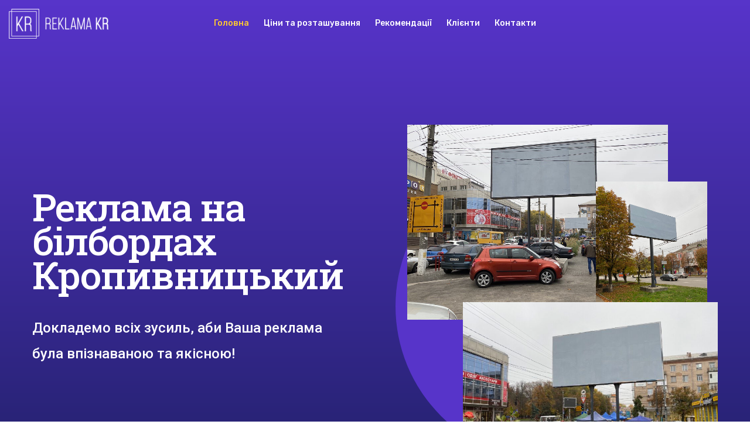

--- FILE ---
content_type: text/html; charset=UTF-8
request_url: https://reklamakr.com.ua/
body_size: 14835
content:

<!doctype html>
<html lang="uk" >
<head>
	<meta charset="UTF-8">
    	<meta name="viewport" content="width=device-width, initial-scale=1">
	<link rel="profile" href="https://gmpg.org/xfn/11">
	<title>REKLAMA KR – Реклама на білбордах Кропивницький</title>
<meta name='robots' content='max-image-preview:large' />

<!-- All In One SEO Pack 3.4.2ob_start_detected [-1,-1] -->
<meta name="description"  content="REKLAMA KR – Реклама на білбордах в місті Кропивницький." />

<script type="application/ld+json" class="aioseop-schema">{"@context":"https://schema.org","@graph":[{"@type":"Organization","@id":"https://reklamakr.com.ua/#organization","url":"https://reklamakr.com.ua/","name":"ReklamaKR","sameAs":[]},{"@type":"WebSite","@id":"https://reklamakr.com.ua/#website","url":"https://reklamakr.com.ua/","name":"ReklamaKR","publisher":{"@id":"https://reklamakr.com.ua/#organization"},"potentialAction":{"@type":"SearchAction","target":"https://reklamakr.com.ua/?s={search_term_string}","query-input":"required name=search_term_string"}},{"@type":"WebPage","@id":"https://reklamakr.com.ua/#webpage","url":"https://reklamakr.com.ua/","inLanguage":"uk","name":"Головна","isPartOf":{"@id":"https://reklamakr.com.ua/#website"},"breadcrumb":{"@id":"https://reklamakr.com.ua#breadcrumblist"},"datePublished":"2020-11-28T05:33:24+02:00","dateModified":"2026-01-05T10:58:11+02:00","about":{"@id":"https://reklamakr.com.ua/#organization"}},{"@type":"BreadcrumbList","@id":"https://reklamakr.com.ua#breadcrumblist","itemListElement":[{"@type":"ListItem","position":1,"item":{"@type":"WebPage","@id":"https://reklamakr.com.ua/","url":"https://reklamakr.com.ua/","name":"REKLAMA KR – Реклама на білбордах Кропивницький"}}]}]}</script>
<link rel="canonical" href="https://reklamakr.com.ua/" />
<!-- All In One SEO Pack -->
<link rel='dns-prefetch' href='//fonts.googleapis.com' />
<link rel="alternate" type="application/rss+xml" title="ReklamaKR &raquo; стрічка" href="https://reklamakr.com.ua/feed/" />
<link rel="alternate" type="application/rss+xml" title="ReklamaKR &raquo; Канал коментарів" href="https://reklamakr.com.ua/comments/feed/" />
<link rel="alternate" title="oEmbed (JSON)" type="application/json+oembed" href="https://reklamakr.com.ua/wp-json/oembed/1.0/embed?url=https%3A%2F%2Freklamakr.com.ua%2F" />
<link rel="alternate" title="oEmbed (XML)" type="text/xml+oembed" href="https://reklamakr.com.ua/wp-json/oembed/1.0/embed?url=https%3A%2F%2Freklamakr.com.ua%2F&#038;format=xml" />
<style id='wp-img-auto-sizes-contain-inline-css' type='text/css'>
img:is([sizes=auto i],[sizes^="auto," i]){contain-intrinsic-size:3000px 1500px}
/*# sourceURL=wp-img-auto-sizes-contain-inline-css */
</style>
<style id='wp-emoji-styles-inline-css' type='text/css'>

	img.wp-smiley, img.emoji {
		display: inline !important;
		border: none !important;
		box-shadow: none !important;
		height: 1em !important;
		width: 1em !important;
		margin: 0 0.07em !important;
		vertical-align: -0.1em !important;
		background: none !important;
		padding: 0 !important;
	}
/*# sourceURL=wp-emoji-styles-inline-css */
</style>
<link rel='stylesheet' id='wp-block-library-css' href='https://reklamakr.com.ua/wp-includes/css/dist/block-library/style.min.css?ver=6.9' type='text/css' media='all' />
<style id='global-styles-inline-css' type='text/css'>
:root{--wp--preset--aspect-ratio--square: 1;--wp--preset--aspect-ratio--4-3: 4/3;--wp--preset--aspect-ratio--3-4: 3/4;--wp--preset--aspect-ratio--3-2: 3/2;--wp--preset--aspect-ratio--2-3: 2/3;--wp--preset--aspect-ratio--16-9: 16/9;--wp--preset--aspect-ratio--9-16: 9/16;--wp--preset--color--black: #000000;--wp--preset--color--cyan-bluish-gray: #abb8c3;--wp--preset--color--white: #ffffff;--wp--preset--color--pale-pink: #f78da7;--wp--preset--color--vivid-red: #cf2e2e;--wp--preset--color--luminous-vivid-orange: #ff6900;--wp--preset--color--luminous-vivid-amber: #fcb900;--wp--preset--color--light-green-cyan: #7bdcb5;--wp--preset--color--vivid-green-cyan: #00d084;--wp--preset--color--pale-cyan-blue: #8ed1fc;--wp--preset--color--vivid-cyan-blue: #0693e3;--wp--preset--color--vivid-purple: #9b51e0;--wp--preset--gradient--vivid-cyan-blue-to-vivid-purple: linear-gradient(135deg,rgb(6,147,227) 0%,rgb(155,81,224) 100%);--wp--preset--gradient--light-green-cyan-to-vivid-green-cyan: linear-gradient(135deg,rgb(122,220,180) 0%,rgb(0,208,130) 100%);--wp--preset--gradient--luminous-vivid-amber-to-luminous-vivid-orange: linear-gradient(135deg,rgb(252,185,0) 0%,rgb(255,105,0) 100%);--wp--preset--gradient--luminous-vivid-orange-to-vivid-red: linear-gradient(135deg,rgb(255,105,0) 0%,rgb(207,46,46) 100%);--wp--preset--gradient--very-light-gray-to-cyan-bluish-gray: linear-gradient(135deg,rgb(238,238,238) 0%,rgb(169,184,195) 100%);--wp--preset--gradient--cool-to-warm-spectrum: linear-gradient(135deg,rgb(74,234,220) 0%,rgb(151,120,209) 20%,rgb(207,42,186) 40%,rgb(238,44,130) 60%,rgb(251,105,98) 80%,rgb(254,248,76) 100%);--wp--preset--gradient--blush-light-purple: linear-gradient(135deg,rgb(255,206,236) 0%,rgb(152,150,240) 100%);--wp--preset--gradient--blush-bordeaux: linear-gradient(135deg,rgb(254,205,165) 0%,rgb(254,45,45) 50%,rgb(107,0,62) 100%);--wp--preset--gradient--luminous-dusk: linear-gradient(135deg,rgb(255,203,112) 0%,rgb(199,81,192) 50%,rgb(65,88,208) 100%);--wp--preset--gradient--pale-ocean: linear-gradient(135deg,rgb(255,245,203) 0%,rgb(182,227,212) 50%,rgb(51,167,181) 100%);--wp--preset--gradient--electric-grass: linear-gradient(135deg,rgb(202,248,128) 0%,rgb(113,206,126) 100%);--wp--preset--gradient--midnight: linear-gradient(135deg,rgb(2,3,129) 0%,rgb(40,116,252) 100%);--wp--preset--font-size--small: 13px;--wp--preset--font-size--medium: 20px;--wp--preset--font-size--large: 36px;--wp--preset--font-size--x-large: 42px;--wp--preset--spacing--20: 0.44rem;--wp--preset--spacing--30: 0.67rem;--wp--preset--spacing--40: 1rem;--wp--preset--spacing--50: 1.5rem;--wp--preset--spacing--60: 2.25rem;--wp--preset--spacing--70: 3.38rem;--wp--preset--spacing--80: 5.06rem;--wp--preset--shadow--natural: 6px 6px 9px rgba(0, 0, 0, 0.2);--wp--preset--shadow--deep: 12px 12px 50px rgba(0, 0, 0, 0.4);--wp--preset--shadow--sharp: 6px 6px 0px rgba(0, 0, 0, 0.2);--wp--preset--shadow--outlined: 6px 6px 0px -3px rgb(255, 255, 255), 6px 6px rgb(0, 0, 0);--wp--preset--shadow--crisp: 6px 6px 0px rgb(0, 0, 0);}:where(.is-layout-flex){gap: 0.5em;}:where(.is-layout-grid){gap: 0.5em;}body .is-layout-flex{display: flex;}.is-layout-flex{flex-wrap: wrap;align-items: center;}.is-layout-flex > :is(*, div){margin: 0;}body .is-layout-grid{display: grid;}.is-layout-grid > :is(*, div){margin: 0;}:where(.wp-block-columns.is-layout-flex){gap: 2em;}:where(.wp-block-columns.is-layout-grid){gap: 2em;}:where(.wp-block-post-template.is-layout-flex){gap: 1.25em;}:where(.wp-block-post-template.is-layout-grid){gap: 1.25em;}.has-black-color{color: var(--wp--preset--color--black) !important;}.has-cyan-bluish-gray-color{color: var(--wp--preset--color--cyan-bluish-gray) !important;}.has-white-color{color: var(--wp--preset--color--white) !important;}.has-pale-pink-color{color: var(--wp--preset--color--pale-pink) !important;}.has-vivid-red-color{color: var(--wp--preset--color--vivid-red) !important;}.has-luminous-vivid-orange-color{color: var(--wp--preset--color--luminous-vivid-orange) !important;}.has-luminous-vivid-amber-color{color: var(--wp--preset--color--luminous-vivid-amber) !important;}.has-light-green-cyan-color{color: var(--wp--preset--color--light-green-cyan) !important;}.has-vivid-green-cyan-color{color: var(--wp--preset--color--vivid-green-cyan) !important;}.has-pale-cyan-blue-color{color: var(--wp--preset--color--pale-cyan-blue) !important;}.has-vivid-cyan-blue-color{color: var(--wp--preset--color--vivid-cyan-blue) !important;}.has-vivid-purple-color{color: var(--wp--preset--color--vivid-purple) !important;}.has-black-background-color{background-color: var(--wp--preset--color--black) !important;}.has-cyan-bluish-gray-background-color{background-color: var(--wp--preset--color--cyan-bluish-gray) !important;}.has-white-background-color{background-color: var(--wp--preset--color--white) !important;}.has-pale-pink-background-color{background-color: var(--wp--preset--color--pale-pink) !important;}.has-vivid-red-background-color{background-color: var(--wp--preset--color--vivid-red) !important;}.has-luminous-vivid-orange-background-color{background-color: var(--wp--preset--color--luminous-vivid-orange) !important;}.has-luminous-vivid-amber-background-color{background-color: var(--wp--preset--color--luminous-vivid-amber) !important;}.has-light-green-cyan-background-color{background-color: var(--wp--preset--color--light-green-cyan) !important;}.has-vivid-green-cyan-background-color{background-color: var(--wp--preset--color--vivid-green-cyan) !important;}.has-pale-cyan-blue-background-color{background-color: var(--wp--preset--color--pale-cyan-blue) !important;}.has-vivid-cyan-blue-background-color{background-color: var(--wp--preset--color--vivid-cyan-blue) !important;}.has-vivid-purple-background-color{background-color: var(--wp--preset--color--vivid-purple) !important;}.has-black-border-color{border-color: var(--wp--preset--color--black) !important;}.has-cyan-bluish-gray-border-color{border-color: var(--wp--preset--color--cyan-bluish-gray) !important;}.has-white-border-color{border-color: var(--wp--preset--color--white) !important;}.has-pale-pink-border-color{border-color: var(--wp--preset--color--pale-pink) !important;}.has-vivid-red-border-color{border-color: var(--wp--preset--color--vivid-red) !important;}.has-luminous-vivid-orange-border-color{border-color: var(--wp--preset--color--luminous-vivid-orange) !important;}.has-luminous-vivid-amber-border-color{border-color: var(--wp--preset--color--luminous-vivid-amber) !important;}.has-light-green-cyan-border-color{border-color: var(--wp--preset--color--light-green-cyan) !important;}.has-vivid-green-cyan-border-color{border-color: var(--wp--preset--color--vivid-green-cyan) !important;}.has-pale-cyan-blue-border-color{border-color: var(--wp--preset--color--pale-cyan-blue) !important;}.has-vivid-cyan-blue-border-color{border-color: var(--wp--preset--color--vivid-cyan-blue) !important;}.has-vivid-purple-border-color{border-color: var(--wp--preset--color--vivid-purple) !important;}.has-vivid-cyan-blue-to-vivid-purple-gradient-background{background: var(--wp--preset--gradient--vivid-cyan-blue-to-vivid-purple) !important;}.has-light-green-cyan-to-vivid-green-cyan-gradient-background{background: var(--wp--preset--gradient--light-green-cyan-to-vivid-green-cyan) !important;}.has-luminous-vivid-amber-to-luminous-vivid-orange-gradient-background{background: var(--wp--preset--gradient--luminous-vivid-amber-to-luminous-vivid-orange) !important;}.has-luminous-vivid-orange-to-vivid-red-gradient-background{background: var(--wp--preset--gradient--luminous-vivid-orange-to-vivid-red) !important;}.has-very-light-gray-to-cyan-bluish-gray-gradient-background{background: var(--wp--preset--gradient--very-light-gray-to-cyan-bluish-gray) !important;}.has-cool-to-warm-spectrum-gradient-background{background: var(--wp--preset--gradient--cool-to-warm-spectrum) !important;}.has-blush-light-purple-gradient-background{background: var(--wp--preset--gradient--blush-light-purple) !important;}.has-blush-bordeaux-gradient-background{background: var(--wp--preset--gradient--blush-bordeaux) !important;}.has-luminous-dusk-gradient-background{background: var(--wp--preset--gradient--luminous-dusk) !important;}.has-pale-ocean-gradient-background{background: var(--wp--preset--gradient--pale-ocean) !important;}.has-electric-grass-gradient-background{background: var(--wp--preset--gradient--electric-grass) !important;}.has-midnight-gradient-background{background: var(--wp--preset--gradient--midnight) !important;}.has-small-font-size{font-size: var(--wp--preset--font-size--small) !important;}.has-medium-font-size{font-size: var(--wp--preset--font-size--medium) !important;}.has-large-font-size{font-size: var(--wp--preset--font-size--large) !important;}.has-x-large-font-size{font-size: var(--wp--preset--font-size--x-large) !important;}
/*# sourceURL=global-styles-inline-css */
</style>

<style id='classic-theme-styles-inline-css' type='text/css'>
/*! This file is auto-generated */
.wp-block-button__link{color:#fff;background-color:#32373c;border-radius:9999px;box-shadow:none;text-decoration:none;padding:calc(.667em + 2px) calc(1.333em + 2px);font-size:1.125em}.wp-block-file__button{background:#32373c;color:#fff;text-decoration:none}
/*# sourceURL=/wp-includes/css/classic-themes.min.css */
</style>
<link rel='stylesheet' id='contact-form-7-css' href='https://reklamakr.com.ua/wp-content/plugins/contact-form-7/includes/css/styles.css?ver=5.4.1' type='text/css' media='all' />
<link rel='stylesheet' id='fancybox-for-wp-css' href='https://reklamakr.com.ua/wp-content/plugins/fancybox-for-wordpress/assets/css/fancybox.css?ver=1.3.4' type='text/css' media='all' />
<link rel='stylesheet' id='aioseop-toolbar-menu-css' href='https://reklamakr.com.ua/wp-content/plugins/all-in-one-seo-pack/css/admin-toolbar-menu.css?ver=3.4.2' type='text/css' media='all' />
<link rel='stylesheet' id='bdevselement-main-css' href='https://reklamakr.com.ua/wp-content/plugins/bdevselement/assets/css/bdevs-element.css?ver=1.0.3' type='text/css' media='all' />
<link rel='stylesheet' id='frintem-fonts-css' href='//fonts.googleapis.com/css?family=Hind%3A400%2C500%2C600%2C700%7CPacifico%7CRubik%3A400%2C500%2C%2C600%2C700%2C400%26display%3Dswap&#038;ver=1.0.0' type='text/css' media='all' />
<link rel='stylesheet' id='bootstrap-css' href='https://reklamakr.com.ua/wp-content/themes/ReklamaKR/assets/css/bootstrap.min.css?ver=6.9' type='text/css' media='all' />
<link rel='stylesheet' id='flaticon-css' href='https://reklamakr.com.ua/wp-content/themes/ReklamaKR/assets/css/flaticon.css?ver=6.9' type='text/css' media='all' />
<link rel='stylesheet' id='fontawesome-pro-css' href='https://reklamakr.com.ua/wp-content/themes/ReklamaKR/assets/css/fontawesome.pro.min.css?ver=6.9' type='text/css' media='all' />
<link rel='stylesheet' id='animate-css' href='https://reklamakr.com.ua/wp-content/themes/ReklamaKR/assets/css/animate.css?ver=6.9' type='text/css' media='all' />
<link rel='stylesheet' id='owl-carousel-css' href='https://reklamakr.com.ua/wp-content/themes/ReklamaKR/assets/css/owl.carousel.min.css?ver=6.9' type='text/css' media='all' />
<link rel='stylesheet' id='owl-theme-default-css' href='https://reklamakr.com.ua/wp-content/themes/ReklamaKR/assets/css/owl.theme.default.min.css?ver=6.9' type='text/css' media='all' />
<link rel='stylesheet' id='nice-select-css' href='https://reklamakr.com.ua/wp-content/themes/ReklamaKR/assets/css/nice-select.css?ver=6.9' type='text/css' media='all' />
<link rel='stylesheet' id='metismenu-css' href='https://reklamakr.com.ua/wp-content/themes/ReklamaKR/assets/css/metisMenu.css?ver=6.9' type='text/css' media='all' />
<link rel='stylesheet' id='jquery-ui-css' href='https://reklamakr.com.ua/wp-content/themes/ReklamaKR/assets/css/jquery-ui.css?ver=6.9' type='text/css' media='all' />
<link rel='stylesheet' id='magnific-popup-css' href='https://reklamakr.com.ua/wp-content/themes/ReklamaKR/assets/css/magnific-popup.css?ver=6.9' type='text/css' media='all' />
<link rel='stylesheet' id='frintem-shop-css' href='https://reklamakr.com.ua/wp-content/themes/ReklamaKR/assets/css/shop.css?ver=6.9' type='text/css' media='all' />
<link rel='stylesheet' id='frintem-custom-css' href='https://reklamakr.com.ua/wp-content/themes/ReklamaKR/assets/css/frintem-custom.css?ver=6.9' type='text/css' media='all' />
<link rel='stylesheet' id='frintem-core-css' href='https://reklamakr.com.ua/wp-content/themes/ReklamaKR/assets/css/frintem-core.css?ver=6.9' type='text/css' media='all' />
<link rel='stylesheet' id='frintem-unit-css' href='https://reklamakr.com.ua/wp-content/themes/ReklamaKR/assets/css/frintem-unit.css?ver=6.9' type='text/css' media='all' />
<link rel='stylesheet' id='frintem-style-css' href='https://reklamakr.com.ua/wp-content/themes/ReklamaKR/style.css?ver=6.9' type='text/css' media='all' />
<link rel='stylesheet' id='frintem-responsive-css' href='https://reklamakr.com.ua/wp-content/themes/ReklamaKR/assets/css/responsive.css?ver=6.9' type='text/css' media='all' />
<link rel='stylesheet' id='frintem-custom-breadcrumb-bg-color-css' href='https://reklamakr.com.ua/wp-content/themes/ReklamaKR/assets/css/frintem-custom.css?ver=6.9' type='text/css' media='all' />
<style id='frintem-custom-breadcrumb-bg-color-inline-css' type='text/css'>
.breadcrumb_section{ background-color: #f4f9fc}
/*# sourceURL=frintem-custom-breadcrumb-bg-color-inline-css */
</style>
<link rel='stylesheet' id='frintem-breadcrumb-top-spacing-css' href='https://reklamakr.com.ua/wp-content/themes/ReklamaKR/assets/css/frintem-custom.css?ver=6.9' type='text/css' media='all' />
<style id='frintem-breadcrumb-top-spacing-inline-css' type='text/css'>
.breadcrumb-spacings{ padding-top: 16px}
/*# sourceURL=frintem-breadcrumb-top-spacing-inline-css */
</style>
<link rel='stylesheet' id='frintem-breadcrumb-bottom-spacing-css' href='https://reklamakr.com.ua/wp-content/themes/ReklamaKR/assets/css/frintem-custom.css?ver=6.9' type='text/css' media='all' />
<style id='frintem-breadcrumb-bottom-spacing-inline-css' type='text/css'>
.breadcrumb-spacings{ padding-bottom: 16px}
/*# sourceURL=frintem-breadcrumb-bottom-spacing-inline-css */
</style>
<link rel='stylesheet' id='frintem-custom-color-css' href='https://reklamakr.com.ua/wp-content/themes/ReklamaKR/assets/css/frintem-custom.css?ver=6.9' type='text/css' media='all' />
<style id='frintem-custom-color-inline-css' type='text/css'>
.blog-post-tag a:hover,.custom_btn.btn_border span.bg_default_yellow,.service_grid .icon_btn,.portfolio_fullimage .icon_btn:before,.newsletter_boxed .icon_btn:before,.feature_listlayout_boxed2:hover .item_icon,.home_three_slider .small_title:before,.icon_btn,.blog_fullimage_2 .text_btn span:before,.creative_testimonial_carousel .owl-nav .owl-next:before, .creative_testimonial_carousel .owl-nav .owl-prev:before,.bg_default_yellow,.custom_btn.bg_default_orange:before,.bg_default_yellow,.home_two_banner .sub_title:before{ background: #fec931}.home_three_slider .small_title,.secondary_footer.text-white a:hover,.feeds-date i,.blog_fullimage_2:hover .item_title > a,.blog_fullimage_2 .post_meta a:hover,.check_info_list > li:before, .outline_check_info_list > li:before,.main_menu > ul > li:hover > a, .main_menu > ul > li.active > a,.home_two_banner .sub_title{ color: #fec931}.footer_newsletter_boxed input:focus,.border_left_yellow{ border-color: #fec931}
/*# sourceURL=frintem-custom-color-inline-css */
</style>
<link rel='stylesheet' id='frintem-custom-color-2-css' href='https://reklamakr.com.ua/wp-content/themes/ReklamaKR/assets/css/frintem-custom.css?ver=6.9' type='text/css' media='all' />
<style id='frintem-custom-color-2-inline-css' type='text/css'>
.update-cart > a:hover, .coupon-left button:hover,.blog-post-tag a,.sidebar-tad li a:hover, .tagcloud a:hover,.sidebar-search-form button,.widget .widget-title::after,.description_tabnav a:before,.site-btn,.basic-pagination-2 ul li a:hover, .basic-pagination-2 ul li.active a,.basic-pagination-2 ul li span:hover, .basic-pagination ul li span.current,.product-action a:hover,.contact-info i,.custom_btn.btn_border span.bg_default_orange,.service_grid .icon_btn:before,.portfolio_fullimage .icon_btn,.admin_image i,.newsletter_boxed .icon_btn:before,.newsletter_boxed .icon_btn,.feature_listlayout_boxed2:hover,.feature_listlayout_boxed2 .item_icon,.cart_btn .cart_counter,.icon_btn:before,.testimonial_carousel:before,.about_image_2:before,.home_one_banner .sub_title:before,.select_option > .lang-wrap > li > a,.footer_contact_form .form_item .submit_btn,.text_btn span:before,.orange_shape,.creative_testimonial_carousel .owl-nav .owl-next:hover:before, .creative_testimonial_carousel .owl-nav .owl-prev:hover:before,.text_btn span:before,.bg_default_orange,.custom_btn.bg_default_yellow:before{ background: #ff4328}.lang-wrap li ul li:hover > a,.woocommerce a.added_to_cart,.widget li a:hover,.post-meta span a:hover,.post-meta span i,.widget-posts-title a:hover,.description_tabnav a:hover, .description_tabnav a.active,.rating a,.pro-title a:hover,.faq_accordion .card-header button:before,.pricing_plan .sub_title,.select_option .nice-select:after,.form_item .input_icon,.sb_service_category a:hover,.header_section_5 .main_menu > ul > li:hover > a, .header_section_5 .main_menu > ul > li.active > a,.header_section_5.stuck .main_menu > ul > li.active > a,.team_grid .member_title,.service_card .item_type,.feature_listlayout_boxed2 .item_type,.text_btn:hover i,.play_btn,.header_icon_btns li button:hover, .header_icon_btns li button.active,.secondary_header .main_menu > ul > li:hover > a, .secondary_header .main_menu > ul > li.active > a,.post_meta i,.post_meta a:hover,.blog_grid_1 .post_date i,.blog_grid_1:hover .item_title > a,a,.circle_check_info_list > li:before,.whatwedo_content p .big_text,.home_one_banner .sub_title,.header_contact_info li i,#scroll,.footer_hotline i,.footer-widget ul li a:hover,.price-list li i,.testimonial_primary .hero_title,.avatar_wrap .avatar_title,.section_title .small_title,.play_btn.bg_white,.feature_card .item_type,.section_title .small_title,.main_menu .has_child .submenu li:hover > a, .main_menu .has_child .submenu li.active > a{ color: #ff4328}.update-cart > a:hover, .coupon-left button:hover,.comment-form textarea:focus,.basic-pagination-2 ul li a:hover, .basic-pagination-2 ul li.active a,.basic-pagination-2 ul li span:hover, .basic-pagination ul li span.current,.border_left_orange{ border-color: #ff4328}.preloader .spinner{ border-top-color: #ff4328}
/*# sourceURL=frintem-custom-color-2-inline-css */
</style>
<link rel='stylesheet' id='elementor-icons-css' href='https://reklamakr.com.ua/wp-content/plugins/elementor/assets/lib/eicons/css/elementor-icons.min.css?ver=5.11.0' type='text/css' media='all' />
<link rel='stylesheet' id='elementor-frontend-css' href='https://reklamakr.com.ua/wp-content/plugins/elementor/assets/css/frontend.min.css?ver=3.3.0' type='text/css' media='all' />
<style id='elementor-frontend-inline-css' type='text/css'>
@font-face{font-family:eicons;src:url(https://reklamakr.com.ua/wp-content/plugins/elementor/assets/lib/eicons/fonts/eicons.eot?5.10.0);src:url(https://reklamakr.com.ua/wp-content/plugins/elementor/assets/lib/eicons/fonts/eicons.eot?5.10.0#iefix) format("embedded-opentype"),url(https://reklamakr.com.ua/wp-content/plugins/elementor/assets/lib/eicons/fonts/eicons.woff2?5.10.0) format("woff2"),url(https://reklamakr.com.ua/wp-content/plugins/elementor/assets/lib/eicons/fonts/eicons.woff?5.10.0) format("woff"),url(https://reklamakr.com.ua/wp-content/plugins/elementor/assets/lib/eicons/fonts/eicons.ttf?5.10.0) format("truetype"),url(https://reklamakr.com.ua/wp-content/plugins/elementor/assets/lib/eicons/fonts/eicons.svg?5.10.0#eicon) format("svg");font-weight:400;font-style:normal}
/*# sourceURL=elementor-frontend-inline-css */
</style>
<link rel='stylesheet' id='elementor-post-17-css' href='https://reklamakr.com.ua/wp-content/uploads/elementor/css/post-17.css?ver=1626283738' type='text/css' media='all' />
<link rel='stylesheet' id='elementor-pro-css' href='https://reklamakr.com.ua/wp-content/plugins/elementor-pro/assets/css/frontend.min.css?ver=3.3.2' type='text/css' media='all' />
<link rel='stylesheet' id='elementor-global-css' href='https://reklamakr.com.ua/wp-content/uploads/elementor/css/global.css?ver=1626283762' type='text/css' media='all' />
<link rel='stylesheet' id='elementor-post-214-css' href='https://reklamakr.com.ua/wp-content/uploads/elementor/css/post-214.css?ver=1767610707' type='text/css' media='all' />
<link rel='stylesheet' id='google-fonts-1-css' href='https://fonts.googleapis.com/css?family=Roboto%3A100%2C100italic%2C200%2C200italic%2C300%2C300italic%2C400%2C400italic%2C500%2C500italic%2C600%2C600italic%2C700%2C700italic%2C800%2C800italic%2C900%2C900italic%7CRoboto+Slab%3A100%2C100italic%2C200%2C200italic%2C300%2C300italic%2C400%2C400italic%2C500%2C500italic%2C600%2C600italic%2C700%2C700italic%2C800%2C800italic%2C900%2C900italic&#038;display=auto&#038;subset=cyrillic&#038;ver=6.9' type='text/css' media='all' />
<link rel='stylesheet' id='elementor-icons-shared-1-css' href='https://reklamakr.com.ua/wp-content/plugins/bdevselement/assets/fonts/css/fontawesome.pro.min.css?ver=1.0.3' type='text/css' media='all' />
<link rel='stylesheet' id='elementor-icons-bdevs-el-regular-icons-css' href='https://reklamakr.com.ua/wp-content/plugins/bdevselement/assets/fonts/css/fontawesome.pro.min.css?ver=1.0.3' type='text/css' media='all' />
<link rel='stylesheet' id='elementor-icons-shared-0-css' href='https://reklamakr.com.ua/wp-content/plugins/elementor/assets/lib/font-awesome/css/fontawesome.min.css?ver=5.15.3' type='text/css' media='all' />
<link rel='stylesheet' id='elementor-icons-fa-regular-css' href='https://reklamakr.com.ua/wp-content/plugins/elementor/assets/lib/font-awesome/css/regular.min.css?ver=5.15.3' type='text/css' media='all' />
<link rel='stylesheet' id='elementor-icons-fa-solid-css' href='https://reklamakr.com.ua/wp-content/plugins/elementor/assets/lib/font-awesome/css/solid.min.css?ver=5.15.3' type='text/css' media='all' />
<script type="text/javascript" src="https://reklamakr.com.ua/wp-includes/js/jquery/jquery.min.js?ver=3.7.1" id="jquery-core-js"></script>
<script type="text/javascript" src="https://reklamakr.com.ua/wp-includes/js/jquery/jquery-migrate.min.js?ver=3.4.1" id="jquery-migrate-js"></script>
<script type="text/javascript" src="https://reklamakr.com.ua/wp-content/plugins/fancybox-for-wordpress/assets/js/jquery.fancybox.js?ver=1.3.4" id="fancybox-for-wp-js"></script>
<link rel="https://api.w.org/" href="https://reklamakr.com.ua/wp-json/" /><link rel="alternate" title="JSON" type="application/json" href="https://reklamakr.com.ua/wp-json/wp/v2/pages/214" /><link rel="EditURI" type="application/rsd+xml" title="RSD" href="https://reklamakr.com.ua/xmlrpc.php?rsd" />
<meta name="generator" content="WordPress 6.9" />
<link rel='shortlink' href='https://reklamakr.com.ua/' />

<!-- Fancybox for WordPress v3.3.3 -->
<style type="text/css">
	.fancybox-slide--image .fancybox-content{background-color: #FFFFFF}div.fancybox-caption{display:none !important;}
	
	img.fancybox-image{border-width:10px;border-color:#FFFFFF;border-style:solid;}
	div.fancybox-bg{background-color:rgba(102,102,102,0.3);opacity:1 !important;}div.fancybox-content{border-color:#FFFFFF}
	div#fancybox-title{background-color:#FFFFFF}
	div.fancybox-content{background-color:#FFFFFF}
	div#fancybox-title-inside{color:#333333}
	
	
	
	div.fancybox-caption p.caption-title{display:inline-block}
	div.fancybox-caption p.caption-title{font-size:14px}
	div.fancybox-caption p.caption-title{color:#333333}
	div.fancybox-caption {color:#333333}div.fancybox-caption p.caption-title {background:#fff; width:auto;padding:10px 30px;}div.fancybox-content p.caption-title{color:#333333;margin: 0;padding: 5px 0;}
</style><script type="text/javascript">
	jQuery(function () {

		var mobileOnly = false;
		
		if (mobileOnly) {
			return;
		}

		jQuery.fn.getTitle = function () { // Copy the title of every IMG tag and add it to its parent A so that fancybox can show titles
			var arr = jQuery("a[data-fancybox]");
									jQuery.each(arr, function() {
										var title = jQuery(this).children("img").attr("title");
										 var caption = jQuery(this).next("figcaption").html();
                                        if(caption && title){jQuery(this).attr("title",title+" " + caption)}else if(title){ jQuery(this).attr("title",title);}else if(caption){jQuery(this).attr("title",caption);}
									});			}

		// Supported file extensions

				var thumbnails = jQuery("a:has(img)").not(".nolightbox").not('.envira-gallery-link').not('.ngg-simplelightbox').filter(function () {
			return /\.(jpe?g|png|gif|mp4|webp|bmp|pdf)(\?[^/]*)*$/i.test(jQuery(this).attr('href'))
		});
		

		// Add data-type iframe for links that are not images or videos.
		var iframeLinks = jQuery('.fancyboxforwp').filter(function () {
			return !/\.(jpe?g|png|gif|mp4|webp|bmp|pdf)(\?[^/]*)*$/i.test(jQuery(this).attr('href'))
		}).filter(function () {
			return !/vimeo|youtube/i.test(jQuery(this).attr('href'))
		});
		iframeLinks.attr({"data-type": "iframe"}).getTitle();

				// Gallery All
		thumbnails.addClass("fancyboxforwp").attr("data-fancybox", "gallery").getTitle();
		iframeLinks.attr({"data-fancybox": "gallery"}).getTitle();

		// Gallery type NONE
		
		// Call fancybox and apply it on any link with a rel atribute that starts with "fancybox", with the options set on the admin panel
		jQuery("a.fancyboxforwp").fancyboxforwp({
			loop: false,
			smallBtn: false,
			zoomOpacity: "auto",
			animationEffect: "fade",
			animationDuration: 500,
			transitionEffect: "fade",
			transitionDuration: "300",
			overlayShow: true,
			overlayOpacity: "0.3",
			titleShow: true,
			titlePosition: "inside",
			keyboard: true,
			showCloseButton: false,
			arrows: true,
			clickContent:false,
			clickSlide: "close",
			mobile: {
				clickContent: function (current, event) {
					return current.type === "image" ? "toggleControls" : false;
				},
				clickSlide: function (current, event) {
					return current.type === "image" ? "close" : "close";
				},
			},
			wheel: false,
			toolbar: true,
			preventCaptionOverlap: true,
			onInit: function() { },			onDeactivate
	: function() { },		beforeClose: function() { },			afterShow: function() {},				afterClose: function() { },					caption : function( instance, item ) {var title ="";if("undefined" != typeof jQuery(this).context ){var title = jQuery(this).context.title;} else { var title = ("undefined" != typeof jQuery(this).attr("title")) ? jQuery(this).attr("title") : false;}var caption = jQuery(this).data('caption') || '';if ( item.type === 'image' && title.length ) {caption = (caption.length ? caption + '<br />' : '') + '<p class="caption-title">'+title+'</p>' ;}return caption;},
		afterLoad : function( instance, current ) {current.$content.append('<div class=\"fancybox-custom-caption inside-caption\" style=\" position: absolute;left:0;right:0;color:#000;margin:0 auto;bottom:0;text-align:center;background-color:#FFFFFF \">' + current.opts.caption + '</div>');},
			})
		;

			})
</script>
<!-- END Fancybox for WordPress -->

    <link rel="shortcut icon" type="image/x-icon" href="https://reklamakr.com.ua/wp-content/uploads/2021/07/reklama_kr_fav.png">

    <style type="text/css">.recentcomments a{display:inline !important;padding:0 !important;margin:0 !important;}</style><link rel='stylesheet' id='e-animations-css' href='https://reklamakr.com.ua/wp-content/plugins/elementor/assets/lib/animations/animations.min.css?ver=3.3.0' type='text/css' media='all' />
</head>

<body data-rsssl=1 class="home wp-singular page-template page-template-elementor_header_footer page page-id-214 wp-embed-responsive wp-theme-ReklamaKR no-sidebar elementor-default elementor-template-full-width elementor-kit-17 elementor-page elementor-page-214">

    
        <!-- backtotop - start -->
        <div id="thetop"></div>
        <div id="backtotop">
            <a href="#" id="scroll">
                <i class="far fa-arrow-up"></i>
            </a>
        </div>
        <!-- backtotop - end -->

        

    <!-- header start -->
    
    <header class="header_section transparent_header header_default clearfix ">
        
        <div class="header_bottom">
            <div class="maxw_1420 container">
                <div class="row align-items-center">

                    <div class="col-lg-3">
                        <div class="brand_logo">
                                
                <a class="standard-logo standard-logo-black " href="https://reklamakr.com.ua/">
                <img src="https://reklamakr.com.ua/wp-content/uploads/2021/07/reklama_kr_logo_.png"
                     alt="logo"/>
            </a>
                
                            <ul class="mobilemenu_btns_group ul_li_right clearfix">
                                <li>
                                    <button type="button" class="search_btn" data-toggle="collapse"
                                            data-target="#search_body_collapse" aria-expanded="false"
                                            aria-controls="search_body_collapse">
                                        <i class="fal fa-search"></i>
                                    </button>
                                </li>
                                <li>
                                    <button type="button" class="mobile_menu_btn"><i class="fal fa-bars"></i></button>
                                </li>
                            </ul>
                        </div>
                    </div>

                    <div class="col-lg-6">
                        <nav class="main_menu clearfix">
                                <ul id="menu-holovne-meniu" class="ul_li_center clearfix"><li itemscope="itemscope" itemtype="https://www.schema.org/SiteNavigationElement" id="menu-item-1766" class="menu-item menu-item-type-post_type menu-item-object-page menu-item-home current-menu-item page_item page-item-214 current_page_item active menu-item-1766 nav-item"><a title="Головна" href="https://reklamakr.com.ua/" class="nav-link">Головна</a></li>
<li itemscope="itemscope" itemtype="https://www.schema.org/SiteNavigationElement" id="menu-item-1767" class="menu-item menu-item-type-post_type menu-item-object-page menu-item-1767 nav-item"><a title="Ціни та розташування" href="https://reklamakr.com.ua/prices-and-location/" class="nav-link">Ціни та розташування</a></li>
<li itemscope="itemscope" itemtype="https://www.schema.org/SiteNavigationElement" id="menu-item-1768" class="menu-item menu-item-type-post_type menu-item-object-page menu-item-1768 nav-item"><a title="Рекомендації" href="https://reklamakr.com.ua/recommendations/" class="nav-link">Рекомендації</a></li>
<li itemscope="itemscope" itemtype="https://www.schema.org/SiteNavigationElement" id="menu-item-1769" class="menu-item menu-item-type-post_type menu-item-object-page menu-item-1769 nav-item"><a title="Клієнти" href="https://reklamakr.com.ua/customers/" class="nav-link">Клієнти</a></li>
<li itemscope="itemscope" itemtype="https://www.schema.org/SiteNavigationElement" id="menu-item-1770" class="menu-item menu-item-type-post_type menu-item-object-page menu-item-1770 nav-item"><a title="Контакти" href="https://reklamakr.com.ua/contact/" class="nav-link">Контакти</a></li>
</ul>                            </nav>
                    </div>

                    <div class="col-lg-3">
                                            </div>

                </div>
            </div>
        </div>

        <div id="search_body_collapse" class="search_body_collapse collapse">
            <div class="search_body">
                <div class="container maxw_1420">
                    <form method="get" action="https://reklamakr.com.ua/">
                        <div class="form_item m-0">
                            <input name="s" type="search" value=""
                                   placeholder="Type Here...">
                            <button type="submit"><i class="fal fa-search"></i></button>
                        </div>
                    </form>
                </div>
            </div>
        </div>
    </header>

    <!-- slide-bar start -->
    <aside class="slide-bar">
        <div class="close-mobile-menu">
            <a href="javascript:void(0);"><i class="fas fa-times"></i></a>
        </div>

        <nav class="side-mobile-menu">
                <ul id="mobile-menu-active" class=""><li class="menu-item menu-item-type-post_type menu-item-object-page menu-item-home current-menu-item page_item page-item-214 current_page_item menu-item-1766"><a href="https://reklamakr.com.ua/" aria-current="page">Головна</a></li>
<li class="menu-item menu-item-type-post_type menu-item-object-page menu-item-1767"><a href="https://reklamakr.com.ua/prices-and-location/">Ціни та розташування</a></li>
<li class="menu-item menu-item-type-post_type menu-item-object-page menu-item-1768"><a href="https://reklamakr.com.ua/recommendations/">Рекомендації</a></li>
<li class="menu-item menu-item-type-post_type menu-item-object-page menu-item-1769"><a href="https://reklamakr.com.ua/customers/">Клієнти</a></li>
<li class="menu-item menu-item-type-post_type menu-item-object-page menu-item-1770"><a href="https://reklamakr.com.ua/contact/">Контакти</a></li>
</ul>            </nav>
    </aside>
    <div class="body-overlay"></div>
    <!-- slide-bar end -->

        <!-- header end -->
    <!-- wrapper-box start -->
        <!-- Modal Search -->
    <div class="search-wrap d-none">
        <div class="search-inner">
            <i class="fal fa-times search-close" id="search-close"></i>
            <div class="search-cell">
                <form method="get" action="https://reklamakr.com.ua/">
                    <div class="search-field-holder">
                        <input type="search" name="s" class="main-search-input"
                               value=""
                               placeholder="Search Your Keyword...">
                    </div>
                </form>
            </div>
        </div>
    </div>

        





        		<div data-elementor-type="wp-page" data-elementor-id="214" class="elementor elementor-214" data-elementor-settings="[]">
							<div class="elementor-section-wrap">
							<section class="elementor-section elementor-top-section elementor-element elementor-element-7deb285 elementor-section-full_width elementor-section-height-default elementor-section-height-default" data-id="7deb285" data-element_type="section">
						<div class="elementor-container elementor-column-gap-no">
					<div class="elementor-column elementor-col-100 elementor-top-column elementor-element elementor-element-0600247" data-id="0600247" data-element_type="column">
			<div class="elementor-widget-wrap elementor-element-populated">
								<div class="elementor-element elementor-element-2302fcb elementor-widget elementor-widget-slider bdevs-el slider" data-id="2302fcb" data-element_type="widget" data-settings="{&quot;design_style&quot;:&quot;style_2&quot;,&quot;animation_speed&quot;:300,&quot;autoplay&quot;:&quot;yes&quot;,&quot;autoplay_speed&quot;:3000,&quot;slidetoshow&quot;:1,&quot;loop&quot;:&quot;yes&quot;,&quot;navigation&quot;:&quot;arrow&quot;}" data-widget_type="slider.default">
				<div class="elementor-widget-container">
			
        
        <section class="banner_section home_two_banner clearfix">
            <div class="container">
                                    <div class="row align-items-center justify-content-lg-between">

                        <div class="col-lg-6 col-md-12 col-sm-12 col-xs-12 order-last">
                            <div class="banner_image scene">
                                <div class="image_1 wow fadeInUp2" data-wow-delay=".1s">
                                    <img decoding="async" class="layer" data-depth="0.2" src="https://reklamakr.com.ua/wp-content/uploads/2021/07/1_1.jpg"
                                         alt="image_not_found">
                                </div>
                                <div class="image_2 wow fadeInUp2" data-wow-delay=".2s">
                                    <img decoding="async" class="layer" data-depth="0.3" src="https://reklamakr.com.ua/wp-content/uploads/2021/07/2_1-768x576.jpg"
                                         alt="image_not_found">
                                </div>
                                <div class="image_3 wow fadeInUp2" data-wow-delay=".3s">
                                    <img decoding="async" class="layer" data-depth="0.4" src="https://reklamakr.com.ua/wp-content/uploads/2021/07/6_1-768x1025.jpg"
                                         alt="image_not_found">
                                </div>
                            </div>
                        </div>

                        <div class="col-lg-6 col-md-12 col-sm-12 col-xs-12">
                            <div class="banner_contant banner_contant_2">

                                                                                                    <h3 class="item_title text-white wow fadeInUp2" data-wow-delay=".3s">
                                        Реклама на білбордах <br> Кропивницький</h3>
                                
                                                                    <p>Докладемо всіх зусиль, аби Ваша реклама <br> була впізнаваною та якісною!</p>
                                
                                                                        <a class="custom_btn bg_default_orange wow fadeInUp2" data-wow-delay=".4s" href="/prices-and-location/">Ціни та розташування                                            <span><i class="bdevs-btn-icon far fa-arrow-right" aria-hidden="true"></i></span></a>
                                    
                                                                    <span class="decoration_text wow fadeIn"
                                          data-wow-delay=".1s">Докладемо всіх зусиль, аби Ваша реклама <br> була впізнаваною та якісною!</span>
                                                            </div>
                        </div>

                    </div>
                            </div>
        </section>


    
        		</div>
				</div>
					</div>
		</div>
							</div>
		</section>
				<section class="elementor-section elementor-top-section elementor-element elementor-element-35a35fd elementor-section-boxed elementor-section-height-default elementor-section-height-default" data-id="35a35fd" data-element_type="section">
						<div class="elementor-container elementor-column-gap-default">
					<div class="elementor-column elementor-col-100 elementor-top-column elementor-element elementor-element-52128d2" data-id="52128d2" data-element_type="column">
			<div class="elementor-widget-wrap elementor-element-populated">
								<div class="elementor-element elementor-element-e332ed6 elementor-widget elementor-widget-heading bdevs-el heading" data-id="e332ed6" data-element_type="widget" data-settings="{&quot;design_style&quot;:&quot;style_1&quot;}" data-widget_type="heading.default">
				<div class="elementor-widget-container">
			
        
                    <div class="section-wrap">
                <div class="container">
                    <div class="row justify-content-center">
                        <div class="col-lg-6">
                            <div class="section_title text-center wow fadeInUp2" data-wow-delay=".1s">
                                                                    <h4 class="small_title">Ми знаємо, що Вам потрібно!</h4>
                                                                <h2 class="big_title mb-0">Чому саме ми?</h2>                                                                    <span class="biggest_title">Переваги</span>
                                                            </div>
                        </div>
                    </div>
                </div>
            </div>
                
        		</div>
				</div>
					</div>
		</div>
							</div>
		</section>
				<section class="elementor-section elementor-top-section elementor-element elementor-element-d6fa00e elementor-section-boxed elementor-section-height-default elementor-section-height-default" data-id="d6fa00e" data-element_type="section">
						<div class="elementor-container elementor-column-gap-default">
					<div class="elementor-column elementor-col-33 elementor-top-column elementor-element elementor-element-822214c" data-id="822214c" data-element_type="column">
			<div class="elementor-widget-wrap elementor-element-populated">
								<div class="elementor-element elementor-element-711026f elementor-widget elementor-widget-infobox bdevs-el infobox" data-id="711026f" data-element_type="widget" data-settings="{&quot;design_style&quot;:&quot;style_1&quot;}" data-widget_type="infobox.default">
				<div class="elementor-widget-container">
			
                                <div class="feature_card">
                                <a class="text_btn" href="https://reklamakr.com.ua/">
                    <img decoding="async" src="https://reklamakr.com.ua/wp-content/uploads/2021/07/clock.png" alt="image_not_found">
                </a>
                                <div class="item_content">
                                        <h3 class="item_title">Виконуємо роботи найкоротший час</h3>
                                    </div>
            </div>
                            		</div>
				</div>
					</div>
		</div>
				<div class="elementor-column elementor-col-33 elementor-top-column elementor-element elementor-element-cdf3c93" data-id="cdf3c93" data-element_type="column">
			<div class="elementor-widget-wrap elementor-element-populated">
								<div class="elementor-element elementor-element-1f7f10e elementor-widget elementor-widget-infobox bdevs-el infobox" data-id="1f7f10e" data-element_type="widget" data-settings="{&quot;design_style&quot;:&quot;style_1&quot;}" data-widget_type="infobox.default">
				<div class="elementor-widget-container">
			
                                <div class="feature_card">
                                <a class="text_btn" href="https://reklamakr.com.ua/">
                    <img decoding="async" src="https://reklamakr.com.ua/wp-content/uploads/2021/07/team.png" alt="image_not_found">
                </a>
                                <div class="item_content">
                                        <h3 class="item_title">На вас працює команда професіоналів</h3>
                                    </div>
            </div>
                            		</div>
				</div>
					</div>
		</div>
				<div class="elementor-column elementor-col-33 elementor-top-column elementor-element elementor-element-9ee20ba" data-id="9ee20ba" data-element_type="column">
			<div class="elementor-widget-wrap elementor-element-populated">
								<div class="elementor-element elementor-element-b592a32 elementor-widget elementor-widget-infobox bdevs-el infobox" data-id="b592a32" data-element_type="widget" data-settings="{&quot;design_style&quot;:&quot;style_1&quot;}" data-widget_type="infobox.default">
				<div class="elementor-widget-container">
			
                                <div class="feature_card">
                                <a class="text_btn" href="https://reklamakr.com.ua/">
                    <img decoding="async" src="https://reklamakr.com.ua/wp-content/uploads/2021/07/tools.png" alt="image_not_found">
                </a>
                                <div class="item_content">
                                        <h3 class="item_title">Розробляємо дизайн для вашої реклами</h3>
                                    </div>
            </div>
                            		</div>
				</div>
					</div>
		</div>
							</div>
		</section>
				<section class="elementor-section elementor-top-section elementor-element elementor-element-073fee8 elementor-section-full_width elementor-section-height-default elementor-section-height-default" data-id="073fee8" data-element_type="section">
						<div class="elementor-container elementor-column-gap-no">
					<div class="elementor-column elementor-col-100 elementor-top-column elementor-element elementor-element-f0edd16" data-id="f0edd16" data-element_type="column">
			<div class="elementor-widget-wrap elementor-element-populated">
								<div class="elementor-element elementor-element-4f80f1b elementor-widget elementor-widget-featured_list bdevs-el featured_list" data-id="4f80f1b" data-element_type="widget" data-settings="{&quot;design_style&quot;:&quot;style_1&quot;}" data-widget_type="featured_list.default">
				<div class="elementor-widget-container">
			
        
        <section class="feature_section sec_ptb_130 clearfix">
            <div class="container">

                <div class="row justify-content-center">
                    <div class="col-lg-7 col-md-7 col-sm-9 col-xs-12">
                        <div class="section_title text-center mb_30 wow fadeInUp2" data-wow-delay=".1s">
                                                            <h4 class="small_title">8 простих кроків</h4>
                            
                            <h2 class="big_title mb-0">Як це працює?</h2>         
                                                    </div>
                    </div>
                </div>

                <div class="row align-items-center justify-content-lg-between justify-content-md-center justify-content-sm-center">
                    <div class="col-lg-6 col-md-12 col-sm-12 col-xs-12">
                                                <div class="feature_image_1 wow fadeInUp2" data-wow-delay=".2s">
                            <img decoding="async" src="https://reklamakr.com.ua/wp-content/uploads/2021/07/advertising-billboard-stock-illustration-illustration-1.png" alt="icon_not_found">
                        </div>
                                            </div>

                    <div class="col-lg-3 col-md-6 col-sm-6 col-xs-12 order-first">
                                                <div class="feature_primary wow fadeInUp2 clearfix" data-wow-delay=".4s">
                            <div class="item_icon bg_default_yellow elementor-repeater-item-602171f">
                                                            <i class="bdevs-btn-icon fas fa-pen-alt" aria-hidden="true"></i>                                                        </div>
                            <div class="item_content">
                                                                <h4 class="item_title">1. ЗАЯВКА</h4>
                                                                                                <p>Оберіть потрібну рекламну поверхню і відправте нам заявку</p>
                                
                                                                    <a class="text_btn" href=""></a>
                                 
                            </div>
                        </div>
                                                <div class="feature_primary wow fadeInUp2 clearfix" data-wow-delay=".4s">
                            <div class="item_icon bg_default_yellow elementor-repeater-item-6c2a043">
                                                            <i class="bdevs-btn-icon fas fa-file-contract" aria-hidden="true"></i>                                                        </div>
                            <div class="item_content">
                                                                <h4 class="item_title">3. ДОГОВІР</h4>
                                                                                                <p>Підписуємо документи і виставляємо рахунок</p>
                                
                                                                    <a class="text_btn" href=""></a>
                                 
                            </div>
                        </div>
                                                <div class="feature_primary wow fadeInUp2 clearfix" data-wow-delay=".4s">
                            <div class="item_icon bg_default_yellow elementor-repeater-item-5ec894a">
                                                            <i class="bdevs-btn-icon fas fa-print" aria-hidden="true"></i>                                                        </div>
                            <div class="item_content">
                                                                <h4 class="item_title">5. ДРУК</h4>
                                                                                                <p>Погоджуємо макет з юристом, друкуємо плакати</p>
                                
                                                                    <a class="text_btn" href=""></a>
                                 
                            </div>
                        </div>
                                                <div class="feature_primary wow fadeInUp2 clearfix" data-wow-delay=".4s">
                            <div class="item_icon bg_default_yellow elementor-repeater-item-d3ecd09">
                                                            <i class="bdevs-btn-icon fas fa-photo-video" aria-hidden="true"></i>                                                        </div>
                            <div class="item_content">
                                                                <h4 class="item_title">7. ФОТО ЗВІТ</h4>
                                                                                                <p>Надсилаємо фото звіт</p>
                                
                                                                    <a class="text_btn" href=""></a>
                                 
                            </div>
                        </div>
                                            </div>

                    <div class="col-lg-3 col-md-6 col-sm-6 col-xs-12">
                                                <div class="feature_primary wow fadeInUp2 clearfix" data-wow-delay=".4s">
                            <div class="item_icon bg_default_blue elementor-repeater-item-fe9eb2d">
                                                                <i class="bdevs-btn-icon far fa-comments" aria-hidden="true"></i>                                                            </div>
                            <div class="item_content">
                                                                <h4 class="item_title">2. ЗНАЙОМСТВО</h4>
                                                                                                <p>Узгоджуємо ціну і адресну програму</p>
                                                                                                    <a class="text_btn" href=""></a>
                                 
                            </div>
                        </div>

                                                <div class="feature_primary wow fadeInUp2 clearfix" data-wow-delay=".4s">
                            <div class="item_icon bg_default_blue elementor-repeater-item-88a3227">
                                                                <i class="bdevs-btn-icon fas fa-file-invoice-dollar" aria-hidden="true"></i>                                                            </div>
                            <div class="item_content">
                                                                <h4 class="item_title">4. ОПЛАТА</h4>
                                                                                                <p>Отримуємо оплату, бронюємо поверхні</p>
                                                                                                    <a class="text_btn" href=""></a>
                                 
                            </div>
                        </div>

                                                <div class="feature_primary wow fadeInUp2 clearfix" data-wow-delay=".4s">
                            <div class="item_icon bg_default_blue elementor-repeater-item-159028c">
                                                                <i class="bdevs-btn-icon fas fa-chalkboard-teacher" aria-hidden="true"></i>                                                            </div>
                            <div class="item_content">
                                                                <h4 class="item_title">6. МОНТАЖ</h4>
                                                                                                <p>Розміщуємо згідно із затвердженою адресною програми</p>
                                                                                                    <a class="text_btn" href=""></a>
                                 
                            </div>
                        </div>

                                                <div class="feature_primary wow fadeInUp2 clearfix" data-wow-delay=".4s">
                            <div class="item_icon bg_default_blue elementor-repeater-item-c7c8e1f">
                                                                <i class="bdevs-btn-icon far fa-eye" aria-hidden="true"></i>                                                            </div>
                            <div class="item_content">
                                                                <h4 class="item_title">8. МОНІТОРИНГ</h4>
                                                                                                <p>Перевіряємо всі поверхні на відсутність пошкоджень</p>
                                                                                                    <a class="text_btn" href=""></a>
                                 
                            </div>
                        </div>

                                            </div>
                </div>

            </div>
        </section>

                
        		</div>
				</div>
					</div>
		</div>
							</div>
		</section>
				<section class="elementor-section elementor-top-section elementor-element elementor-element-8394392 elementor-section-full_width elementor-section-height-default elementor-section-height-default" data-id="8394392" data-element_type="section" data-settings="{&quot;background_background&quot;:&quot;classic&quot;}">
						<div class="elementor-container elementor-column-gap-no">
					<div class="elementor-column elementor-col-100 elementor-top-column elementor-element elementor-element-525eee0" data-id="525eee0" data-element_type="column">
			<div class="elementor-widget-wrap elementor-element-populated">
								<div class="elementor-element elementor-element-0b12e0b elementor-widget elementor-widget-brand bdevs-el brand" data-id="0b12e0b" data-element_type="widget" data-settings="{&quot;design_style&quot;:&quot;style_2&quot;,&quot;animation_speed&quot;:300,&quot;autoplay&quot;:&quot;yes&quot;,&quot;autoplay_speed&quot;:3000,&quot;loop&quot;:&quot;yes&quot;,&quot;navigation&quot;:&quot;arrow&quot;}" data-widget_type="brand.default">
				<div class="elementor-widget-container">
			
                    <div class="brand_section_2">
                <div class="container">
                    <div class="footer_brand_area border_bottom clearfix p-0">
                        <div class="row align-items-center justify-content-lg-between">
                                                        <div class="col-lg-4 col-md-4 col-sm-12 col-xs-12">
                                <div class="brand_logo">
                                    <a href="">
                                        <img decoding="async" src="https://reklamakr.com.ua/wp-content/uploads/2021/07/reklama_kr_logo_.png" alt="logo_not_found">
                                    </a>
                                </div>
                            </div>
                            
                            <div class="col-lg-8 col-md-8 col-sm-12 col-xs-12">
                                <div class="brand_slide owl-carousel">
                                                                        <div class="brands_list">
                                        <div class="logo_image">
                                            <a href="https://www.salon-strekoza.com.ua/">
                                                <img decoding="async" src="https://reklamakr.com.ua/wp-content/uploads/2021/07/strekoza_p.png" alt="logo_not_found">
                                            </a>
                                        </div>
                                    </div>
                                                                        <div class="brands_list">
                                        <div class="logo_image">
                                            <a href="http://kirkar.com.ua/">
                                                <img decoding="async" src="https://reklamakr.com.ua/wp-content/uploads/2021/07/kirkar_p.png" alt="logo_not_found">
                                            </a>
                                        </div>
                                    </div>
                                                                        <div class="brands_list">
                                        <div class="logo_image">
                                            <a href="https://sgroshi.com.ua/ua/kirovograd/">
                                                <img decoding="async" src="https://reklamakr.com.ua/wp-content/uploads/2021/07/shvidko-grosh.png" alt="logo_not_found">
                                            </a>
                                        </div>
                                    </div>
                                                                        </div>
                                </div>
                            </div>
                        </div>
                    </div>
                </div>
            </div>
        
        		</div>
				</div>
					</div>
		</div>
							</div>
		</section>
						</div>
					</div>
		
    <footer class="footer_section bg_default_blue text-white clearfix">
        <div class="container">
            
            <div class="footer_bottom_boxed clearfix">
                <div class="row align-items-center justify-content-lg-between justify-content-md-between">
                    <div class="col-md-12 text-center">
                        <p class="copyright_text mb-0">©2020 ReklamaKR.  Розробка і підтримка: <a href="https://cloverhost.net" target="_blank" rel="nofollow">Cloverhost</a></p>
                    </div>

                                    </div>
            </div>

        </div>
    </footer>


    <script type="speculationrules">
{"prefetch":[{"source":"document","where":{"and":[{"href_matches":"/*"},{"not":{"href_matches":["/wp-*.php","/wp-admin/*","/wp-content/uploads/*","/wp-content/*","/wp-content/plugins/*","/wp-content/themes/ReklamaKR/*","/*\\?(.+)"]}},{"not":{"selector_matches":"a[rel~=\"nofollow\"]"}},{"not":{"selector_matches":".no-prefetch, .no-prefetch a"}}]},"eagerness":"conservative"}]}
</script>
<script type="text/javascript" src="https://reklamakr.com.ua/wp-includes/js/dist/vendor/wp-polyfill.min.js?ver=3.15.0" id="wp-polyfill-js"></script>
<script type="text/javascript" id="contact-form-7-js-extra">
/* <![CDATA[ */
var wpcf7 = {"api":{"root":"https://reklamakr.com.ua/wp-json/","namespace":"contact-form-7/v1"}};
//# sourceURL=contact-form-7-js-extra
/* ]]> */
</script>
<script type="text/javascript" src="https://reklamakr.com.ua/wp-content/plugins/contact-form-7/includes/js/index.js?ver=5.4.1" id="contact-form-7-js"></script>
<script type="text/javascript" src="https://reklamakr.com.ua/wp-content/themes/ReklamaKR/assets/js/popper.min.js?ver=6.9" id="popper-js"></script>
<script type="text/javascript" src="https://reklamakr.com.ua/wp-content/themes/ReklamaKR/assets/js/bootstrap.min.js?ver=6.9" id="bootstrap-js"></script>
<script type="text/javascript" src="https://reklamakr.com.ua/wp-content/themes/ReklamaKR/assets/js/owl.carousel.min.js?ver=6.9" id="owl-carousel-js"></script>
<script type="text/javascript" src="https://reklamakr.com.ua/wp-content/themes/ReklamaKR/assets/js/mCustomScrollbar.js?ver=6.9" id="mcustomscrollbar-js"></script>
<script type="text/javascript" src="https://reklamakr.com.ua/wp-content/themes/ReklamaKR/assets/js/nice-select.min.js?ver=6.9" id="nice-select-js"></script>
<script type="text/javascript" src="https://reklamakr.com.ua/wp-content/themes/ReklamaKR/assets/js/magnific-popup.min.js?ver=6.9" id="magnific-popup-js"></script>
<script type="text/javascript" src="https://reklamakr.com.ua/wp-content/themes/ReklamaKR/assets/js/jquery.appear.js?ver=6.9" id="jquery-appear-js"></script>
<script type="text/javascript" src="https://reklamakr.com.ua/wp-content/themes/ReklamaKR/assets/js/jquery.knob.js?ver=6.9" id="jquery-knob-js"></script>
<script type="text/javascript" src="https://reklamakr.com.ua/wp-content/themes/ReklamaKR/assets/js/circle-progress.min.js?ver=6.9" id="circle-progress-js"></script>
<script type="text/javascript" src="https://reklamakr.com.ua/wp-includes/js/imagesloaded.min.js?ver=5.0.0" id="imagesloaded-js"></script>
<script type="text/javascript" src="https://reklamakr.com.ua/wp-content/themes/ReklamaKR/assets/js/isotope.pkgd.js?ver=6.9" id="isotope-pkgd-js"></script>
<script type="text/javascript" src="https://reklamakr.com.ua/wp-includes/js/masonry.min.js?ver=4.2.2" id="masonry-js"></script>
<script type="text/javascript" src="https://reklamakr.com.ua/wp-includes/js/jquery/jquery.masonry.min.js?ver=3.1.2b" id="jquery-masonry-js"></script>
<script type="text/javascript" src="https://reklamakr.com.ua/wp-content/themes/ReklamaKR/assets/js/metisMenu.min.js?ver=6.9" id="metismenu-js"></script>
<script type="text/javascript" src="https://reklamakr.com.ua/wp-content/themes/ReklamaKR/assets/js/countto.js?ver=6.9" id="countto-js"></script>
<script type="text/javascript" src="https://reklamakr.com.ua/wp-content/themes/ReklamaKR/assets/js/jquery-ui.js?ver=6.9" id="jquery-ui-js"></script>
<script type="text/javascript" src="https://reklamakr.com.ua/wp-content/themes/ReklamaKR/assets/js/parallax.min.js?ver=6.9" id="parallax-js"></script>
<script type="text/javascript" src="https://reklamakr.com.ua/wp-content/themes/ReklamaKR/assets/js/wow.min.js?ver=6.9" id="wow-js"></script>
<script type="text/javascript" src="https://reklamakr.com.ua/wp-content/themes/ReklamaKR/assets/js/main.js?ver=6.9" id="frintem-rtl-main-js"></script>
<script type="text/javascript" src="https://reklamakr.com.ua/wp-content/plugins/elementor-pro/assets/js/webpack-pro.runtime.min.js?ver=3.3.2" id="elementor-pro-webpack-runtime-js"></script>
<script type="text/javascript" src="https://reklamakr.com.ua/wp-content/plugins/elementor/assets/js/webpack.runtime.min.js?ver=3.3.0" id="elementor-webpack-runtime-js"></script>
<script type="text/javascript" src="https://reklamakr.com.ua/wp-content/plugins/elementor/assets/js/frontend-modules.min.js?ver=3.3.0" id="elementor-frontend-modules-js"></script>
<script type="text/javascript" id="elementor-pro-frontend-js-before">
/* <![CDATA[ */
var ElementorProFrontendConfig = {"ajaxurl":"https:\/\/reklamakr.com.ua\/wp-admin\/admin-ajax.php","nonce":"2ed4508eef","urls":{"assets":"https:\/\/reklamakr.com.ua\/wp-content\/plugins\/elementor-pro\/assets\/"},"i18n":{"toc_no_headings_found":"No headings were found on this page."},"shareButtonsNetworks":{"facebook":{"title":"Facebook","has_counter":true},"twitter":{"title":"Twitter"},"google":{"title":"Google+","has_counter":true},"linkedin":{"title":"LinkedIn","has_counter":true},"pinterest":{"title":"Pinterest","has_counter":true},"reddit":{"title":"Reddit","has_counter":true},"vk":{"title":"VK","has_counter":true},"odnoklassniki":{"title":"OK","has_counter":true},"tumblr":{"title":"Tumblr"},"digg":{"title":"Digg"},"skype":{"title":"Skype"},"stumbleupon":{"title":"StumbleUpon","has_counter":true},"mix":{"title":"Mix"},"telegram":{"title":"Telegram"},"pocket":{"title":"Pocket","has_counter":true},"xing":{"title":"XING","has_counter":true},"whatsapp":{"title":"WhatsApp"},"email":{"title":"Email"},"print":{"title":"Print"}},"facebook_sdk":{"lang":"uk","app_id":""},"lottie":{"defaultAnimationUrl":"https:\/\/reklamakr.com.ua\/wp-content\/plugins\/elementor-pro\/modules\/lottie\/assets\/animations\/default.json"}};
//# sourceURL=elementor-pro-frontend-js-before
/* ]]> */
</script>
<script type="text/javascript" src="https://reklamakr.com.ua/wp-content/plugins/elementor-pro/assets/js/frontend.min.js?ver=3.3.2" id="elementor-pro-frontend-js"></script>
<script type="text/javascript" src="https://reklamakr.com.ua/wp-content/plugins/elementor/assets/lib/waypoints/waypoints.min.js?ver=4.0.2" id="elementor-waypoints-js"></script>
<script type="text/javascript" src="https://reklamakr.com.ua/wp-includes/js/jquery/ui/core.min.js?ver=1.13.3" id="jquery-ui-core-js"></script>
<script type="text/javascript" src="https://reklamakr.com.ua/wp-content/plugins/elementor/assets/lib/swiper/swiper.min.js?ver=5.3.6" id="swiper-js"></script>
<script type="text/javascript" src="https://reklamakr.com.ua/wp-content/plugins/elementor/assets/lib/share-link/share-link.min.js?ver=3.3.0" id="share-link-js"></script>
<script type="text/javascript" src="https://reklamakr.com.ua/wp-content/plugins/elementor/assets/lib/dialog/dialog.min.js?ver=4.8.1" id="elementor-dialog-js"></script>
<script type="text/javascript" id="elementor-frontend-js-before">
/* <![CDATA[ */
var elementorFrontendConfig = {"environmentMode":{"edit":false,"wpPreview":false,"isScriptDebug":false},"i18n":{"shareOnFacebook":"\u041f\u043e\u0434\u0456\u043b\u0438\u0442\u0438\u0441\u044f \u0432 Facebook","shareOnTwitter":"\u041f\u043e\u0434\u0456\u043b\u0438\u0442\u0438\u0441\u044f \u0432 Twitter","pinIt":"\u041f\u0440\u0438\u043a\u0440\u0456\u043f\u0438\u0442\u0438","download":"\u0417\u0430\u0432\u0430\u043d\u0442\u0430\u0436\u0438\u0442\u0438","downloadImage":"\u0417\u0430\u0432\u0430\u043d\u0442\u0430\u0436\u0438\u0442\u0438 \u0437\u043e\u0431\u0440\u0430\u0436\u0435\u043d\u043d\u044f","fullscreen":"\u041f\u043e\u0432\u043d\u0438\u0439 \u0435\u043a\u0440\u0430\u043d","zoom":"\u0417\u0431\u0456\u043b\u044c\u0448\u0438\u0442\u0438","share":"\u041f\u043e\u0434\u0456\u043b\u0438\u0442\u0438\u0441\u044f","playVideo":"\u0412\u0456\u0434\u0442\u0432\u043e\u0440\u0438\u0442\u0438 \u0432\u0456\u0434\u0435\u043e","previous":"\u041f\u043e\u043f\u0435\u0440\u0435\u0434\u043d\u0454","next":"\u041d\u0430\u0441\u0442\u0443\u043f\u043d\u0435","close":"\u0417\u0430\u043a\u0440\u0438\u0442\u0438"},"is_rtl":false,"breakpoints":{"xs":0,"sm":480,"md":768,"lg":1025,"xl":1440,"xxl":1600},"responsive":{"breakpoints":{"mobile":{"label":"\u041c\u043e\u0431\u0456\u043b\u044c\u043d\u0438\u0439","value":767,"direction":"max","is_enabled":true,"default_value":767},"mobile_extra":{"label":"Mobile Extra","value":880,"direction":"max","is_enabled":false,"default_value":880},"tablet":{"label":"\u041f\u043b\u0430\u043d\u0448\u0435\u0442","value":1024,"direction":"max","is_enabled":true,"default_value":1024},"tablet_extra":{"label":"Tablet Extra","value":1365,"direction":"max","is_enabled":false,"default_value":1365},"laptop":{"label":"\u041d\u043e\u0443\u0442\u0431\u0443\u043a","value":1620,"direction":"max","is_enabled":false,"default_value":1620},"widescreen":{"label":"\u0428\u0438\u0440\u043e\u043a\u0438\u0439 \u0435\u043a\u0440\u0430\u043d","value":2400,"direction":"min","is_enabled":false,"default_value":2400}}},"version":"3.3.0","is_static":false,"experimentalFeatures":{"e_dom_optimization":true,"a11y_improvements":true,"e_import_export":true,"landing-pages":true,"elements-color-picker":true,"admin-top-bar":true,"form-submissions":true,"video-playlist":true},"urls":{"assets":"https:\/\/reklamakr.com.ua\/wp-content\/plugins\/elementor\/assets\/"},"settings":{"page":[],"editorPreferences":[]},"kit":{"active_breakpoints":["viewport_mobile","viewport_tablet"],"global_image_lightbox":"yes","lightbox_enable_counter":"yes","lightbox_enable_fullscreen":"yes","lightbox_enable_zoom":"yes","lightbox_enable_share":"yes","lightbox_title_src":"title","lightbox_description_src":"description"},"post":{"id":214,"title":"ReklamaKR%20%E2%80%93%20%D0%A0%D0%B5%D0%BA%D0%BB%D0%B0%D0%BC%D0%B0%20%D0%BD%D0%B0%20%D0%B1%D1%96%D0%BB%D0%B1%D0%BE%D1%80%D0%B4%D0%B0%D1%85%20%D0%9A%D1%80%D0%BE%D0%BF%D0%B8%D0%B2%D0%BD%D0%B8%D1%86%D1%8C%D0%BA%D0%B8%D0%B9","excerpt":"","featuredImage":false}};
//# sourceURL=elementor-frontend-js-before
/* ]]> */
</script>
<script type="text/javascript" src="https://reklamakr.com.ua/wp-content/plugins/elementor/assets/js/frontend.min.js?ver=3.3.0" id="elementor-frontend-js"></script>
<script type="text/javascript" src="https://reklamakr.com.ua/wp-content/plugins/elementor-pro/assets/js/preloaded-elements-handlers.min.js?ver=3.3.2" id="pro-preloaded-elements-handlers-js"></script>
<script type="text/javascript" src="https://reklamakr.com.ua/wp-content/plugins/elementor/assets/js/preloaded-modules.min.js?ver=3.3.0" id="preloaded-modules-js"></script>
<script type="text/javascript" src="https://reklamakr.com.ua/wp-content/plugins/elementor-pro/assets/lib/sticky/jquery.sticky.min.js?ver=3.3.2" id="e-sticky-js"></script>
<script id="wp-emoji-settings" type="application/json">
{"baseUrl":"https://s.w.org/images/core/emoji/17.0.2/72x72/","ext":".png","svgUrl":"https://s.w.org/images/core/emoji/17.0.2/svg/","svgExt":".svg","source":{"concatemoji":"https://reklamakr.com.ua/wp-includes/js/wp-emoji-release.min.js?ver=6.9"}}
</script>
<script type="module">
/* <![CDATA[ */
/*! This file is auto-generated */
const a=JSON.parse(document.getElementById("wp-emoji-settings").textContent),o=(window._wpemojiSettings=a,"wpEmojiSettingsSupports"),s=["flag","emoji"];function i(e){try{var t={supportTests:e,timestamp:(new Date).valueOf()};sessionStorage.setItem(o,JSON.stringify(t))}catch(e){}}function c(e,t,n){e.clearRect(0,0,e.canvas.width,e.canvas.height),e.fillText(t,0,0);t=new Uint32Array(e.getImageData(0,0,e.canvas.width,e.canvas.height).data);e.clearRect(0,0,e.canvas.width,e.canvas.height),e.fillText(n,0,0);const a=new Uint32Array(e.getImageData(0,0,e.canvas.width,e.canvas.height).data);return t.every((e,t)=>e===a[t])}function p(e,t){e.clearRect(0,0,e.canvas.width,e.canvas.height),e.fillText(t,0,0);var n=e.getImageData(16,16,1,1);for(let e=0;e<n.data.length;e++)if(0!==n.data[e])return!1;return!0}function u(e,t,n,a){switch(t){case"flag":return n(e,"\ud83c\udff3\ufe0f\u200d\u26a7\ufe0f","\ud83c\udff3\ufe0f\u200b\u26a7\ufe0f")?!1:!n(e,"\ud83c\udde8\ud83c\uddf6","\ud83c\udde8\u200b\ud83c\uddf6")&&!n(e,"\ud83c\udff4\udb40\udc67\udb40\udc62\udb40\udc65\udb40\udc6e\udb40\udc67\udb40\udc7f","\ud83c\udff4\u200b\udb40\udc67\u200b\udb40\udc62\u200b\udb40\udc65\u200b\udb40\udc6e\u200b\udb40\udc67\u200b\udb40\udc7f");case"emoji":return!a(e,"\ud83e\u1fac8")}return!1}function f(e,t,n,a){let r;const o=(r="undefined"!=typeof WorkerGlobalScope&&self instanceof WorkerGlobalScope?new OffscreenCanvas(300,150):document.createElement("canvas")).getContext("2d",{willReadFrequently:!0}),s=(o.textBaseline="top",o.font="600 32px Arial",{});return e.forEach(e=>{s[e]=t(o,e,n,a)}),s}function r(e){var t=document.createElement("script");t.src=e,t.defer=!0,document.head.appendChild(t)}a.supports={everything:!0,everythingExceptFlag:!0},new Promise(t=>{let n=function(){try{var e=JSON.parse(sessionStorage.getItem(o));if("object"==typeof e&&"number"==typeof e.timestamp&&(new Date).valueOf()<e.timestamp+604800&&"object"==typeof e.supportTests)return e.supportTests}catch(e){}return null}();if(!n){if("undefined"!=typeof Worker&&"undefined"!=typeof OffscreenCanvas&&"undefined"!=typeof URL&&URL.createObjectURL&&"undefined"!=typeof Blob)try{var e="postMessage("+f.toString()+"("+[JSON.stringify(s),u.toString(),c.toString(),p.toString()].join(",")+"));",a=new Blob([e],{type:"text/javascript"});const r=new Worker(URL.createObjectURL(a),{name:"wpTestEmojiSupports"});return void(r.onmessage=e=>{i(n=e.data),r.terminate(),t(n)})}catch(e){}i(n=f(s,u,c,p))}t(n)}).then(e=>{for(const n in e)a.supports[n]=e[n],a.supports.everything=a.supports.everything&&a.supports[n],"flag"!==n&&(a.supports.everythingExceptFlag=a.supports.everythingExceptFlag&&a.supports[n]);var t;a.supports.everythingExceptFlag=a.supports.everythingExceptFlag&&!a.supports.flag,a.supports.everything||((t=a.source||{}).concatemoji?r(t.concatemoji):t.wpemoji&&t.twemoji&&(r(t.twemoji),r(t.wpemoji)))});
//# sourceURL=https://reklamakr.com.ua/wp-includes/js/wp-emoji-loader.min.js
/* ]]> */
</script>
    </body>
</html>


--- FILE ---
content_type: text/css
request_url: https://reklamakr.com.ua/wp-content/themes/ReklamaKR/assets/css/frintem-core.css?ver=6.9
body_size: 35100
content:
@charset "UTF-8";
/* table of content - start
==================================================================================================== */
/* 

Project Name 	:  Printem - HTML5 Template
File 			:  CSS Base
Version 		:  1.0.0
Last change 	:  05 Octobar 2020
Author 			:  BDevs (https://themeforest.net/user/bdevs)
Developer:		:  Rakibul Islam Dewan

================================================== 

*/
/* table of content - end
==================================================================================================== */
/* global area - start
==================================================================================================== */
body {
  margin: 0px;
  padding: 0px;
  font-size: 15px;
  font-weight: 400;
  line-height: 1.867;
  font-style: normal;
  color: #757575;
  font-family: "Hind", sans-serif;
  background-color: #ffffff;
  text-rendering: optimizelegibility;
  -moz-osx-font-smoothing: grayscale;
  -webkit-font-smoothing: antialiased;
}

::selection {
  color: #ffffff;
  background-color: #ff4328;
}

::-moz-selection {
  color: #ffffff;
  background-color: #ff4328;
}

main {
  overflow: hidden;
  position: relative;
}

hr {
  height: 1px;
  border: none;
  background-color: #ededef;
}

.container {
  max-width: 1200px;
}

.maxw_1420 {
  max-width: 1450px;
}

.maxw_1780 {
  max-width: 1810px;
}

.layer {
  position: relative !important;
}

[data-background] {
  background-size: cover;
  background-repeat: no-repeat;
  background-position: center center;
}

.deco_wrap {
  z-index: 1;
  position: relative;
}
.deco_wrap .deco_image {
  z-index: -1;
  position: absolute;
}

a,
button {
  cursor: pointer;
  display: inline-block;
  text-decoration: none;
  font-family: "Hind", sans-serif;
}
a:hover,
button:hover {
  text-decoration: none;
}

button {
  margin: 0px;
  padding: 0px;
  border: none;
  background: none;
}
button:focus {
  outline: none;
}

img {
  height: auto;
  max-width: 100%;
}

h1, h2, h3, h4, h5, h6 {
  font-weight: 500;
  color: #222222;
  font-family: "Rubik", sans-serif;
}

strong, span, small, label, i {
  font-family: "Hind", sans-serif;
}

.form_item {
  position: relative;
  margin-bottom: 30px;
}
.form_item .input_icon {
  top: 50%;
  right: 30px;
  margin: 0px;
  line-height: 1;
  position: absolute;
  color: #ff4328;
  transform: translateY(-50%);
}
.form_item .input_title {
  display: block;
  line-height: 1;
  font-size: 20px;
  font-weight: 500;
  margin-bottom: 15px;
  color: #ff4328;
  font-family: "Rubik", sans-serif;
}
.form_item input, .form_item textarea {
  width: 100%;
  border: none;
  outline: none;
  display: block;
  transition: all 0.3s ease-in-out;
}
.form_item input {
  height: 65px;
  padding: 0px 30px;
}
.form_item textarea {
  min-height: 130px;
  padding: 25px 30px;
}
.form_item .submit_btn {
  top: 50%;
  right: 0px;
  position: absolute;
  transform: translateY(-50%);
}

:-moz-placeholder {
  color: #616161;
  font-weight: 500;
  font-family: "Rubik", sans-serif;
  text-transform: capitalize;
}

::-moz-placeholder {
  color: #616161;
  font-weight: 500;
  font-family: "Rubik", sans-serif;
  text-transform: capitalize;
}

:-ms-input-placeholder {
  color: #616161;
  font-weight: 500;
  font-family: "Rubik", sans-serif;
  text-transform: capitalize;
}

::-webkit-input-placeholder {
  color: #616161;
  font-weight: 500;
  font-family: "Rubik", sans-serif;
  text-transform: capitalize;
}

.select_option {
  position: relative;
  margin-bottom: 30px;
}
.select_option .nice-select {
  float: none;
  width: 100%;
  height: 65px;
  border: none;
  display: block;
  font-size: 15px;
  text-align: left;
  line-height: 65px;
  padding: 0px 30px;
  border-radius: 0px;
  padding-right: 40px;
  background-color: #ffffff;
  font-family: "Rubik", sans-serif;
  transition: all 0.3s ease-in-out;
}
.select_option .nice-select:after {
  top: 55%;
  right: 0px;
  margin: 0px;
  width: auto;
  right: 30px;
  border: none;
  height: auto;
  line-height: 1;
  content: "";
  font-weight: 400;
  color: #ff4328;
  transform: translateY(-55%);
  transition: all 0.3s ease-in-out;
  font-family: "Font Awesome 5 Pro";
}
.select_option .nice-select > span {
  color: #616161;
  font-weight: 500;
  font-family: "Rubik", sans-serif;
  text-transform: capitalize;
}
.select_option .nice-select .list {
  width: 100%;
  border: none;
  margin-top: 1px;
  padding: 10px 0px;
  border-radius: 0px;
  background-color: #ffffff;
  box-shadow: 0px 10px 30px 0px rgba(0, 0, 0, 0.08);
}
.select_option .nice-select .list li {
  font-weight: 400;
  padding: 0px 25px;
  color: #757575;
}
.select_option .nice-select .list li:hover, .select_option .nice-select .list li.focus, .select_option .nice-select .list li.selected.focus {
  color: #7276b3;
  background-color: #f5f6fa;
}

/* owl settings - start
================================================== */
.owl-theme .owl-dots {
  display: flex;
  flex-wrap: wrap;
  align-items: center;
  justify-content: center;
}
.owl-theme .owl-dots .owl-dot {
  float: left;
  margin: 0px;
  padding: 0px;
  display: inline-block;
}
.owl-theme .owl-dots .owl-dot:not(:last-child) {
  margin-right: 12px;
}
.owl-theme .owl-dots .owl-dot span {
  margin: 0px;
  width: 10px;
  height: 10px;
  opacity: 0.4;
  background: #ff4328;
  transition: all 0.3s ease-in-out;
}
.owl-theme .owl-dots .owl-dot:hover span, .owl-theme .owl-dots .owl-dot.active span {
  opacity: 1;
  background: #ff4328;
}
.owl-theme .owl-nav .owl-next,
.owl-theme .owl-nav .owl-prev {
  margin: 0px;
  width: 65px;
  height: 65px;
  border: none;
  overflow: hidden;
  position: relative;
  border-radius: 0px;
}
.owl-theme .owl-nav .owl-next > span,
.owl-theme .owl-nav .owl-prev > span {
  display: none;
}
.owl-theme .owl-nav .owl-next:before,
.owl-theme .owl-nav .owl-prev:before {
  top: 0;
  left: 0;
  right: 0;
  bottom: 0;
  z-index: 1;
  font-size: 18px;
  font-weight: 400;
  line-height: 65px;
  text-align: center;
  position: absolute;
  border-radius: 100%;
  color: #222222;
  border: 2px solid #dbdbdb;
  transition: all 0.3s ease-in-out;
  font-family: "Font Awesome 5 Pro";
}
.owl-theme .owl-nav .owl-next:hover,
.owl-theme .owl-nav .owl-prev:hover {
  background: transparent;
}
.owl-theme .owl-nav .owl-next:hover:before,
.owl-theme .owl-nav .owl-prev:hover:before {
  color: #ffffff;
  background: #ff4328;
  border-color: #ff4328;
}
.owl-theme .owl-nav .owl-prev {
  margin-right: 5px;
}
.owl-theme .owl-nav .owl-prev:before {
  content: "";
}
.owl-theme .owl-nav .owl-next:before {
  content: "";
}

/* owl settings - end
================================================== */
/* list style settings - start 
================================================== */
.ul_li,
.ul_li_right,
.ul_li_center {
  margin: 0px;
  padding: 0px;
  display: flex;
  flex-wrap: wrap;
  align-items: center;
}
.ul_li > li,
.ul_li_right > li,
.ul_li_center > li {
  float: left;
  list-style: none;
  display: inline-block;
}

.ul_li {
  justify-content: flex-start;
}

.ul_li_center {
  justify-content: center;
}

.ul_li_right {
  justify-content: flex-end;
}

.ul_li_block {
  margin: 0px;
  padding: 0px;
  display: block;
}
.ul_li_block > li {
  display: block;
  list-style: none;
}

/* list style settings - end
================================================== */
/* rating star - start
================================================== */
.rating_star li {
  color: #ecb006;
  font-size: 12px;
}
.rating_star li:not(:last-child) {
  margin-right: 2px;
}

/* rating star - end
================================================== */
/* social links - start
================================================== */
.social_title {
  line-height: 1;
  font-size: 15px;
  font-weight: 500;
  margin-right: 20px;
  display: inline-block;
  color: #222222;
  text-transform: uppercase;
  font-family: "Rubik", sans-serif;
}

.primary_social_links li:not(:last-child) {
  margin-right: 20px;
}
.primary_social_links a {
  display: block;
  line-height: 1;
  font-size: 15px;
  color: #757575;
}
.primary_social_links a:hover {
  color: #ff4328;
}

.square_social_links li:not(:last-child) {
  margin-right: 10px;
}
.square_social_links a {
  width: 45px;
  height: 45px;
  display: block;
  color: #ffffff;
  font-size: 14px;
  overflow: hidden;
  position: relative;
  text-align: center;
}
.square_social_links a i {
  left: 50%;
  position: absolute;
  transform: translateX(-50%);
  transition: all 0.3s ease-in-out;
}
.square_social_links a i:nth-child(1) {
  top: 50%;
  transform: translate(-50%, -50%);
}
.square_social_links a i:nth-child(2) {
  top: 100%;
  opacity: 0;
}
.square_social_links a:hover i:nth-child(1) {
  top: -100%;
  opacity: 0;
  transform: translateX(-50%);
}
.square_social_links a:hover i:nth-child(2) {
  top: 50%;
  opacity: 1;
  transform: translate(-50%, -50%);
}

.circle_social_links li:not(:last-child) {
  margin-right: 8px;
}
.circle_social_links a {
  width: 45px;
  height: 45px;
  display: block;
  color: #878bd0;
  font-size: 14px;
  overflow: hidden;
  line-height: 49px;
  position: relative;
  text-align: center;
  border-radius: 100%;
  background-color: #1a1e5d;
}
.circle_social_links a i {
  left: 50%;
  position: absolute;
  transform: translateX(-50%);
  transition: all 0.3s ease-in-out;
}
.circle_social_links a i:nth-child(1) {
  top: 55%;
  transform: translate(-50%, -55%);
}
.circle_social_links a i:nth-child(2) {
  top: 100%;
  opacity: 0;
}
.circle_social_links a:hover i {
  color: #ffffff;
}
.circle_social_links a:hover i:nth-child(1) {
  top: -100%;
  opacity: 0;
  transform: translateX(-50%);
}
.circle_social_links a:hover i:nth-child(2) {
  top: 55%;
  opacity: 1;
  transform: translate(-50%, -55%);
}
.circle_social_links .bg_facebook:hover {
  background-color: #3b5998;
}
.circle_social_links .bg_twitter:hover {
  background-color: #1da1f2;
}
.circle_social_links .bg_youtube:hover {
  background-color: #ff0000;
}
.circle_social_links .bg_linkedin:hover {
  background-color: #007bb5;
}

/* social links - end
================================================== */
/* pagination - start
================================================== */
.pagination_nav li:not(:last-child) {
  margin-right: 10px;
}
.pagination_nav a {
  height: 65px;
  display: block;
  color: #222222;
  min-width: 65px;
  font-size: 18px;
  font-weight: 500;
  padding: 0px 15px;
  line-height: 63px;
  text-align: center;
  border-radius: 45px;
  border: 3px solid #dbdbdb;
  font-family: "Rubik", sans-serif;
}
.pagination_nav li:hover a, .pagination_nav li.active a {
  color: #ffffff;
  border-color: #ff4328;
  background-color: #ff4328;
}

/* pagination - end
================================================== */
/* post meta - start
================================================== */
.post_meta > li:not(:last-child) {
  margin-right: 30px;
}
.post_meta a {
  display: block;
  line-height: 1;
  color: #757575;
}
.post_meta a:hover {
  color: #ff4328;
}
.post_meta i {
  margin-right: 10px;
  color: #ff4328;
}

/* post meta - end
================================================== */
/* info list with "check icon" - start
================================================== */
.check_info_list > li, .outline_check_info_list > li {
  line-height: 1;
  position: relative;
  padding-left: 35px;
  padding-top: 0 !important;
}
.outline_check_info_list {
  padding-left: 0 !important;
}
.check_info_list > li:not(:last-child),
.outline_check_info_list > li:not(:last-child) {
  margin-bottom: 30px;
}
.check_info_list > li:before,
.outline_check_info_list > li:before {
  top: 0px;
  left: 0px;
  line-height: 1;
  font-weight: 400;
  position: absolute;
  color: #fec931;
  font-family: "Font Awesome 5 Pro";
}

.check_info_list > li:before {
  content: "";
}

.outline_check_info_list > li:not(:last-child) {
  margin-bottom: 25px;
}
.outline_check_info_list > li:before {
  top: -1px;
  content: "";
  color: #ff4328;
}

.circle_check_info_list > li {
  font-weight: 500;
  padding-top: 5px;
  position: relative;
  padding-left: 50px;
  color: #222222;
}
.circle_check_info_list > li:not(:last-child) {
  margin-bottom: 15px;
}
.circle_check_info_list > li:before {
  top: 0px;
  left: 0px;
  width: 35px;
  height: 35px;
  font-weight: 400;
  content: "";
  line-height: 37px;
  text-align: center;
  position: absolute;
  border-radius: 100%;
  color: #ff4328;
  background-color: #ffffff;
  font-family: "Font Awesome 5 Pro";
}

/* info list with "check icon" - end
================================================== */
/* primary tag list - start
================================================== */
.primary_tag_list {
  margin: -3px;
}
.primary_tag_list li {
  padding: 3px;
  position: relative;
}
.primary_tag_list li:after {
  right: 0px;
  bottom: 2px;
  content: ",";
  line-height: 1;
  position: absolute;
}
.primary_tag_list li:last-child:after {
  display: none;
}
.primary_tag_list a {
  display: block;
  line-height: 1;
  color: #757575;
}
.primary_tag_list a:hover {
  color: #ff4328;
}

/* primary tag list - end
================================================== */
/* padding - margin setting - start 
================================================== */
.sec_ptb_130 {
  padding: 130px 0px;
}

.mt__30 {
  margin-top: -30px;
}

.mt__50 {
  margin-top: -50px;
}

.mb_15 {
  margin-bottom: 15px;
}

.mb_30 {
  margin-bottom: 30px;
}

.mb_50 {
  margin-bottom: 50px;
}
.mb_60 {
  margin-bottom: 60px;
}

.mb_80 {
  margin-bottom: 80px;
}

/* padding - margin setting - end
================================================== */
/* button style - start
================================================== */
.custom_btn {
  z-index: 1;
  line-height: 1;
  color: #ffffff;
  font-size: 14px;
  font-weight: 500;
  padding: 10px 40px;
  position: relative;
  align-items: center;
  display: inline-flex;
  text-transform: uppercase;
  font-family: "Rubik", sans-serif;
  justify-content: space-between;
}
.custom_btn:before {
  top: 0px;
  width: 0px;
  left: auto;
  right: 0px;
  z-index: -1;
  bottom: 0px;
  content: "";
  position: absolute;
  transition: all 0.3s ease-in-out;
}
.custom_btn:hover {
  color: #ffffff;
}
.custom_btn:hover:before {
  left: 0px;
  width: 100%;
  right: auto;
}
.custom_btn span {
  width: 45px;
  height: 45px;
  line-height: 47px;
  float: right;
  font-size: 15px;
  overflow: hidden;
  margin-left: 40px;
  text-align: center;
  position: relative;
  margin-right: -30px;
  color: #222222;
  display: inline-block;
  background-color: #ffffff;
  transition: all 0.3s ease-in-out;
}
.custom_btn.bg_default_yellow {
  color: #222222;
}
.custom_btn.bg_default_yellow:before {
  background: #ff4328;
}
.custom_btn.bg_default_yellow:hover {
  color: #ffffff;
}
.custom_btn.bg_default_orange:before {
  background: #fec931;
}
.custom_btn.bg_default_orange:hover {
  color: #222222;
}
.custom_btn.bg_white {
  color: #222222;
  background-color: #ffffff;
}
.custom_btn.bg_white span {
  color: #ffffff;
  background-color: #1a1e5d;
}
.custom_btn.bg_white:before {
  background: #000000;
}
.custom_btn.bg_white:hover {
  color: #ffffff;
}
.custom_btn.bg_white:hover span {
  color: #000000;
  background-color: #ffffff;
}

.custom_btn.btn_border {
  color: #222222;
  border: 2px solid #e8e8e8;
}
.custom_btn.btn_border:before {
  background: #e8e8e8;
}
.custom_btn.btn_border span {
  color: #ffffff;
}
.custom_btn.btn_border span.bg_default_orange {
  background-color: #ff4328;
}
.custom_btn.btn_border span.bg_default_yellow {
  background-color: #fec931;
}
.custom_btn.btn_border span.bg_default_lightblue {
  background-color: #209ffa;
}

.icon_btn {
  z-index: 1;
  width: 65px;
  height: 65px;
  font-size: 18px;
  line-height: 69px;
  position: relative;
  text-align: center;
  color: #222222;
  background-color: #fec931;
}
.icon_btn:before {
  top: 0px;
  width: 0px;
  left: auto;
  right: 0px;
  z-index: -1;
  bottom: 0px;
  content: "";
  position: absolute;
  transition: all 0.3s ease-in-out;
  background-color: #ff4328;
}
.icon_btn:hover {
  color: #ffffff;
}
.icon_btn:hover:before {
  left: 0px;
  width: 100%;
  right: auto;
}

.text_btn {
  line-height: 1;
  display: inherit;
}
.text_btn span {
  line-height: 1;
  font-size: 13px;
  font-weight: 500;
  position: relative;
  display: inline-block;
  color: #222222;
  text-transform: uppercase;
  font-family: "Rubik", sans-serif;
}
.text_btn span:before {
  width: 0px;
  left: auto;
  right: 0px;
  bottom: 0px;
  height: 1px;
  content: "";
  position: absolute;
  background: #ff4328;
  transition: width 0.2s linear;
}
.text_btn:hover span:before {
  left: 0px;
  width: 100%;
  right: auto;
}
.text_btn i {
  font-size: 12px;
  margin-left: 5px;
  color: #222222;
  transition: all 0.3s ease-in-out;
}
.text_btn:hover i {
  color: #ff4328;
  transform: translateX(5px);
}

.play_btn {
  z-index: 1;
  width: 100px;
  height: 100px;
  line-height: 100px;
  position: relative;
  text-align: center;
  border-radius: 100%;
  color: #ff4328;
  border: 3px solid rgba(255, 67, 40, 0.49);
}
.play_btn:before, .play_btn:after {
  top: 0px;
  left: 0px;
  right: 0px;
  bottom: 0px;
  z-index: -1;
  content: "";
  opacity: 0.4;
  display: block;
  position: absolute;
  border-radius: 100%;
  border: 3px solid rgba(255, 67, 40, 0.49);
}
.play_btn:before {
  animation: pulse 2s cubic-bezier(0.25, 0.46, 0.45, 0.94) infinite both;
}
.play_btn:after {
  animation: pulse 2s 0.6s cubic-bezier(0.25, 0.46, 0.45, 0.94) infinite both;
}
.play_btn.bg_white {
  border-color: #ffffff;
  color: #ff4328;
  background-color: #ffffff;
}
.play_btn.bg_white:before, .play_btn.bg_white:after {
  border: 3px solid rgba(255, 255, 255, 0.49);
}

@keyframes pulse {
  0% {
    opacity: 0.5;
    transform: scale(1);
  }
  100% {
    opacity: 0;
    transform: scale(1.75);
  }
}
/* button style - end
================================================== */
/* title text - start
================================================== */
.section_title {
  z-index: 1;
  position: relative;
}
.section_title .small_title {
  line-height: 1;
  font-size: 18px;
  margin-bottom: 25px;
  color: #ff4328;
  font-family: "Pacifico", cursive !important;
}
.section_title .big_title {
  font-size: 50px;
  font-weight: 700;
  line-height: 1.2;
}
.section_title .biggest_title {
  top: 50%;
  left: -8px;
  z-index: -1;
  display: block;
  line-height: 1;
  font-size: 150px;
  position: absolute;
  transform: translateY(-50%);
  font-family: "Pacifico", cursive;
  color: rgba(34, 34, 34, 0.102);
}
.section_title.text-center .biggest_title {
  top: 50%;
  left: 50%;
  transform: translate(-50%, -50%);
}

.text-white .section_title .biggest_title {
  color: rgba(255, 255, 255, 0.051);
}

/* title text - end
================================================== */
/* title text - start
================================================== */
.plus_effect {
  position: relative;
  transition: all 0.3s ease-in-out;
  background-color: #1a1e5d;
  display: block;
}
.plus_effect > img {
  transition: all 0.3s ease-in-out;
  width: 100%;
}
.plus_effect:after, .plus_effect:before {
  top: 50%;
  left: 50%;
  z-index: 2;
  opacity: 0;
  content: "";
  position: absolute;
  transition: all 0.3s ease-in-out;
  background-color: rgba(255, 255, 255, 0.77);
  transform: translateX(-50%) translateY(-50%);
}
.plus_effect:before {
  height: 1px;
  width: 160px;
}
.plus_effect:after {
  width: 1px;
  height: 160px;
}
.plus_effect:hover > img {
  opacity: 0.369;
}
.plus_effect:hover:before, .plus_effect:hover:after {
  opacity: 1;
  transition-delay: 0.2s;
}
.plus_effect:hover:before {
  width: 120px;
}
.plus_effect:hover:after {
  height: 120px;
}

/* title text - end
================================================== */
/* back to top - start
================================================== */
#thetop {
  top: 0;
  left: 0;
  right: 0;
  z-index: -1;
  position: absolute;
}

#backtotop {
  right: 15px;
  width: 50px;
  height: 50px;
  z-index: 999;
  bottom: 40px;
  display: none;
  position: fixed;
  border-radius: 100%;
  background-color: #ffffff;
  box-shadow: 0px 10px 30px 1px rgba(0, 0, 0, 0.15);
}

#scroll {
  z-index: 1;
  width: 100%;
  height: 100%;
  display: block;
  font-size: 16px;
  line-height: 57px;
  text-align: center;
  position: relative;
  color: #ff4328;
}

/* back to top - end
================================================== */
/* preloader - start
================================================== */
.preloader {
  top: 0px;
  left: 0px;
  right: 0px;
  bottom: 0px;
  display: flex;
  z-index: 9000;
  cursor: default;
  position: fixed;
  align-items: center;
  justify-content: center;
}
.preloader.loaded {
  visibility: hidden;
}
.preloader .animation_preloader {
  z-index: 10000;
}
.preloader .spinner {
  width: 9em;
  height: 9em;
  margin: auto;
  margin-bottom: 30px;
  border-radius: 100%;
  animation: spinner 1s infinite linear;
  border: 3px solid rgba(255, 255, 255, 0.4);
  border-top-color: #ff4328;
}
.preloader p {
  color: #ffffff;
  font-size: 14px;
  font-weight: 500;
  letter-spacing: 8px;
  text-transform: uppercase;
}
.preloader .loader {
  top: 0;
  left: 0;
  z-index: 1;
  width: 100%;
  height: 100%;
  font-size: 0;
  position: fixed;
  pointer-events: none;
}
.preloader .loader_section {
  padding: 0px;
}
.preloader .bg {
  left: 0;
  width: 100%;
  height: 100%;
  background-color: #1a1e5d;
  transition: all 800ms cubic-bezier(0.77, 0, 0.175, 1);
}
.preloader.loaded .animation_preloader {
  opacity: 0;
  transition: 0.3s ease-out;
}
.preloader.loaded .loader_section .bg {
  width: 0;
  transition: 0.7s 0.3s allcubic-bezier(0.1, 0.1, 0.1, 1);
}
@keyframes spinner {
  to {
    transform: rotateZ(360deg);
  }
}
@media screen and (max-width: 767px) {
  .preloader .animation_preloader .spinner {
    height: 8em;
    width: 8em;
  }
}
@media screen and (max-width: 500px) {
  .preloader .animation_preloader .spinner {
    height: 7em;
    width: 7em;
  }
}
/* preloader - end
================================================== */
/* default color - start
================================================== */
.bg_default_orange {
  background-color: #ff4328;
}

.bg_default_blue {
  background-color: #1a1e5d;
}

.bg_default_lightblue {
  background-color: #209ffa;
}

.bg_default_yellow {
  background-color: #fec931;
}

.bg_default_purple {
  background-color: #5f43c5;
}

.bg_default_pink {
  background-color: #e6498f;
}

.bg_default_past {
  background-color: #20ad96;
}

/* default color - end
================================================== */
/* custom default classes - start
================================================== */
.border_left_yellow,
.border_left_orange {
  padding-left: 28px;
}

.border_left_yellow {
  border-left: 3px solid #fec931;
}

.border_left_orange {
  border-left: 3px solid #ff4328;
}

/* custom default classes - end
================================================== */
/* custom animation css - start
================================================== */
.spin {
  animation: spin 1s infinite linear;
}

@keyframes spin {
  0% {
    transform: rotate(0deg);
  }
  100% {
    transform: rotate(360deg);
  }
}
/* custom animation css - end
================================================== */
/* transition - start
================================================== */
a,
button {
  transition: all 0.3s ease-in-out;
}

/* transition - end
================================================== */
/* global area - end
==================================================================================================== */
/* header - start
==================================================================================================== */
/* header section - start
================================================== */
.transparent_header {
  top: 0px;
  left: 0px;
  right: 0px;
  z-index: 999;
  position: absolute;
}
.sticky_header.stuck {
  position: fixed !important;
  box-shadow: 0px 0px 18px 1px rgba(0, 0, 0, 0.1);
  animation: 0.5s ease-in-out 0s normal none 1 running fadeInDown;
  top: 0px;
  left: 0px;
  right: 0px;
  z-index: 999;
}

.header_section .select_option .nice-select {
  border: none;
  padding: 0px;
  height: auto;
  line-height: 1;
  padding-right: 15px;
  background-color: transparent;
}
.header_section .select_option .nice-select:after {
  right: 0px;
  color: #ff4328;
}
.header_section .select_option .nice-select .list {
  right: 0px;
  left: unset;
  min-width: 250px;
}
.header_section .action_btn {
  width: 55px;
  height: 55px;
  color: #ffffff;
  font-size: 15px;
  line-height: 57px;
  text-align: center;
}
.header_section .action_btn.bg_default_purple {
  color: #d0c4ff;
}
.header_section .custom_btn {
  padding: 7.5px 30px;
}
.header_section .custom_btn span {
  width: 40px;
  height: 40px;
  line-height: 42px;
  margin-left: 30px;
  margin-right: -22px;
}
.header_section .social_title {
  font-weight: 400;
  text-transform: capitalize;
}

.header_top {
  display: flex;
  min-height: 50px;
  padding: 10px 0px;
  align-items: center;
}
.header_top.bg_light {
  background-color: #f5f6fa;
}
.header_top .primary_social_links a {
  color: #7276b3;
}
.header_top .primary_social_links a:hover {
  color: #ff4328;
}

.text-white .header_contact_info li {
  color: #ffffff;
}
.text-white .header_contact_info i {
  color: #fec931;
}
.text-white .select_option .nice-select > span {
  color: #ffffff;
}
.text-white .header_items_list > li:after {
  background-color: #38368a;
}
.text-white .primary_social_links a {
  color: #ababab;
}

.header_bottom {
  display: flex;
  min-height: 100px;
  padding: 15px 0px;
  align-items: center;
}

.header_contact_info li {
  color: #7276b3;
  font-size: 15px;
  font-family: "Rubik", sans-serif;
}
.header_contact_info li:not(:last-child) {
  margin-right: 50px;
}
.header_contact_info li i {
  margin-right: 8px;
  color: #ff4328;
}

.header_items_list > li {
  color: #7276b3;
  font-size: 15px;
  position: relative;
}
.header_items_list > li:not(:last-child) {
  margin-right: 30px;
  padding-right: 30px;
}
.header_items_list > li:after {
  top: 50%;
  width: 2px;
  content: "";
  right: -1px;
  height: 20px;
  position: absolute;
  background-color: #c6ccdc;
  transform: translateY(-50%);
}
.header_items_list > li:last-child:after {
  display: none;
}

.header_btns_group li:not(:last-child) {
  margin-right: 10px;
}

.header_icon_btns li {
  font-size: 16px;
}
.header_icon_btns li:not(:last-child) {
  margin-right: 35px;
}
.header_icon_btns li button {
  display: block;
  line-height: 1;
  color: #757575;
}
.header_icon_btns li button img {
  width: 40px;
}
.header_icon_btns li button:hover, .header_icon_btns li button.active {
  color: #ff4328;
}

.header_hotline {
  padding: 30px 70px;
}
.header_hotline.bg_gray {
  background-color: #f5f6fa;
}
.header_hotline .item_icon {
  float: left;
  width: 55px;
  height: 55px;
  line-height: 45px;
  margin: -10px 0px;
  margin-right: 10px;
  text-align: center;
  border-radius: 100%;
  border: 5px solid #ffffff;
  background-color: #ff4328;
  box-shadow: 0px 10px 30px 0px rgba(226, 226, 226, 0.78);
}
.header_hotline .item_content {
  display: table;
}
.header_hotline h4 {
  line-height: 1;
  font-size: 14px;
  font-weight: 700;
  color: #757575;
  font-family: "Hind", sans-serif;
  text-transform: uppercase;
}
.header_hotline span {
  display: block;
  line-height: 1;
  font-size: 18px;
  font-weight: 500;
  color: #1a1e5d;
}

.cart_btn {
  position: relative;
}
.cart_btn .cart_counter {
  top: -10px;
  right: -10px;
  height: 20px;
  color: #ffffff;
  font-size: 11px;
  min-width: 20px;
  line-height: 22px;
  position: absolute;
  border-radius: 45px;
  background-color: #ff4328;
}

/* header section - end
================================================== */
/* main menu - start
================================================== */
.main_menu > ul > li {
  padding: 15px 0px;
}
.main_menu > ul > li:not(:last-child) {
  margin-right: 30px;
}
.main_menu > ul > li > a {
  color: #ffffff;
  display: block;
  font-size: 16px;
  font-weight: 500;
  position: relative;
  font-family: "Rubik", sans-serif;
  padding: 0;
}
.main_menu > ul > li:hover > a, .main_menu > ul > li.active > a {
  color: #fec931;
}

.main_menu .has_child {
  position: relative;
}
.main_menu .has_child > a::after {
  font-size: 12px;
  font-weight: 500;
  content: "";
  margin-left: 5px;
  display: inline-block;
  font-family: "Font Awesome 5 Pro";
  border: 0;
  vertical-align: inherit;
}
.main_menu .has_child .submenu {
  top: 100%;
  left: 0px;
  opacity: 0;
  z-index: 99;
  margin: 0px;
  min-width: 220px;
  padding: 13px 0px;
  visibility: hidden;
  position: absolute;
  background: #ffffff;
  transform: translateY(15px);
  transition: all 0.3s ease-in-out;
  box-shadow: 0px 2px 19px 3px rgba(0, 0, 0, 0.08);
}
.main_menu .has_child .submenu li {
  display: block;
}
.main_menu .has_child .submenu li {
  border-bottom: 0;
}
.main_menu .has_child .submenu li a {
  width: 100%;
  display: block;
  line-height: 1;
  padding: 12px 30px;
  white-space: nowrap;
  color: #757575;
  font-weight: 500;
}
.main_menu .has_child .submenu li:hover > a, .main_menu .has_child .submenu li.active > a {
  color: #ff4328;
}
.main_menu .has_child:hover > .submenu {
  opacity: 1;
  visibility: visible;
  transform: translateY(0px);
}

.main_menu .has_child .submenu .has_child {
  position: relative;
}
.main_menu .has_child .submenu .has_child > a:after {
  float: right;
  font-size: 13px;
  content: "";
  transform: translateY(0px);
}
.main_menu .has_child .submenu .submenu {
  top: -20px;
  left: 100%;
}

/* main menu - end
================================================== */
/* main search - start
================================================== */
.search_body_collapse .search_body {
  padding: 15px 0px;
  background-color: rgba(0, 0, 0, 0.8);
}
.search_body_collapse .form_item input {
  padding: 0px;
  border: none;
  height: 70px;
  color: #ffffff;
  font-size: 24px;
  font-weight: 400;
  background-color: transparent;
}
.search_body_collapse .form_item input:-moz-placeholder {
  font-weight: 300;
  color: rgba(255, 255, 255, 0.8);
}
.search_body_collapse .form_item input::-moz-placeholder {
  font-weight: 300;
  color: rgba(255, 255, 255, 0.8);
}
.search_body_collapse .form_item input:-ms-input-placeholder {
  font-weight: 300;
  color: rgba(255, 255, 255, 0.8);
}
.search_body_collapse .form_item input::-webkit-input-placeholder {
  font-weight: 300;
  color: rgba(255, 255, 255, 0.8);
}
.search_body_collapse .form_item button {
  top: 50%;
  right: 0px;
  color: #ffffff;
  font-size: 30px;
  position: absolute;
  transform: translateY(-50%);
}

/* main search - end
================================================== */
/* default header - start
================================================== */
.header_default + main {
  margin-top: 150px;
}
.header_default.stuck .header_top {
  display: none;
}
.header_default.stuck .header_bottom {
  background-color: #1a1e5d;
}

/* default header - end
================================================== */
/* primary header - start
================================================== */
.primary_header {
  background-color: #ffffff;
}
.primary_header + main {
  margin-top: 100px;
}
.primary_header .main_menu,
.primary_header .brand_logo,
.primary_header .header_hotline {
  float: left;
  min-height: 100px;
  display: inline-block;
}
.standard-logo img {
  width: 195px;
}
.primary_header .brand_logo {
  width: 330px;
}
.primary_header .brand_logo > a {
  width: 100%;
  height: 100%;
  display: block;
  text-align: center;
  line-height: 100px;
}
.primary_header .header_hotline {
  float: right;
  width: 360px;
}
.primary_header .main_menu > ul > li {
  padding: 0px;
  height: 100px;
  margin: 0px !important;
  border-right: 1px solid #e6e6e6;
}
.primary_header .main_menu > ul > li > a {
  z-index: 1;
  width: 100%;
  height: 100%;
  display: block;
  padding: 0px 40px;
  line-height: 100px;
  color: #757575;
}
.primary_header .main_menu > ul > li:hover > a, .primary_header .main_menu > ul > li.active > a {
  color: #ffffff;
  background-color: #ff4328;
}
.primary_header .main_menu > ul > .has_child > a:after {
  display: none;
}
.primary_header .search_btn {
  width: 100%;
  height: 100%;
  display: block;
  font-size: 16px;
  min-width: 100px;
  padding: 0px 30px;
  line-height: 100px;
  color: #757575;
}
.primary_header .search_btn:hover, .primary_header .search_btn.active {
  color: #ffffff;
  background-color: #ff4328;
}
.primary_header .search_body_collapse .search_body {
  background-color: #ffffff;
  border-top: 1px solid #e6e6e6;
}
.primary_header .search_body_collapse .form_item input {
  height: 55px;
  font-size: 16px;
  padding: 0px 35px;
  border-radius: 45px;
  color: #1a1e5d;
  background-color: #f5f6fa;
}
.primary_header .search_body_collapse .form_item input:-moz-placeholder {
  font-weight: 300;
  color: #757575;
}
.primary_header .search_body_collapse .form_item input::-moz-placeholder {
  font-weight: 300;
  color: #757575;
}
.primary_header .search_body_collapse .form_item input:-ms-input-placeholder {
  font-weight: 300;
  color: #757575;
}
.primary_header .search_body_collapse .form_item input::-webkit-input-placeholder {
  font-weight: 300;
  color: #757575;
}
.primary_header .search_body_collapse .form_item button {
  right: 30px;
  line-height: 1;
  font-size: 18px;
  color: #ff4328;
}

/* primary header - end
================================================== */
/* secondary header - start
================================================== */
.secondary_header + main {
  margin-top: 130px;
}
.secondary_header.stuck .header_top {
  display: none;
}
.secondary_header .brand_logo {
  height: 80px;
  width: 255px;
  display: flex;
  margin: -10px 0px;
  align-items: center;
  border-right: 1px solid #e2e2e2;
}
.secondary_header .header_icon_btns {
  width: 205px;
  float: right;
  height: 80px;
  display: flex;
  margin: -10px 0px;
  align-items: center;
  border-left: 1px solid #e2e2e2;
}
.secondary_header .header_contact_info li {
  color: #757575;
}
.secondary_header .header_items_list > li {
  padding: 0px;
}
.secondary_header .header_items_list > li:after {
  display: none;
}
.secondary_header .header_items_list > li:not(:last-child) {
  margin-right: 30px;
}
.secondary_header .select_option .nice-select {
  height: 35px;
  margin: -3px 0px;
  line-height: 35px;
  padding: 0px 20px;
  padding-right: 40px;
  border-radius: 45px;
  background-color: #ff4328;
}
.secondary_header .select_option .nice-select span {
  color: #ffffff;
}
.secondary_header .select_option .nice-select:after {
  right: 20px;
  color: #ffffff;
}
.secondary_header .header_bottom {
  display: flex;
  min-height: 80px;
  padding: 10px 0px;
  background-color: #ffffff;
}
.secondary_header .main_menu > ul > li > a {
  color: #757575;
}
.secondary_header .main_menu > ul > li:hover > a, .secondary_header .main_menu > ul > li.active > a {
  color: #ff4328;
}

/* secondary header - end
================================================== */
/* sidebar mobile menu - start
================================================== */
.mobilemenu_btns_group {
  display: none;
}
.mobilemenu_btns_group > li:not(:last-child) {
  margin-right: 25px;
}
.mobilemenu_btns_group button {
  line-height: 1;
  display: block;
  color: #ffffff;
  font-size: 18px;
}

.sidebar-menu-wrapper {
  display: block;
}
.sidebar-menu-wrapper .overlay {
  top: 0px;
  left: 0px;
  right: 0px;
  bottom: 0px;
  opacity: 0;
  z-index: 999;
  width: 100vw;
  height: 100vh;
  display: none;
  position: fixed;
  transition: all 0.3s ease-in-out;
  background: rgba(0, 0, 0, 0.7);
}
.sidebar-menu-wrapper .overlay.active {
  opacity: 1;
  display: block;
}

.sidebar_mobile_menu {
  top: 0px;
  width: 300px;
  right: -320px;
  height: 100vh;
  z-index: 9999;
  position: fixed;
  padding: 100px 0px;
  overflow-y: scroll;
  background-color: #1a1e5d;
  transition: 0.6s cubic-bezier(1, 0, 0, 1);
}
.sidebar_mobile_menu.active {
  right: 0px;
}
.sidebar_mobile_menu .mCustomScrollBox {
  overflow: visible !important;
}
.sidebar_mobile_menu .close_btn {
  top: 15px;
  right: 20px;
  color: #ffffff;
  line-height: 1;
  font-size: 24px;
  border-radius: 0px;
  position: absolute;
}
.sidebar_mobile_menu .close_btn:hover {
  color: #ff4328;
}
.sidebar_mobile_menu .mobile_menu_list {
  width: 100%;
  display: block;
}
.sidebar_mobile_menu .mobile_menu_list ul {
  margin: 0px;
  padding: 0px;
}
.sidebar_mobile_menu .mobile_menu_list li, .sidebar_mobile_menu .mobile_menu_list a {
  width: 100%;
  line-height: 1;
  display: block;
}
.sidebar_mobile_menu .mobile_menu_list > ul > li > a {
  font-size: 16px;
  padding: 17px 35px;
  text-transform: uppercase;
  color: rgba(255, 255, 255, 0.4);
}
.sidebar_mobile_menu .mobile_menu_list > ul > li:hover > a, .sidebar_mobile_menu .mobile_menu_list > ul > li.active > a {
  color: #ffffff;
  background-color: rgba(255, 255, 255, 0.06);
}
.sidebar_mobile_menu .mobile_menu_list .dropdown-menu {
  margin: 0px;
  width: 100%;
  float: none;
  border: none;
  display: none;
  line-height: 1;
  padding: 15px 0px;
  padding-top: 0px;
  border-radius: 0px;
  transform: unset !important;
  position: static !important;
  background-color: rgba(255, 255, 255, 0.06);
}
.sidebar_mobile_menu .mobile_menu_list .dropdown-menu.show {
  display: block;
  position: unset !important;
}
.sidebar_mobile_menu .mobile_menu_list .dropdown-menu li, .sidebar_mobile_menu .mobile_menu_list .dropdown-menu a {
  width: 100%;
  display: block;
  line-height: 1;
}
.sidebar_mobile_menu .mobile_menu_list .dropdown-menu a {
  font-size: 15px;
  padding: 12px 35px;
  padding-left: 45px;
  color: rgba(255, 255, 255, 0.6);
}
.sidebar_mobile_menu .mobile_menu_list .dropdown-menu > li:hover > a, .sidebar_mobile_menu .mobile_menu_list .dropdown-menu > li.active > a {
  color: #ffffff;
  background-color: rgba(255, 255, 255, 0.07);
}
.sidebar_mobile_menu .mobile_menu_list .dropdown-menu .dropdown-menu a {
  padding-left: 55px;
}
.sidebar_mobile_menu .mobile_menu_list .dropdown-toggle:after {
  float: right;
  margin-top: 8px;
}

.sidebar_mobile_menu::-webkit-scrollbar {
  width: 0px;
}

.cart_sidebar {
  top: 0px;
  width: 300px;
  right: -320px;
  height: 100vh;
  z-index: 9999;
  position: fixed;
  padding: 100px 0px;
  overflow-y: scroll;
  background-color: #ffffff;
  transition: 0.6s cubic-bezier(1, 0, 0, 1);
}
.cart_sidebar.active {
  right: 0px;
  box-shadow: 0px 10px 55px 1px rgba(137, 173, 255, 0.35);
}
.cart_sidebar .mCustomScrollBox {
  overflow: visible !important;
}
.cart_sidebar .close_btn {
  top: 15px;
  right: 20px;
  line-height: 1;
  font-size: 24px;
  text-align: center;
  border-radius: 0px;
  position: absolute;
  color: #1a1e5d;
}
.cart_sidebar .close_btn:hover {
  color: #ff4328;
}
.cart_sidebar .cart_items_list {
  padding-bottom: 30px;
  border-bottom: 1px solid #dbdbdb;
}
.cart_sidebar .cart_items_list > ul > li:not(:last-child) {
  margin-bottom: 20px;
}
.cart_sidebar .cart_item {
  display: flex;
  padding: 0px 30px;
  position: relative;
  align-items: center;
  justify-content: flex-start;
}
.cart_sidebar .cart_item .remove_btn {
  top: 0px;
  right: 10px;
  line-height: 1;
  font-size: 15px;
  margin-right: 10px;
  position: absolute;
  color: #757575;
}
.cart_sidebar .cart_item .remove_btn:hover {
  color: #ff4328;
}
.cart_sidebar .cart_item .item_image {
  width: 100px;
  margin-right: 10px;
}
.cart_sidebar .cart_item .item_title {
  font-size: 14px;
  margin-bottom: 3px;
}
.cart_sidebar .total_price {
  padding: 20px 30px;
  margin-bottom: 20px;
  border-bottom: 1px solid #dbdbdb;
}
.cart_sidebar .total_price li {
  line-height: 1;
}
.cart_sidebar .total_price li:not(:last-child) {
  margin-bottom: 10px;
}
.cart_sidebar .total_price span {
  font-size: 18px;
  font-weight: 500;
  color: #222222;
}
.cart_sidebar .total_price small {
  float: right;
  font-size: 16px;
}
.cart_sidebar .btns_group {
  padding: 0px 5px;
}
.cart_sidebar .btns_group li {
  width: 50%;
  padding: 5px;
  text-align: center;
}
.cart_sidebar .btns_group a {
  height: 50px;
  display: block;
  line-height: 1;
  color: #ffffff;
  font-size: 14px;
  font-weight: 600;
  padding: 0px 15px;
  line-height: 52px;
  text-transform: uppercase;
}
.cart_sidebar .btns_group a.bg_default_yellow {
  color: #222222;
}

.cart_sidebar::-webkit-scrollbar {
  width: 0px;
}

/* sidebar mobile menu - end
================================================== */
/* header - end
==================================================================================================== */
/* footer - start
==================================================================================================== */
/* footer section - start */
.brand_logo img {
  width: 195px;
}
.footer_section {
  padding-bottom: 25px;
}
.footer_section.bg_gray {
  background-color: #f5f6fa;
}
.footer_section.bg_black {
  background-color: #212121;
}

.footer_widget_title {
  line-height: 1;
  font-size: 22px;
  font-weight: 500;
  margin-bottom: 35px;
}

.footer_widget_area {
  padding: 80px 0px;
}

.footer_bottom_boxed {
  padding: 25px 50px;
}
.footer_bottom_boxed.bg_white {
  background-color: #ffffff;
}



/* footer section - start */
/* footer brand list - start */
.footer_brand_area {
  padding: 60px 0px;
}
.footer_brand_area.border_bottom {
  border-bottom: 0;
}

/* footer brand list - end */
/* footer useful links - start */
.footer_useful_links li {
  line-height: 1;
}
.footer_useful_links li:not(:last-child) {
  margin-bottom: 22px;
}
.footer_useful_links a {
  color: #757575;
}
.footer_useful_links a:hover {
  color: #ff4328;
}

/* footer useful links - end */
/* footer contact form - start */
.footer_contact_form .form_item input {
  height: 55px;
  color: #ffffff;
  background-color: #1a1e5d;
}
.footer_contact_form .form_item input:-moz-placeholder {
  color: #d4d7ff;
}
.footer_contact_form .form_item input::-moz-placeholder {
  color: #d4d7ff;
}
.footer_contact_form .form_item input:-ms-input-placeholder {
  color: #d4d7ff;
}
.footer_contact_form .form_item input::-webkit-input-placeholder {
  color: #d4d7ff;
}
.footer_contact_form .form_item .submit_btn {
  height: 55.5px;
  min-width: 55px;
  line-height: 57px;
  font-size: 18px;
  color: #ffffff;
  text-align: center;
  background-color: #ff4328;
}

/* footer contact form - end */
/* footer hotline - start */
.footer_hotline {
  display: block;
  line-height: 1;
  font-size: 18px;
  color: #222222;
  font-family: "Rubik", sans-serif;
}
.footer_hotline i {
  margin-right: 10px;
  color: #ff4328;
}

/* footer hotline - end */
/* author links - start */
.author_links {
  color: #ff4328;
}

/* author links - end */
/* footer about - start */
.footer_about.bg_black {
  background-color: #171717;
}

/* footer about - end */
/* footer contact info list - start */
.footer_contact_info li {
  display: flex;
  align-items: center;
}
.footer_contact_info li:not(:last-child) {
  margin-bottom: 30px !important;
}
.footer_contact_info .item_icon {
  width: 40px;
  height: 40px;
  color: #ffffff;
  line-height: 44px;
  border-radius: 5px;
  text-align: center;
  margin-right: 15px;
}
.footer_contact_info .item_icon.bg_default_yellow {
  color: #222222;
}
.footer_contact_info h4 {
  line-height: 1;
  font-size: 14px;
  font-weight: 600;
  margin-bottom: 5px;
  color: #757575;
  font-family: "Hind", sans-serif;
  text-transform: uppercase;
}
.footer_contact_info p {
  margin: 0px;
  line-height: 1;
  font-size: 18px;
  font-family: "Rubik", sans-serif;
}

/* footer contact info list - end */
/* footer newsletter boxed - start */
.footer_newsletter_boxed {
  padding: 35px 50px;
  background-color: #171717;
}
.footer_newsletter_boxed .newsletter_title {
  font-size: 22px;
  line-height: 1.273;
  margin-bottom: 0px;
}
.footer_newsletter_boxed .form_list > li:not(:last-child) {
  margin-right: 7px;
}
.footer_newsletter_boxed input {
  height: 55px;
  width: 280px;
  outline: none;
  display: block;
  color: #ffffff;
  padding: 0px 30px;
  border: 1px solid #272727;
  background-color: transparent;
  transition: all 0.3s ease-in-out;
}
.footer_newsletter_boxed input:focus {
  border-color: #fec931;
}
.footer_newsletter_boxed input:-moz-placeholder {
  color: #595959;
}
.footer_newsletter_boxed input::-moz-placeholder {
  color: #595959;
}
.footer_newsletter_boxed input:-ms-input-placeholder {
  color: #595959;
}
.footer_newsletter_boxed input::-webkit-input-placeholder {
  color: #595959;
}
.footer_newsletter_boxed .icon_btn {
  width: 55px;
  height: 55px;
  font-size: 18px;
  line-height: 59px;
}

/* footer newsletter boxed - end */
/* footer white content - start */
.footer_section .text-white p {
  color: #b2b5ec;
}

.text-white .footer_widget_title {
  color: #ffffff;
  margin-bottom: 35px;
}
.text-white .footer_brand_area.border_bottom {
  border-bottom: 1px solid #24296f;
}
.text-white .footer_useful_links a {
  color: #b2b5ec;
}
.text-white .footer_useful_links a:hover {
  color: #ff4328;
}
.text-white .small_blog .item_title > a {
  color: #ffffff;
}
.text-white .small_blog:hover .item_title > a {
  color: #ff4328;
}
.text-white .small_blog .post_date {
  color: #b2b5ec;
}
.text-white .footer_contact_form .form_item input {
  background-color: #1f2366;
}
.text-white .footer_hotline {
  color: #b2b5ec;
}
.text-white .footer_bottom_boxed {
  background-color: #1f2366;
}
.text-white .circle_social_links a {
  color: #ababab;
  background-color: #292d77;
}
.text-white .circle_social_links a:hover i {
  color: #ffffff;
}
.text-white .author_links {
  color: #fec931;
}
.text-white .footer_contact_info p {
  color: #ffffff;
}
.text-white .footer_newsletter_boxed {
  margin-top: 47px;
}
.text-white .footer_newsletter_boxed .newsletter_title {
  color: #ffffff;
}

/* footer white content - end */
/* secondary footer - start
================================================== */
.secondary_footer {
  z-index: 1;
  padding: 80px 0px;
  position: relative;
}
.secondary_footer .border_shapes {
  top: 0px;
  right: 0px;
  bottom: 0px;
  z-index: -1;
  width: 100%;
  position: absolute;
  background-size: auto;
  background-position: right center;
}
.secondary_footer.text-white p {
  color: #979797;
}
.secondary_footer.text-white a {
  color: #979797;
}
.secondary_footer.text-white a:hover {
  color: #fec931;
}
.secondary_footer.text-white .footer_contact_info p {
  color: #ffffff;
}
.secondary_footer .footer_about {
  margin-top: -80px;
  padding: 80px 45px 30px;
}
.secondary_footer .footer_about .brand_logo {
  display: none;
}
.secondary_footer .circle_social_links a {
  width: 50px;
  height: 50px;
  background-color: #212121;
}
.secondary_footer .copyright_text {
  padding: 22px 35px;
  background-color: #212121;
}
.secondary_footer .copyright_text .author_links {
  color: #fec931;
}
.secondary_footer .copyright_text .author_links:hover {
  color: #ff4328;
}
.secondary_footer .footer_widget_area {
  padding: 0px;
  padding-left: 40px;
}
.secondary_footer .small_blog .item_title > a {
  line-height: 1.556;
}
.secondary_footer .small_blog:hover .item_title > a {
  color: #fec931;
}
.secondary_footer .small_blog .post_date {
  color: #979797;
}
.secondary_footer .small_blog .post_date i {
  color: #fec931;
}

/* secondary footer - end
================================================== */
/* footer - end
==================================================================================================== */
/* breadcrumb - start
==================================================================================================== */
.breadcrumb_section {
  z-index: 1;
  min-height: 365px;
  padding: 80px 0px;
  position: relative;
}
.breadcrumb_section:before {
  top: 0px;
  left: 0px;
  right: 0px;
  bottom: 0px;
  content: "";
  z-index: -1;
  position: absolute;
  background-color: rgba(4, 7, 57, 0.4);
}

.page_title {
  color: #ffffff;
  line-height: 1;
  font-size: 70px;
  letter-spacing: -2.5px;
  margin-bottom: 25px;
}
.single-post .page_title {
  font-size: 46px;
  line-height: 1.2;
}
.breadcrumb_nav > li {
  line-height: 1;
  color: #ffffff;
  font-size: 24px;
  position: relative;
}
.breadcrumb_nav > li:not(:last-child) {
  margin-right: 25px;
  padding-right: 25px;
}
.breadcrumb_nav > li:after {
  top: 50%;
  right: -3px;
  font-size: 18px;
  font-weight: 400;
  content: "";
  position: absolute;
  transform: translateY(-50%);
  font-family: "Font Awesome 5 Pro";
}
.breadcrumb_nav > li:last-child:after {
  display: none;
}
.breadcrumb_nav a {
  display: block;
  line-height: 1;
  color: #ffffff;
}
.breadcrumb_nav a:hover {
  color: #ff4328;
}

/* breadcrumb - end
==================================================================================================== */
/* sidebar - start
==================================================================================================== */
/* sidebar section - start */
.sidebar_section .widget {
  padding: 30px 35px;
  background-color: #ffffff;
}
.sidebar_section .widget:not(:last-child) {
  margin-bottom: 30px;
}

.sb_widget_title {
  line-height: 1;
  font-size: 24px;
  margin-bottom: 25px;
}
.sb_widget_title.bottom_line {
  font-size: 20px;
  position: relative;
  padding-bottom: 18px;
}
.sb_widget_title.bottom_line:after, .sb_widget_title.bottom_line:before {
  bottom: 0px;
  height: 2px;
  content: "";
  position: absolute;
  background-color: #ff4328;
}
.sb_widget_title.bottom_line:before {
  left: 0px;
  width: 10px;
}
.sb_widget_title.bottom_line:after {
  left: 17px;
  width: 25px;
}

/* sidebar section - end */
/* service category - start */
.sb_service_category li:not(:last-child) {
  margin-bottom: 25px;
  padding-bottom: 25px;
  border-bottom: 1px solid #eaeaea;
}
.sb_service_category a {
  display: block;
  line-height: 1;
  font-size: 18px;
  font-weight: 500;
  position: relative;
  padding-right: 70px;
  color: #222222;
  font-family: "Rubik", sans-serif;
}
.sb_service_category a:before {
  top: 0px;
  bottom: 0px;
  right: 70px;
  content: "";
  width: 1px;
  position: absolute;
  background-color: #dcdcdc;
}
.sb_service_category a:after {
  top: 50%;
  right: 0px;
  content: "";
  font-weight: 400;
  position: absolute;
  transform: translateY(-50%);
  font-family: "Font Awesome 5 Pro";
}
.sb_service_category a:hover {
  color: #ff4328;
}

/* service category - end */
/* download btns - start */
.sb_download_btns .btns_group li:not(:last-child) {
  margin-bottom: 10px;
}
.sb_download_btns .custom_btn {
  width: 100%;
}
.sb_download_btns .share_links {
  margin-top: 24px;
}

/* download btns - end */
/* search box - start */
.sb_search_box .form_item input {
  padding: 0px 35px;
  border-radius: 45px;
  background-color: #f5f6fa;
}
.sb_search_box .form_item .input_icon {
  right: 35px;
}

.sb_search_box_2 .submit_btn {
  width: 65px;
  height: 65px;
  color: #ffffff;
  font-size: 16px;
  line-height: 67px;
  text-align: center;
  position: absolute;
  border-radius: 5px;
}

/* search box - end */
/* service list - start */
.sb_service_list li:not(:last-child) {
  border-bottom: 5px solid #f5f6fa;
}
.sb_service_list a {
  line-height: 1;
  display: block;
  font-size: 18px;
  font-weight: 500;
  position: relative;
  padding: 23.5px 35px;
  color: #757575;
}
.sb_service_list a:before {
  top: 50%;
  right: 35px;
  line-height: 1;
  font-weight: 400;
  content: "";
  position: absolute;
  transform: translateY(-50%);
  font-family: "Font Awesome 5 Pro";
}
.sb_service_list a:hover {
  color: #ffffff;
  background-color: #ff4328;
}

/* service list - end */
/* service list - start */
.sb_recent_works li:not(:last-child) {
  margin-bottom: 30px;
  padding-bottom: 30px;
  border-bottom: 1px solid #dbdbdb;
}
.sb_recent_works .small_blog .item_image {
  width: 85px;
}

/* service list - end */
/* photo gallery - start */
.sb_photo_gallery ul {
  margin: -10px;
}
.sb_photo_gallery li {
  padding: 10px;
  flex: 0 0 50%;
  max-width: 50%;
}
.sb_photo_gallery a {
  display: block;
  overflow: hidden;
  position: relative;
  background-color: #1a1e5d;
}
.sb_photo_gallery a > img {
  transition: all 0.3s ease-in-out;
}
.sb_photo_gallery a i {
  top: 50%;
  left: 50%;
  z-index: 1;
  opacity: 0;
  color: #ffffff;
  line-height: 1;
  font-size: 35px;
  margin-top: 15px;
  position: absolute;
  transition: all 0.3s ease-in-out;
  transform: translate(-50%, -50%);
}
.sb_photo_gallery a:hover > img {
  opacity: 0.3;
}
.sb_photo_gallery a:hover i {
  opacity: 1;
  margin-top: 0px;
}

/* photo gallery - end */
/* tag list - start */
.sb_tag_list ul {
  margin: -3px;
}
.sb_tag_list li {
  padding: 3px;
}
.sb_tag_list a {
  height: 32px;
  display: block;
  font-size: 14px;
  font-weight: 500;
  line-height: 34px;
  padding: 0px 12px;
  color: #757575;
  background-color: #ffffff;
  box-shadow: 0px 0px 30px 0px rgba(162, 162, 162, 0.27);
}
.sb_tag_list a:hover {
  color: #ffffff;
  background-color: #ff4328;
}

.sb_tag_list_2 ul {
  margin: -3px;
}
.sb_tag_list_2 li {
  padding: 3px;
}
.sb_tag_list_2 a {
  height: 40px;
  display: block;
  font-size: 14px;
  line-height: 42px;
  padding: 0px 20px;
  border-radius: 5px;
  text-align: center;
  color: #757575;
  background-color: #f5f6fa;
}
.sb_tag_list_2 a:hover {
  color: #ffffff;
  background-color: #ff4328;
}

/* tag list - end */
/* tag list - start */
.sb_cta {
  z-index: 1;
  display: flex;
  min-height: 455px;
  position: relative;
  align-items: center;
  justify-content: center;
}
.sb_cta:before {
  top: 0px;
  left: 0px;
  right: 0px;
  bottom: 0px;
  content: "";
  z-index: -1;
  opacity: 0.851;
  position: absolute;
  background-color: #1a1e5d;
}
.sb_cta .title_text {
  font-size: 38px;
  padding-top: 35px;
  line-height: 1.053;
  position: relative;
  margin-bottom: 22px;
}
.sb_cta .title_text:before {
  top: 0px;
  left: 50%;
  width: 50px;
  height: 3px;
  content: "";
  position: absolute;
  transform: translateX(-50%);
  background-color: #fec931;
}
.sb_cta p {
  margin-bottom: 23px;
}
.sb_cta .custom_btn {
  padding: 10px 30px;
}
.sb_cta .custom_btn span {
  width: 35px;
  height: 35px;
  line-height: 39px;
  margin-left: 30px;
  margin-right: -20px;
}

/* tag list - end */
/* category list - start */
.sb_category_list li:not(:last-child) {
  margin-bottom: 8px;
}
.sb_category_list a {
  font-weight: 500;
  color: #757575;
}
.sb_category_list a:hover {
  color: #ff4328;
}

/* category list - end */
/* pricing range - start */
.price-range-area {
  padding-top: 7px;
}
.price-range-area .slider-range {
  height: 6px;
  border: none;
  border-radius: 45px;
  background-color: #ededee;
}
.price-range-area .ui-slider-range {
  border: none;
  border-radius: 45px;
  background-color: #ff4328;
}
.price-range-area .ui-state-default {
  top: -7px;
  width: 20px;
  height: 20px;
  border: none;
  outline: none;
  border-radius: 100%;
  border: 6px solid #ffffff;
  background-color: #ff4328;
  box-shadow: 0px 0px 10px 1px rgba(0, 0, 0, 0.2);
}
.price-range-area .price-text {
  font-size: 14px;
  font-weight: 600;
  margin-top: 25px;
  color: #757575;
}
.price-range-area .price-text span {
  float: left;
  margin-right: 15px;
}
.price-range-area .price-text input {
  border: none;
  font-weight: 600;
  color: #222222;
  display: inline-block;
}

/* pricing range - end */
/* sidebar - end
==================================================================================================== */
/* testimonial page - start
==================================================================================================== */
/* testimonial section - start */
.testimonial_section {
  z-index: 1;
  position: relative;
}
.testimonial_section.bg_gray {
  background-color: #f5f6fa;
}
.testimonial_section .decoration_images_1 {
  top: 0px;
  right: 0px;
  bottom: 0px;
  z-index: -1;
  width: 545px;
  position: absolute;
}
.testimonial_section .decoration_images_1:before {
  top: 0px;
  left: 0px;
  right: 0px;
  bottom: 0px;
  content: "";
  z-index: -1;
  position: absolute;
  background-color: #1a1e5d;
  -webkit-clip-path: polygon(0 0, 100% 0, 100% 100%, 110px 100%);
          clip-path: polygon(0 0, 100% 0, 100% 100%, 110px 100%);
}
.testimonial_section .deco_image {
  z-index: 2;
  position: absolute;
}
.testimonial_section .deco_image_1 {
  top: -71px;
  right: 70px;
  max-width: 283px;
}
.testimonial_section .deco_image_2 {
  top: 143px;
  left: -68px;
  max-width: 212px;
}
.testimonial_section .deco_image_3 {
  top: 294px;
  right: 29px;
  max-width: 245px;
}
.testimonial_section .deco_image_4 {
  top: 457px;
  left: -33px;
  max-width: 215px;
}
.testimonial_section .shape_image_1 {
  top: 90px;
  left: 280px;
  z-index: -1;
  max-width: 80px;
}
.testimonial_section .shape_image_2 {
  left: 88px;
  top: 421px;
  z-index: -1;
  max-width: 115px;
}

.testimonial_auto_wrap {
  margin: auto;
  max-width: 530px;
}

/* testimonial section - end */
/* testimonial primary - start */
.testimonial_primary .content_wrap {
  padding: 40px;
  min-height: 200px;
  position: relative;
  margin-bottom: 40px;
  background-color: #ffffff;
  box-shadow: 0px 10px 30px 0px rgba(237, 237, 237, 0.78);
}
.testimonial_primary .content_wrap:before {
  left: 40px;
  bottom: -30px;
  width: 0px;
  height: 0px;
  content: "";
  position: absolute;
  border-top: 30px solid transparent;
  border-left: 30px solid #ffffff;
  border-right: 30px solid transparent;
  border-bottom: 30px solid transparent;
}
.testimonial_primary p {
  margin: 0px;
  color: #222222;
}
.testimonial_primary p.font_24 {
  font-size: 24px;
  line-height: 1.458;
  color: #222222;
}
.testimonial_primary p strong {
  display: block;
  color: #1a1e5d;
  margin-top: 15px;
  font-weight: 500;
}
.testimonial_primary .quote_icon {
  right: 32px;
  bottom: 35px;
  opacity: 0.04;
  max-width: 72px;
  position: absolute;
}
.testimonial_primary .hero_info_wrap {
  display: flex;
  padding-left: 25px;
  align-items: center;
}
.testimonial_primary .hero_thumbnail {
  width: 60px;
  height: 60px;
  overflow: hidden;
  margin-right: 20px;
  border-radius: 100%;
}
.testimonial_primary .hero_name {
  line-height: 1;
  font-size: 20px;
  font-weight: 500;
  margin-bottom: 10px;
  letter-spacing: -0.48px;
}
.testimonial_primary .hero_title {
  line-height: 1;
  display: block;
  font-size: 13px;
  color: #ff4328;
  text-transform: uppercase;
}

/* testimonial primary - end */
/* testimonial carousel - start */
.testimonial_carousel {
  z-index: 1;
  margin-top: 40px;
  position: relative;
}
.testimonial_carousel:before {
  top: 0px;
  left: -10px;
  content: "";
  z-index: -1;
  width: 135px;
  height: 135px;
  position: absolute;
  background-color: #ff4328;
}
.testimonial_carousel .owl-stage-outer {
  padding-top: 10px;
}
.testimonial_carousel .owl-nav,
.testimonial_carousel .owl-dots {
  display: none;
}

/* testimonial carousel - end */
/* creative testimonial carousel - start */
.testimonial_person_image {
  z-index: 2;
  float: left;
  width: 500px;
  position: relative;
  margin-top: -235px;
  margin-left: -120px;
  border: 15px solid #ffffff;
}

.creative_testimonial_carousel {
  padding: 50px 70px;
  margin-right: -19px;
  margin-bottom: 55px;
  padding-bottom: 130px;
  background-color: #f5f6fa;
}
.creative_testimonial_carousel .testimonial_primary {
  margin: 0px;
  max-width: 530px;
  padding-top: 30px;
  padding-left: 40px;
}
.creative_testimonial_carousel .testimonial_primary .content_wrap {
  z-index: 1;
  padding: 0px;
  box-shadow: none;
  min-height: auto;
  margin-bottom: 30px;
  background-color: transparent;
}
.creative_testimonial_carousel .testimonial_primary .content_wrap:before {
  top: -30px;
  left: -40px;
  z-index: -1;
  width: 75px;
  height: 75px;
  border: none;
  bottom: unset;
  background-color: #ffffff;
}
.creative_testimonial_carousel .testimonial_primary p {
  font-size: 30px;
  line-height: 1.333;
  color: #222222;
}
.creative_testimonial_carousel .testimonial_primary .hero_info_wrap {
  padding-left: 0px;
}
.creative_testimonial_carousel .testimonial_primary .quote_icon {
  right: 45px;
  bottom: -85px;
  max-width: 255px;
}
.creative_testimonial_carousel .owl-nav {
  width: 100%;
  display: flex;
  margin-top: 50px;
  padding-left: 40px;
}
.creative_testimonial_carousel .owl-nav button {
  float: left;
  display: inline-block;
}
.creative_testimonial_carousel .owl-nav button:not(:last-child) {
  margin-right: 5px;
}
.creative_testimonial_carousel .owl-nav .owl-next,
.creative_testimonial_carousel .owl-nav .owl-prev {
  width: 45px;
  height: 45px;
}
.creative_testimonial_carousel .owl-nav .owl-next:before,
.creative_testimonial_carousel .owl-nav .owl-prev:before {
  border: none;
  font-size: 15px;
  line-height: 45px;
  border-radius: 0px;
  color: #222222;
  background-color: #fec931;
}
.creative_testimonial_carousel .owl-nav .owl-next:hover:before,
.creative_testimonial_carousel .owl-nav .owl-prev:hover:before {
  color: #ffffff;
  background-color: #ff4328;
}

.orange_shape {
  right: -67px;
  bottom: 0px;
  z-index: -1;
  width: 727px;
  height: 588px;
  position: absolute;
  background-color: #ff4328;
}

/* creative testimonial carousel - end */
/* testimonial page - end
==================================================================================================== */
/* feature section - start
==================================================================================================== */
/* feature section - start */
.feature_section.bg_gray {
  background-color: #f5f6fa;
}

.triangle_shape {
  top: 0px;
  left: 0px;
  width: 50%;
  bottom: 0px;
  position: absolute;
  background-color: #ecedf2;
  -webkit-clip-path: polygon(0 0, 100% 100%, 0% 100%);
          clip-path: polygon(0 0, 100% 100%, 0% 100%);
}

.feature_image_1 {
  z-index: 1;
  max-width: 505px;
  padding: 0px 15px;
  position: relative;
  margin: 50px auto 0px;
}
.feature_image_1:before {
  top: 17px;
  left: 0px;
  right: 0px;
  bottom: 17px;
  z-index: -1;
  content: "";
  position: absolute;
  border: 3px solid #1a1e5d;
}

.feature_content p {
  color: #222222;
}

.stairs_wrap .stair_col:nth-child(1) {
  /*padding-top: 160px;*/
}
.stairs_wrap .stair_col:nth-child(2) {
  /*padding-top: 80px;*/
}

/* feature section - end */
/* feature primary - start */
.feature_primary,
.feature_primary_2 {
  max-width: 300px;
}
.feature_primary .item_icon,
.feature_primary_2 .item_icon {
  width: 60px;
  height: 60px;
  color: #ffffff;
  font-size: 22px;
  line-height: 66px;
  text-align: center;
  border-radius: 100%;
}
.feature_primary .item_title,
.feature_primary_2 .item_title {
  line-height: 1;
  font-size: 22px;
  font-weight: 500;
  margin-bottom: 17px;
}
.feature_primary p,
.feature_primary_2 p {
  font-size: 14px;
  margin-bottom: 13px;
}

.feature_primary {
  margin-top: 50px;
}
.feature_primary .item_icon {
  float: left;
  margin-right: 20px;
}
.feature_primary .item_content {
  display: table;
}

.feature_primary_2 {
  margin-top: 40px;
}
.feature_primary_2 .item_icon {
  margin-bottom: 20px;
}

/* feature primary - end */
/* feature list layout boxed - start */
.feature_listlayout_boxed {
  max-width: 370px;
  padding: 30px 35px;
  margin: 30px auto 0px;
  background-color: #ffffff;
}
.feature_listlayout_boxed .item_icon {
  float: left;
  width: 75px;
  height: 75px;
  color: #ffffff;
  display: flex;
  font-size: 32px;
  text-align: center;
  margin-right: 25px;
  border-radius: 100%;
  align-items: center;
  justify-content: center;
}
.feature_listlayout_boxed .item_content {
  display: table;
}
.feature_listlayout_boxed .item_title {
  line-height: 1;
  font-size: 22px;
  margin-bottom: 11px;
}
.feature_listlayout_boxed p {
  line-height: 1.6;
  margin-bottom: 12px;
}

/* feature list layout boxed - end */
/* feature list layout boxed 2 - start */
.feature_listlayout_boxed2 {
  max-width: 600px;
  overflow: hidden;
  position: relative;
  padding: 80px 100px;
  transition: all 0.3s ease-in-out;
}
.feature_listlayout_boxed2 .deco_image {
  opacity: 0;
  transition: all 0.3s ease-in-out;
}
.feature_listlayout_boxed2 .shape_1 {
  top: 0px;
  right: 0px;
  max-width: 119px;
  transform: translateX(40px);
}
.feature_listlayout_boxed2 .shape_2 {
  left: 92px;
  bottom: 0px;
  max-width: 340px;
  transform: translateX(-40px);
}
.feature_listlayout_boxed2:hover .deco_image {
  opacity: 1;
  transform: translateX(0px);
}
.feature_listlayout_boxed2 .item_icon {
  float: left;
  width: 100px;
  height: 100px;
  display: flex;
  margin-right: 30px;
  align-items: center;
  border-radius: 100%;
  justify-content: center;
  border: 7px solid #ffffff;
  background-color: #ff4328;
  box-shadow: 0px 10px 60px 0px rgba(194, 194, 194, 0.4);
}
.feature_listlayout_boxed2 .item_content {
  display: table;
}
.feature_listlayout_boxed2 .item_type {
  display: block;
  line-height: 1;
  font-size: 15px;
  margin-bottom: 15px;
  color: #ff4328;
  /* font-family: "Pacifico", cursive; */
  font-weight: 600;
}
.feature_listlayout_boxed2 .item_title {
  font-size: 24px;
  margin-bottom: 15px;
}
.feature_listlayout_boxed2 p {
  margin-bottom: 15px;
}
.feature_listlayout_boxed2 p,
.feature_listlayout_boxed2 .item_icon,
.feature_listlayout_boxed2 .item_type,
.feature_listlayout_boxed2 .item_title {
  transition: all 0.3s ease-in-out;
}
.feature_listlayout_boxed2 .text_btn span {
  transition: all 0.3s ease-in-out;
}
.feature_listlayout_boxed2 .text_btn span:before {
  background: #ffffff;
}
.feature_listlayout_boxed2:hover {
  background-color: #ff4328;
}
.feature_listlayout_boxed2:hover p,
.feature_listlayout_boxed2:hover .item_icon,
.feature_listlayout_boxed2:hover .item_type,
.feature_listlayout_boxed2:hover .item_title {
  color: #ffffff;
}
.feature_listlayout_boxed2:hover .item_icon {
  background-color: #fec931;
}
.feature_listlayout_boxed2:hover .text_btn span {
  color: #ffffff;
}
.feature_listlayout_boxed2:hover .text_btn i {
  color: #ffffff;
}

/* feature list layout boxed 2 - end */
/* feature list layout boxed - start */
.feature_card {
  z-index: 1;
  max-width: 370px;
  padding: 0px 18px;
  text-align: center;
  position: relative;
  margin: 30px auto 0px;
}
.feature_card:before {
  left: 0px;
  right: 0px;
  bottom: 0px;
  z-index: -1;
  content: "";
  height: 50%;
  position: absolute;
  background-color: #ffffff;
  box-shadow: 0px 10px 60px 0px rgba(236, 236, 236, 0.78);
}
.feature_card .item_image {
  display: block;
  overflow: hidden;
  position: relative;
}
.feature_card .plus_effect:after, .feature_card .plus_effect:before {
  background-color: #ffffff;
}
.feature_card .plus_effect:before {
  width: 120px;
}
.feature_card .plus_effect:after {
  height: 120px;
}
.feature_card .plus_effect:hover > img {
  opacity: 0.369;
}
.feature_card .plus_effect:hover:before, .feature_card .plus_effect:hover:after {
  opacity: 1;
  transition-delay: 0.2s;
}
.feature_card .plus_effect:hover:before {
  width: 85px;
}
.feature_card .plus_effect:hover:after {
  height: 85px;
}
.feature_card:hover .plus_effect > img {
  opacity: 0.369;
}
.feature_card:hover .plus_effect:before, .feature_card:hover .plus_effect:after {
  opacity: 1;
  transition-delay: 0.2s;
}
.feature_card:hover .plus_effect:before {
  width: 85px;
}
.feature_card:hover .plus_effect:after {
  height: 85px;
}
.feature_card .item_content {
  padding: 30px 15px;
}
.feature_card .item_type {
  line-height: 1;
  display: block;
  margin-bottom: 15px;
  color: #ff4328;
  /* font-family: "Pacifico", cursive; */
  font-weight: 600;
}
.feature_card .item_title {
  line-height: 1;
  font-size: 24px;
  margin-bottom: 0px;
}

/* feature list layout boxed - end */
/* feature section - end
==================================================================================================== */
/* brand section - start
==================================================================================================== */
/* brand section - start */
.brand_section.bg_gray {
  background-color: #f5f6fa;
}

/* brand section - start */
/* primary brand section - start */
.brands_list {
  display: flex;
  flex-wrap: wrap;
  justify-content: space-between;
}
.logo_image img {
  width: 150px;
}
.primary_brand_section .brand_logo {
  display: flex;
  min-height: 150px;
  align-items: center;
  justify-content: center;
}

/* primary brand section - end */
/* brand section - end
==================================================================================================== */
/* funfact - start
==================================================================================================== */
/* funfact section - start */
.funfact_wrap {
  display: flex;
  flex-wrap: wrap;
  align-items: center;
  background-color: #ffffff;
}

.funfact_item {
  /*min-height: 335px;*/
  padding: 50px 30px;
  align-items: center;
  justify-content: center;
}
.funfact_item:not(:last-child) {
  border-right: 1px solid #ececec;
}
.funfact_item .item_icon {
  width: 110px;
  height: 110px;
  display: flex;
  align-items: center;
  margin: 0px auto 30px;
  justify-content: center;
  border: 1px solid #dfdfdf;
}
.funfact_item .item_icon span {
  width: 80px;
  height: 80px;
  display: flex;
  color: #ffffff;
  font-size: 30px;
  align-items: center;
  justify-content: center;
}
.funfact_item .item_icon span.bg_default_yellow {
  color: #222222;
}
.funfact_item .counte_text {
  display: block;
  line-height: 1;
  font-size: 35px;
  font-weight: 500;
  margin-bottom: 14px;
  color: #222222;
  font-family: "Rubik", sans-serif;
}
.funfact_item .item_title {
  line-height: 1;
  font-size: 15px;
  font-weight: 500;
  margin-bottom: 0px;
  color: #757575;
  font-family: "Hind", sans-serif;
}

.funfact_bordered {
  background-color: transparent;
  border-left: 1px solid #ececec;
  border-right: 1px solid #ececec;
}
.funfact_bordered .funfact_item {
  display: flex;
  min-height: 465px;
  align-items: center;
  justify-content: center;
}

/* funfact section - start */
/* funfact - end
==================================================================================================== */
/* about page - start
==================================================================================================== */
/* about section - start */
.about_section {
  z-index: 1;
  position: relative;
}
.about_section.bg_gray {
  background-color: #f5f6fa;
}
.about_section .cricle_border {
  top: 0px;
  left: 0px;
  right: 0px;
  z-index: -1;
  display: block;
  text-align: center;
  position: absolute;
}

.about_image_1 {
  padding-right: 25px;
}

.about_image_2 {
  z-index: 1;
  position: relative;
  background-color: #1a1e5d;
}
.about_image_2:before {
  top: -10px;
  left: -10px;
  z-index: -1;
  width: 250px;
  height: 250px;
  content: "";
  position: absolute;
  background-color: #ff4328;
}
.about_image_2:after {
  top: 0px;
  left: 0px;
  right: 0px;
  bottom: 0px;
  content: "";
  opacity: 0.2;
  position: absolute;
  background-color: #1a1e5d;
}
.about_image_2 img {
  width: 100%;
  display: block;
}
.about_image_2 .play_btn {
  top: 50%;
  left: 50%;
  z-index: 2;
  position: absolute;
  transform: translate(-50%, -50%);
  border: 3px solid rgba(255, 255, 255, 0.49);
}
.about_image_2 .play_btn:before, .about_image_2 .play_btn:after {
  border: 3px solid rgba(255, 255, 255, 0.49);
}

.about_content {
  padding-left: 30px;
}
.about_content .section_title {
  margin-bottom: 20px;
}
.about_content p {
  margin-bottom: 22px;
}
.about_content p span {
  font-size: 18px;
  color: #222222;
}
.about_content .experience_image {
  float: left;
  max-width: 190px;
  margin-right: 30px;
}

.avatar_wrap {
  display: flex;
  align-items: center;
}
.avatar_wrap .avatar_image {
  width: 70px;
  height: 70px;
  overflow: hidden;
  margin-right: 20px;
  border-radius: 100%;
}
.avatar_wrap .avatar_name {
  line-height: 1;
  font-size: 24px;
  font-weight: 700;
  margin-bottom: 10px;
}
.avatar_wrap .avatar_title {
  line-height: 1;
  display: block;
  font-weight: 600;
  color: #ff4328;
  text-transform: uppercase;
}

.about_certificate {
  max-width: 250px;
  margin-top: 40px;
}
.about_certificate img {
  width: 55px;
}
.about_certificate-2 img {
  width: 65px;
}
.about_certificate .item_icon {
  float: left;
  margin-right: 15px;
}
.about_certificate .item_content {
  display: table;
}
.about_certificate .item_title {
  font-size: 22px;
  margin-bottom: 5px;
}
.about_certificate p {
  margin: 0px;
  font-size: 15px;
  line-height: 1.6;
}

/* about section - start */
/* about page - end
==================================================================================================== */
/* service page - start
==================================================================================================== */
/* service section - start */
.service_section.bg_gray {
  background-color: #f5f6fa;
}

/* service section - end */
/* service grid - start */
.service_grid {
  max-width: 370px;
  margin: 50px auto 0px;
}
.service_grid .item_image {
  overflow: hidden;
  position: relative;
}
.service_grid .item_content {
  z-index: 1;
  max-width: 330px;
  padding: 40px 35px;
  position: relative;
  text-align: center;
  margin: -40px auto 0px;
  background-color: #ffffff;
}
.service_grid .item_content.bg_gray {
  background-color: #f5f6fa;
}
.service_grid .bg_icon {
  top: 50%;
  left: 50%;
  z-index: -1;
  opacity: 0.04;
  max-width: 155px;
  position: absolute;
  transform: translate(-50%, -50%);
}
.service_grid .item_title {
  line-height: 1;
  font-size: 22px;
  font-weight: 500;
  margin-bottom: 12px;
}
.service_grid p {
  margin: 0px;
  line-height: 1.867;
}
.service_grid .icon_btn {
  top: -20px;
  right: 15px;
  z-index: 2;
  width: 40px;
  height: 40px;
  color: #ffffff;
  font-size: 13px;
  line-height: 42px;
  position: absolute;
  background-color: #fec931;
}
.service_grid .icon_btn:before {
  background: #ff4328;
}
.service_grid:hover .icon_btn:before {
  left: 0px;
  width: 100%;
  right: auto;
}

/* service grid - end */
/* service grid 2 - start */
.service_grid_2 {
  max-width: 570px;
  margin: 30px auto 0px;
  background-color: #f5f6fa;
}
.service_grid_2 .item_image {
  display: block;
  overflow: hidden;
  position: relative;
}
.service_grid_2 .item_content_wrap {
  padding: 60px 50px 68px;
}
.service_grid_2 .item_icon {
  float: left;
  width: 90px;
  height: 90px;
  line-height: 92px;
  margin-right: 30px;
  text-align: center;
  border-radius: 100%;
}
.service_grid_2 .item_content {
  display: table;
}
.service_grid_2 .item_title {
  line-height: 1;
  font-size: 24px;
  margin-bottom: 15px;
}

/* service grid 2 - end */
/* service boxed - start */
.service_boxed {
  max-width: 270px;
  padding: 45px 35px;
  margin: 30px auto 0px;
}
.service_boxed .item_icon {
  height: 80px;
  display: flex;
  align-items: center;
  margin-bottom: 27px;
  justify-content: center;
}
.service_boxed .item_icon img {
  width: 80px;
}
.service_grid_2 .item_icon.bg_default_orange img {
  width: 45px;
}
.service_boxed .item_title {
  line-height: 1;
  font-size: 22px;
  margin-bottom: 15px;
}
.service_boxed p {
  margin-bottom: 18px;
  color: #222222;
}
.service_boxed .text_btn span:before {
  background: #222222;
}
.service_boxed .text_btn i {
  color: #222222;
}
.service_boxed.text-white p,
.service_boxed.text-white .item_title {
  color: #ffffff;
}
.service_boxed.text-white .text_btn span {
  color: #ffffff;
}
.service_boxed.text-white .text_btn span:before {
  background: #ffffff;
}
.service_boxed.text-white .text_btn i {
  color: #ffffff;
}

/* service boxed - end */
/* service list layout boxed - start */
.service_listlayout_boxed {
  display: flex;
  max-width: 570px;
  padding: 50px 55px;
  align-items: center;
  margin: 30px auto 0px;
  background-color: #ffffff;
}
.service_listlayout_boxed .item_image {
  float: left;
  max-width: 140px;
  min-width: 140px;
  overflow: hidden;
  margin-right: 30px;
  border-radius: 100%;
}
.service_listlayout_boxed .item_content {
  display: table;
}
.service_listlayout_boxed .item_title {
  line-height: 1;
  font-size: 22px;
  margin-bottom: 15px;
}
.service_listlayout_boxed p {
  margin-bottom: 15px;
}
/* service list layout boxed - end */
/* service split - start */
.service_split {
  max-width: 590px;
  margin: 0px auto;
}
.service_split .item_image,
.service_split .item_content {
  width: 50%;
  float: left;
  display: inline-block;
}
.service_split .item_image {
  display: flex;
  height: 330px;
}
.service_split .item_image img {
  object-fit: cover;
}
.service_split .service_boxed {
  margin: 0px;
  max-width: 100%;
  padding: 48.5px 35px;
}

/* service split - end */
/* service card - start */
.service_card {
  max-width: 370px;
  margin: 30px auto 0px;
}
.service_card .item_image {
  display: block;
  overflow: hidden;
  position: relative;
}
.service_card .item_image > img {
  transition: all 0.3s ease-in-out;
}
.service_card:hover .item_image > img {
  transform: scale(1.05);
}
.service_card .item_content {
  z-index: 2;
  max-width: 320px;
  position: relative;
  padding: 25px 30px;
  padding-right: 75px;
  margin: -30px auto 0px;
  background-color: #ffffff;
}
.service_card .item_type {
  display: block;
  line-height: 1;
  font-size: 15px;
  margin-bottom: 10px;
  color: #ff4328;
  /* font-family: "Pacifico", cursive; */
  font-weight: 600;
}
.service_card .item_title {
  line-height: 1;
  font-size: 20px;
}
.service_card .icon_btn {
  top: 50%;
  right: 30px;
  width: 45px;
  height: 45px;
  font-size: 14px;
  line-height: 47px;
  position: absolute;
  transform: translateY(-50%);
}

/* service card - end */
/* service page - end
==================================================================================================== */
/* portfolio page - start
==================================================================================================== */
/* portfolio section - start */
.portfolio_section.bg_gray {
  background-color: #f5f6fa;
}

/* portfolio section - end */
/* metro portfolio grid - start */
.metro_portfolio_grid .grid-item,
.metro_portfolio_grid .grid-sizer {
  width: 25%;
  float: left;
  display: inline-block;
}
.metro_portfolio_grid .w_50 {
  width: 50%;
}

/* metro portfolio grid - end */
/* masonry portfolio grid - start */
.masonry_portfolio_grid {
  margin: 15px 40px;
  margin-bottom: -15px;
}
.masonry_portfolio_grid .grid-item,
.masonry_portfolio_grid .grid-sizer {
  width: 25%;
}
.masonry_portfolio_grid .w_50 {
  width: 50%;
}
.masonry_portfolio_grid .grid-item {
  padding: 15px;
}

/* masonry portfolio grid - end */
/* portfolio fullimage - start */
.portfolio_carousel.w_1545 {
  float: left;
  width: 1545px;
}
.portfolio_carousel .owl-nav {
  margin-top: 60px;
}
.portfolio_carousel .owl-nav .owl-next,
.portfolio_carousel .owl-nav .owl-prev {
  width: 45px;
  height: 45px;
}
.portfolio_carousel .owl-nav .owl-next:before,
.portfolio_carousel .owl-nav .owl-prev:before {
  font-size: 14px;
  line-height: 44px;
}

.portfolio_fullimage {
  position: relative;
}
.portfolio_fullimage .title_wrap {
  right: 20px;
  bottom: 20px;
  padding: 10px;
  padding-left: 25px;
  position: absolute;
  align-items: center;
  display: inline-flex;
  background-color: #ffffff;
  justify-content: space-between;
}
.portfolio_fullimage .icon_btn {
  width: 45px;
  height: 45px;
  color: #ffffff;
  font-size: 14px;
  line-height: 49px;
  margin-left: 25px;
  background-color: #ff4328;
}
.portfolio_fullimage .icon_btn:before {
  background: #fec931;
}
.portfolio_fullimage .icon_btn:hover {
  color: #222222;
}
.portfolio_fullimage .item_title {
  font-size: 20px;
}

/* portfolio fullimage - end */
/* portfolio page - end
==================================================================================================== */
/* blog page - start
==================================================================================================== */
/* blog section - start */
.blog_section.bg_gray {
  background-color: #f5f6fa;
}

/* blog section - end */
/* small blog - start */
.recent_works_list li:not(:last-child) {
  margin-bottom: 30px;
}

.small_blog {
  max-width: 320px;
}
.small_blog .item_image {
  float: left;
  width: 70px;
  display: block;
  overflow: hidden;
  position: relative;
  margin-right: 20px;
}
.small_blog .item_content {
  display: table;
}
.small_blog .item_title {
  margin-bottom: 6px;
}
.small_blog .item_title > a {
  font-size: 18px;
  font-weight: 500;
  color: #222222;
  font-family: "Rubik", sans-serif;
}
.small_blog:hover .item_title > a {
  color: #ff4328;
}
.small_blog .post_date,
.small_blog .post_admin {
  display: block;
  line-height: 1;
}
.small_blog .post_date i,
.small_blog .post_admin i {
  margin-right: 6px;
  color: #ff4328;
}
.small_blog .post_meta > li {
  font-size: 14px;
}
.small_blog .post_meta > li:not(:last-child) {
  margin-right: 15px;
}
.small_blog .post_meta i {
  margin-right: 5px;
}

/* small blog - end */
/* blog standard - start */
.blog_standard {
  max-width: 770px;
  margin: 30px auto 0px;
  background-color: #ffffff;
}
.blog_standard .item_image {
  display: block;
  overflow: hidden;
  position: relative;
  background-color: #1a1e5d;
}
.blog_standard .item_image > img {
  transition: all 0.3s ease-in-out;
}
.blog_standard:hover .item_image > img {
  opacity: 0.4;
}
.blog_standard .item_content {
  padding: 40px;
}
.blog_standard .post_type {
  height: 30px;
  color: #ffffff;
  min-width: 87px;
  font-size: 14px;
  font-weight: 500;
  line-height: 34px;
  padding: 0px 20px;
  text-align: center;
  border-radius: 5px;
  margin-bottom: 26px;
  text-transform: uppercase;
}
.blog_standard .item_title {
  margin-bottom: 20px;
}
.blog_standard .item_title > a {
  font-size: 30px;
  font-weight: 700;
  line-height: 1.333;
  color: #222222;
}
.blog_standard:hover .item_title > a {
  color: #ff4328;
}
.blog_standard .post_meta {
  margin-bottom: 20px;
}
.blog_standard p {
  margin-bottom: 22px;
}

/* blog standard - end */
/* blog grid 1 - start */
.blog_grid_1 {
  max-width: 370px;
  margin: 30px auto 0px;
  background-color: #ffffff;
  border: 1px solid #e9e9e9;
}
.blog_grid_1 .item_image {
  display: block;
  position: relative;
}
.blog_grid_1 .post_admin {
  height: 80px;
  display: flex;
  padding: 10px 40px;
  position: relative;
  padding-right: 80px;
  align-items: center;
  border-bottom: 1px solid #e9e9e9;
}
.blog_grid_1 .admin_image {
  width: 55px;
  height: 55px;
  margin-right: 15px;
  border-radius: 100%;
}
.admin_image {
  position: relative;
}
.admin_image i {
  position: absolute;
  right: 6px;
  color: #fff;
  z-index: 9;
  background: #FF4328;
  font-size: 10px;
  height: 20px;
  width: 20px;
  text-align: center;
  border-radius: 50%;
  top: -5px;
  line-height: 20px;
}
.blog_grid_1 .admin_image img {
  border-radius: 50%;
}
.blog_grid_1 .abmin_name {
  line-height: 1;
  font-size: 18px;
}
.blog_grid_1 .post_date {
  line-height: 1;
  display: block;
}
.blog_grid_1 .post_date i {
  margin-right: 6px;
  color: #ff4328;
}
.blog_grid_1 .icon_btn {
  top: 0px;
  right: 0px;
  width: 80px;
  height: 80px;
  font-size: 24px;
  line-height: 86px;
  position: absolute;
}
.blog_grid_1:hover .icon_btn {
  color: #ffffff;
}
.blog_grid_1:hover .icon_btn:before {
  left: 0px;
  width: 100%;
  right: auto;
}
.blog_grid_1 .item_content {
  padding: 33px 40px 37px;
}
.blog_grid_1 .item_title {
  margin-bottom: 20px;
}
.blog_grid_1 .item_title > a {
  display: block;
  font-size: 22px;
  font-weight: 500;
  line-height: 1.455;
  letter-spacing: -1px;
  color: #222222;
  font-family: "Rubik", sans-serif;
}
.blog_grid_1:hover .item_title > a {
  color: #ff4328;
}

/* blog grid 1 - end */
/* blog grid 2 - start */
.blog_grid_2 {
  max-width: 370px;
  margin: 30px auto 0px;
  border: 1px solid #e9e9e9;
  background-color: #ffffff;
}
.blog_grid_2 .item_image {
  display: block;
  overflow: hidden;
  position: relative;
}
.blog_grid_2 .item_image > img {
  transition: all 0.3s ease-in-out;
}
.blog_grid_2:hover .item_image > img {
  transform: scale(1.05);
}
.blog_grid_2 .item_content {
  padding: 39px 40px 35px;
  border-bottom: 1px solid #e9e9e9;
}
.blog_grid_2 .post_category {
  height: 25px;
  color: #ffffff;
  font-size: 13px;
  min-width: 80px;
  font-weight: 700;
  line-height: 27px;
  padding: 0px 12px;
  text-align: center;
  border-radius: 45px;
  margin-bottom: 18px;
  display: inline-block;
  text-transform: uppercase;
}
.blog_grid_2 .item_title {
  margin-bottom: 0px;
}
.blog_grid_2 .item_title > a {
  display: block;
  font-size: 22px;
  line-height: 1.455;
  letter-spacing: -1px;
  color: #222222;
  font-family: "Rubik", sans-serif;
}
.blog_grid_2:hover .item_title > a {
  color: #ff4328;
}
.blog_grid_2 .post_meta {
  position: relative;
}
.blog_grid_2 .post_meta:before {
  top: 0px;
  left: 50%;
  bottom: 0px;
  width: 1px;
  content: "";
  position: absolute;
  display: inline-block;
  background-color: #e9e9e9;
  transform: translateX(-50%);
}
.blog_grid_2 .post_meta li {
  margin: 0px;
  height: 50px;
  flex: 0 0 50%;
  max-width: 50%;
  text-align: center;
}
.blog_grid_2 .post_meta a {
  width: 100%;
  height: 100%;
  display: block;
  line-height: 50px;
}

/* blog grid 2 - end */
/* blog full image - start */
.blog_fullimage {
  z-index: 1;
  max-width: 370px;
  overflow: hidden;
  position: relative;
  margin: 30px auto 0px;
}
.blog_fullimage:before {
  top: 0px;
  left: 0px;
  right: 0px;
  bottom: 0px;
  content: "";
  position: absolute;
  background-image: linear-gradient(0deg, rgba(26, 30, 93, 0.9), transparent);
}
.blog_fullimage .item_content {
  left: 0px;
  right: 0px;
  bottom: 0px;
  z-index: 2;
  position: absolute;
  padding: 33px 40px 37px;
}
.blog_fullimage .post_admin {
  position: relative;
  padding: 17.5px 40px;
  padding-right: 80px;
  margin-bottom: 33px;
  border: 1px solid rgba(255, 255, 255, 0.35);
}
.blog_fullimage .abmin_name {
  line-height: 1;
  font-size: 18px;
}
.blog_fullimage .post_date {
  line-height: 1;
  display: block;
}
.blog_fullimage .post_date i {
  margin-right: 6px;
  color: #fec931;
}
.blog_fullimage .icon_btn {
  top: -1px;
  right: -1px;
  width: 80px;
  height: 80px;
  font-size: 24px;
  line-height: 86px;
  position: absolute;
}
.blog_fullimage:hover .icon_btn {
  color: #ffffff;
}
.blog_fullimage:hover .icon_btn:before {
  left: 0px;
  width: 100%;
  right: auto;
}
.blog_fullimage .item_title {
  margin-bottom: 20px;
}
.blog_fullimage .item_title > a {
  display: block;
  font-size: 22px;
  font-weight: 500;
  line-height: 1.455;
  letter-spacing: -1px;
  color: #222222;
  font-family: "Rubik", sans-serif;
}
.blog_fullimage:hover .item_title > a {
  color: #fec931;
}
.blog_fullimage.text-white .abmin_name {
  color: #ffffff;
}
.blog_fullimage.text-white .item_title > a {
  color: #ffffff;
}
.blog_fullimage.text-white:hover .item_title > a {
  color: #fec931;
}
.blog_fullimage.text-white .post_meta a {
  color: #ffffff;
}
.blog_fullimage.text-white .post_meta a:hover {
  color: #fec931;
}
.blog_fullimage.text-white .post_meta i {
  color: #fec931;
}

/* blog full image - end */
/* blog full image 2 - start */
.blog_fullimage_2 {
  max-width: 370px;
  overflow: hidden;
  position: relative;
  margin: 30px auto 0px;
}
.blog_fullimage_2:before {
  top: 0px;
  left: 0px;
  right: 0px;
  bottom: 0px;
  content: "";
  position: absolute;
  background-color: rgba(26, 30, 93, 0.749);
}
.blog_fullimage_2 .absolute_btn {
  top: 40px;
  z-index: 2;
  right: 40px;
  position: absolute;
}
.blog_fullimage_2 .text_btn span {
  color: #ffffff;
}
.blog_fullimage_2 .text_btn span:before {
  background: #fec931;
}
.blog_fullimage_2 .text_btn i {
  color: #ffffff;
}
.blog_fullimage_2 .item_content {
  left: 0px;
  right: 0px;
  bottom: 0px;
  z-index: 2;
  position: absolute;
  padding: 33px 40px 35px;
}
.blog_fullimage_2 .post_meta {
  margin-bottom: 12px;
}
.blog_fullimage_2 .post_meta a {
  color: #ffffff;
}
.blog_fullimage_2 .post_meta a:hover {
  color: #fec931;
}
.blog_fullimage_2 .post_meta i {
  color: #ffffff;
}
.blog_fullimage_2 .item_title {
  margin-bottom: 0px;
}
.blog_fullimage_2 .item_title > a {
  color: #ffffff;
  display: block;
  font-size: 22px;
  font-weight: 500;
  line-height: 1.455;
  letter-spacing: -1px;
  font-family: "Rubik", sans-serif;
}
.blog_fullimage_2:hover .item_title > a {
  color: #fec931;
}

/* blog full image 2 - end */
/* blog quote - start */
.blog_quote {
  padding: 50px;
  padding-left: 70px;
  max-width: 770px;
  margin: 30px auto 0px;
}
.blog_quote .item_title {
  margin-bottom: 20px;
}
.blog_quote .item_title > a {
  font-size: 30px;
  font-weight: 700;
  line-height: 1.333;
  color: #222222;
}
.blog_quote .item_title > a:hover {
  opacity: 0.7;
}
.blog_quote.text-white .item_title > a {
  color: #ffffff;
}
.blog_quote .post_admin {
  display: block;
  line-height: 1;
  font-size: 18px;
  font-weight: 500;
  position: relative;
  padding-left: 70px;
}
.blog_quote .post_admin:before {
  top: 50%;
  left: 0px;
  width: 50px;
  height: 2px;
  content: "";
  line-height: 1;
  position: absolute;
  background-color: #ededef;
  transform: translateY(-50%);
}

/* blog quote - end */
/* blog page - end
==================================================================================================== */
/* shop page - start
==================================================================================================== */
/* shop section - start */
.shop_section.bg_gray {
  background-color: #f5f6fa;
}

/* shop section - end */
/* product selection bar - start */
.product_selection_bar {
  padding: 16px 30px;
  background-color: #ffffff;
}
.product_selection_bar .select_option.float_right {
  float: right;
}
.product_selection_bar .select_option.float_right .list {
  right: 0px;
  left: unset;
}
.product_selection_bar .select_option .nice-select {
  width: auto;
  padding: 0px;
  height: auto;
  line-height: 1;
  padding-right: 20px;
  display: inline-block;
  background: transparent;
}
.product_selection_bar .select_option .nice-select:after {
  right: 0px;
}
.product_selection_bar .select_option .nice-select span {
  color: #222222;
}
.product_selection_bar .select_option .nice-select .list {
  width: auto;
  min-width: 230px;
}
.product_selection_bar .result_text {
  margin: 0px;
  font-size: 18px;
  font-weight: 600;
  text-align: center;
  color: #222222;
}

/* product selection bar - end */
/* product card layout - start */
.product_card {
  max-width: 370px;
  margin: 30px auto 0px;
  background-color: #ffffff;
}
.product_card.bg_gray {
  background-color: #f5f6fa;
}
.product_card .item_image {
  display: block;
  overflow: hidden;
  position: relative;
  background-color: #1a1e5d;
}
.product_card .item_image > img {
  width: 100%;
  display: block;
  transition: all 0.3s ease-in-out;
}
.product_card:hover .item_image > img {
  opacity: 0.4;
}
.product_card .item_content {
  padding: 21.5px 20px;
}
.product_card .item_title {
  line-height: 1;
  font-size: 20px;
  margin-bottom: 10px;
}
.product_card .item_price {
  display: block;
  line-height: 1;
  font-weight: 500;
  color: #ff4328;
  font-family: "Rubik", sans-serif;
}

/* product card layout - end */
/* shop page - end
==================================================================================================== */
/* details pages - start
==================================================================================================== */
/* details section - start */
.details_section.bg_gray {
  background-color: #f5f6fa;
}
.details_section .details_content {
  padding: 50px;
  background-color: #ffffff;
}
.details_section .details_content.p-0 {
  background-color: transparent;
}
.details_section .details_content hr {
  height: 2px;
  margin-top: 60px;
  margin-bottom: 60px;
}
.details_section .details_content .item_title {
  font-size: 48px;
}
.details_section .details_content .title_text {
  font-size: 30px;
}
.details_section .details_content .post_type {
  height: 30px;
  color: #ffffff;
  min-width: 87px;
  font-size: 14px;
  font-weight: 500;
  line-height: 34px;
  padding: 0px 20px;
  text-align: center;
  border-radius: 5px;
  margin-bottom: 20px;
  text-transform: uppercase;
}
.details_section .details_content .share_links,
.details_section .details_content .primary_tag_list {
  display: flex;
  margin-top: 30px;
  align-items: center;
}
.details_section .details_content .share_links {
  justify-content: flex-end;
}
.details_section .details_content .addtocart_btn {
  height: 40px;
  display: flex;
  padding: 0px 26px;
  text-align: center;
  align-items: center;
  justify-content: center;
}
.details_section .details_content .price_text {
  display: block;
  font-size: 18px;
  font-weight: 700;
  line-height: 1px;
  color: #ff4328;
}
.details_section .details_content .price_text del {
  font-size: 15px;
  font-weight: 500;
  color: #757575;
}
.details_section .details_image > img {
  width: 100%;
  display: block;
}

blockquote {
  margin: 40px 0px;
  padding: 32px 45px 38px;
}
blockquote .blockquote_title {
  font-size: 24px;
  line-height: 1.458;
  margin-bottom: 20px;
}
blockquote .blockquote_admin {
  display: block;
  line-height: 1;
  font-size: 15px;
  font-weight: 600;
}
blockquote .blockquote_admin i {
  font-size: 18px;
  margin-right: 10px;
}

.author_information {
  padding: 40px;
  background-color: #f5f6fa;
}
.author_information .author_thumbnail {
  float: left;
  width: 160px;
  height: 160px;
  overflow: hidden;
  margin-right: 35px;
  border-radius: 100%;
}
.author_information .author_content {
  display: table;
}
.author_information .author_name {
  line-height: 1;
  font-size: 22px;
  margin-bottom: 10px;
}
.author_information p {
  margin-bottom: 18px;
}

.related_post .small_blog {
  margin-top: 30px;
}
.related_post .small_blog .item_image {
  width: 80px;
}

/* details section - end */
/* service details - start */
.service_details .details_content .title_text,
.service_details .details_content .item_title {
  font-size: 35px;
}

.design_guideline_info {
  display: flex;
  flex-wrap: wrap;
  margin-left: -50px;
  margin-right: -50px;
  justify-content: space-between;
}
.design_guideline_info .guideline_content {
  flex: 0 0 50%;
  max-width: 50%;
  padding: 0px 50px;
}
.design_guideline_info .guideline_content:not(:last-child) {
  border-right: 1px solid #e1e1e1;
}
.design_guideline_info .btns_group li:not(:last-child) {
  margin-bottom: 10px;
}
.design_guideline_info .btns_group .custom_btn {
  width: 100%;
}

.guideline_list li {
  line-height: 1;
  font-size: 18px;
}
.guideline_list li:not(:last-child) {
  margin-bottom: 20px;
}

/* service details - end */
/* portfolio details - start */
.masonry_details_images {
  margin: -15px;
}
.masonry_details_images .grid-item,
.masonry_details_images .grid-sizer {
  float: left;
  width: 33.333%;
  display: inline-block;
}
.masonry_details_images .w_66 {
  width: 66.666%;
}
.masonry_details_images .grid-item {
  padding: 15px;
}

.portfolio_details_info {
  padding: 50px 0px;
  border-bottom: 2px solid #efefef;
}
.portfolio_details_info h4 {
  line-height: 0.8;
  font-size: 35px;
  margin-bottom: 15px;
}
.portfolio_details_info p {
  line-height: 1;
  font-weight: 500;
  margin-bottom: 0px;
}
.portfolio_details_info .square_social_links a {
  width: 60px;
  height: 60px;
  font-size: 18px;
}

/* portfolio details - end */
/* blog details - start */
.blog_details .details_content .item_title {
  font-size: 30px;
  line-height: 1.333;
}

/* blog details - end */
/* comment area - start */
.comment_area .title_title,
.comment_form .title_title {
  font-size: 30px;
}

.comment_area ul {
  margin: 0px;
  padding: 0px;
}
.comment_area li {
  display: block;
}
.comment_area > ul > li:not(:last-child) {
  margin-bottom: 50px;
}
.comment_area > ul > li li {
  margin-top: 40px;
  padding-left: 105px;
}
.comment_area .admin_thumbnail {
  width: 80px;
  float: left;
  height: 80px;
  overflow: hidden;
  margin-right: 25px;
  border-radius: 100%;
}
.comment_area .admin_thumbnail > img {
  width: 100%;
  display: block;
}
.comment_area .admin_content {
  display: table;
}
.comment_area .admin_name {
  line-height: 1;
  font-size: 18px;
  margin-bottom: 10px;
}
.comment_area .admin_title {
  line-height: 1;
  display: block;
  font-weight: 500;
  margin-bottom: 13px;
  color: #ff4328;
}
.comment_area p {
  margin-bottom: 10px;
}
.comment_area .reply_btn {
  line-height: 1;
  font-size: 13px;
  font-weight: 500;
  color: #757575;
  text-transform: uppercase;
  font-family: "Rubik", sans-serif;
}
.comment_area .reply_btn:hover {
  color: #ff4328;
}
.comment_area .reply_btn i {
  margin-left: 5px;
}

/* comment area - end */
/* comment form - start */
.comment_form .form_item input, .comment_form .form_item textarea {
  background-color: #f5f6fa;
  border: 2px solid #f5f5f5;
}
.comment_form .form_item input:focus, .comment_form .form_item textarea:focus {
  background-color: #ffffff;
  border-color: #ff4328;
}
.comment_form .form_item input {
  height: 70px;
}

/* comment form - end */
/* shop detsild - start */
.shop_details hr {
  height: 2px;
  margin-top: 80px;
  margin-bottom: 80px;
  background-color: #eaeaea;
}
.shop_details .shop_container {
  padding: 55px;
  padding-top: 130px;
  max-width: 1310px;
  margin-left: auto;
  margin-right: auto;
  background-color: #ffffff;
}
.shop_details .details_image {
  margin-right: -30px;
}
.shop_details .details_image .tab-content {
  float: left;
  width: 605px;
}
.shop_details .details_image .nav {
  width: 195px;
  float: right;
  padding-left: 30px;
}
.shop_details .details_image .nav li:not(:last-child) {
  margin-bottom: 30px;
}
.shop_details .details_content {
  padding: 0px;
  padding-left: 55px;
}
.shop_details .details_content .item_title {
  font-size: 30px;
}
.shop_details .details_content .share_links {
  justify-content: flex-start;
}
.shop_details .quantity_cart > li:not(:last-child) {
  margin-right: 35px;
}

.quantity_input {
  display: flex;
  position: relative;
  align-items: center;
}
.quantity_input input {
  height: 40px;
  outline: none;
  font-size: 15px;
  max-width: 80px;
  font-weight: 500;
  margin: 0px 10px;
  padding: 0px 10px;
  text-align: center;
  color: #ff4328;
  border: 1px solid #dddddd;
}
.quantity_input span {
  line-height: 1;
  cursor: pointer;
  font-size: 24px;
  text-align: center;
  color: #222222;
  display: inline-block;
}
.description_tabnav {
  margin-bottom: 35px;
  display: inline-block;
  border-bottom: 2px solid #eaeaea;
}
.description_tabnav li {
  margin-bottom: -2px;
}
.description_tabnav li:not(:last-child) {
  margin-right: 50px;
}
.description_tabnav a {
  display: block;
  line-height: 1;
  font-size: 24px;
  font-weight: 500;
  position: relative;
  padding-bottom: 20px;
  color: #222222;
  font-family: "Rubik", sans-serif;
}
.description_tabnav a:before {
  width: 0px;
  left: auto;
  right: 0px;
  bottom: 0px;
  height: 2px;
  content: "";
  position: absolute;
  background: #ff4328;
  transition: width 0.3s linear;
}
.description_tabnav a:hover, .description_tabnav a.active {
  color: #ff4328;
}
.description_tabnav a:hover:before, .description_tabnav a.active:before {
  left: 0px;
  width: 100%;
  right: auto;
}

/* shop detsild - end */
/* details pages - end
==================================================================================================== */
/* pricing page - start
==================================================================================================== */
/* pricing section - start */
.pricing_section.bg_gray {
  background-color: #f5f6fa;
}
.pricing_section .shape_1 {
  left: 0px;
  bottom: 0px;
  max-width: 352px;
}
.pricing_section .shape_2 {
  top: 0px;
  right: 0px;
  max-width: 189px;
}

/* pricing section - end */
/* pricing plan - start */
.pricing_plan {
  max-width: 370px;
  padding: 60px 50px;
  margin: 30px auto 0px;
  background-color: #ffffff;
  position: relative;
}
.pricing_plan .sub_title {
  display: block;
  line-height: 1;
  font-size: 19px;
  margin-bottom: 15px;
  color: #ff4328;
  /* font-family: "Pacifico", cursive; */
  font-weight: 600;
}
.pricing_plan .item_title {
  line-height: 1;
  font-size: 35px;
}
.pricing_plan .item_body {
  padding: 30px 0px;
}
.pricing_plan .item_icon {
  display: flex;
  min-height: 165px;
  align-items: center;
  margin-bottom: 40px;
  justify-content: center;
}
.pricing_plan .item_icon > img {
  margin: auto;
  max-width: 220px;
}
.pricing_plan .pricing_text {
  display: block;
  line-height: 0.8;
  font-size: 55px;
  font-weight: 500;
  margin-bottom: 8px;
  color: #1a1e5d;
  font-family: "Rubik", sans-serif;
}
.pricing_plan .pricing_text sup {
  top: -19px;
  line-height: 1;
  font-size: 24px;
  font-weight: 400;
  color: #ff4328;
}
.pricing_plan .price_info {
  padding-top: 37px;
  border-top: 1px solid #e5e5e5;
}
.pricing_plan .price_info li {
  line-height: 1;
  font-size: 18px;
}
.pricing_plan .price_info li:not(:last-child) {
  margin-bottom: 20px;
}
.pricing_plan .custom_btn {
  padding: 10px 20px;
}
.pricing_plan .custom_btn span {
  width: 35px;
  height: 35px;
  line-height: 39px;
  margin-right: -10px;
}

/* pricing plan - end */
/* pricing page - end
==================================================================================================== */
/* team page - start
==================================================================================================== */
/* team grid - start */
.team_grid {
  max-width: 270px;
  margin: 30px auto 0px;
  border: 1px solid #e4e4e4;
}
.team_grid .item_content {
  padding: 35px;
}
.team_grid .member_name {
  line-height: 1;
  font-size: 20px;
  font-weight: 500;
  margin-bottom: 10px;
}
.team_grid .member_title {
  line-height: 1;
  display: block;
  margin-bottom: 18px;
  color: #ff4328;
}
.team_grid .square_social_links li:not(:last-child) {
  margin-right: 7px;
}
.team_grid .square_social_links a {
  width: 30px;
  height: 30px;
  line-height: 34px;
}

/* team grid - end */
/* team page - end
==================================================================================================== */
/* faq page - start
==================================================================================================== */
.faq_content_wrap,
.skill_content_wrap {
  margin: auto;
  max-width: 500px;
}

.faq_accordion.mr__30 {
  margin-right: 30px;
}
.faq_accordion.ml__30 {
  margin-left: 30px;
}
.faq_accordion .card {
  border: none;
  border-radius: 0px;
  background-color: transparent;
}
.faq_accordion .card:not(:last-child) {
  margin-bottom: 35px;
}
.faq_accordion .card-header {
  padding: 0px;
  background-color: transparent;
  border-bottom: 2px solid #e3e3e3;
}
.faq_accordion .card-header button {
  width: 100%;
  display: block;
  line-height: 1;
  font-size: 18px;
  text-align: left;
  font-weight: 500;
  position: relative;
  padding-bottom: 20px;
  color: #222222;
  font-family: "Rubik", sans-serif;
}
.faq_accordion .card-header button:before {
  top: 0px;
  right: 0px;
  font-weight: 500;
  content: "";
  position: absolute;
  color: #ff4328;
  transition: all 0.3s ease-in-out;
  font-family: "Font Awesome 5 Pro";
}
.faq_accordion .card-header button[aria-expanded=true]:before {
  content: "";
  transform: rotate(360deg);
}
.faq_accordion.text-white .card-header {
  border-bottom: 2px solid rgba(255, 255, 255, 0.15);
}
.faq_accordion.text-white .card-header button {
  color: #ffffff;
}
.faq_accordion.text-white .card-header button:before {
  color: #ffffff;
}
.faq_accordion .card-body {
  padding: 0px;
  padding-top: 22px;
}
.faq_accordion .card-body p {
  font-size: 15px;
  line-height: 1.867;
}

.text-white .faq_accordion .card-header {
  border-bottom: 2px solid rgba(255, 255, 255, 0.15);
}
.text-white .faq_accordion .card-header button {
  color: #ffffff;
}
.text-white .faq_accordion .card-header button:before {
  color: #ffffff;
}

.circle_progress_item {
  max-width: 210px;
  text-align: center;
  margin: 50px auto 0px;
}
.circle_progress_item .circle_progress {
  position: relative;
}
.circle_progress_item canvas {
  width: 155px;
  height: 155px;
  display: table;
  margin: 0px auto 30px;
  transform: rotate(90deg);
}
.circle_progress_item .percentage_text {
  top: 50%;
  left: 50%;
  line-height: 1;
  font-size: 50px;
  font-weight: 500;
  position: absolute;
  color: #222222;
  font-family: "Rubik", sans-serif;
  transform: translate(-50%, -50%);
}
.circle_progress_item .percentage_text sub {
  bottom: 0px;
  font-size: 24px;
}
.circle_progress_item .item_title {
  line-height: 1;
  font-size: 22px;
  margin-bottom: 15px;
}
.progress-circular.mb-20 input {
  color: #222222 !important;
  font-size: 35px !important;
}
.skill-white .progress-circular input{
  color: #fff !important;
}
.faqcontact_section.bg_gray {
  background-color: #f5f6fa;
}

.faq_contact_form {
  margin: auto;
  max-width: 500px;
}
.faq_contact_form .form_item,
.faq_contact_form .select_option {
  margin-bottom: 10px;
}
.faq_contact_form .form_item input {
  height: 75px;
  padding: 0px 35px;
}
.faq_contact_form .form_item textarea {
  height: 150px;
  padding: 25px 35px;
}
.faq_contact_form .select_option .nice-select {
  height: 75px;
  line-height: 75px;
  padding: 0px 35px;
  padding-right: 45px;
}
.faq_contact_form .custom_btn {
  padding: 10px 35px;
}
.faq_contact_form .custom_btn span {
  width: 55px;
  height: 55px;
  line-height: 57px;
  margin-left: 35px;
  margin-right: -25px;
}

/* faq page - end
==================================================================================================== */
/* contact page - start
==================================================================================================== */
/* contact section - start */
.contact_section.bg_gray {
  background-color: #f5f6fa;
}

.contact_content {
  padding-right: 70px;
}

.contact_information_list {
  border-top: 1px solid #e8e8e8;
}
.contact_information_list li {
  display: flex;
  padding: 35px 0px;
  align-items: center;
  border-bottom: 1px solid #e8e8e8;
}
.contact_information_list .item_icon {
  width: 60px;
  height: 60px;
  color: #ffffff;
  font-size: 24px;
  line-height: 66px;
  text-align: center;
  margin-right: 20px;
  border-radius: 100%;
}
.contact_information_list h4 {
  line-height: 1;
  font-size: 24px;
  margin-bottom: 12px;
}
.contact_information_list p {
  line-height: 1;
  margin-bottom: 0px;
}

.contact_form .form_item {
  margin-bottom: 40px;
}
.contact_form .form_item input, .contact_form .form_item textarea {
  background-color: #f5f6fa;
}
.contact_form .form_item input {
  height: 70px;
  padding: 0px 40px;
  padding-right: 60px;
}
.contact_form .form_item textarea {
  min-height: 140px;
  padding: 30px 40px;
}
.contact_form .form_item .input_icon {
  right: 40px;
}

.map_section #mapBox {
  height: 750px;
}

/* contact section - end */
/* newsletter boxed - start */
.newsletter_boxed {
  z-index: 1;
  margin-top: -160px;
  position: relative;
  padding: 75.5px 70px;
}
.newsletter_boxed .newsletter_form {
  padding: 35px;
  background-color: #ffffff;
}
.newsletter_boxed .form_item {
  z-index: 2;
  padding-right: 85px;
}
.newsletter_boxed .form_item input {
  height: 75px;
  border: 1px solid #dbdbdb;
}
.newsletter_boxed .icon_btn {
  width: 75px;
  height: 75px;
  color: #ffffff;
  font-size: 24px;
  line-height: 81px;
  background-color: #ff4328;
}
.newsletter_boxed .icon_btn:before {
  background: #fec931;
}
.newsletter_boxed .icon_btn:hover {
  color: #222222;
}

/* newsletter boxed - end */
/* contact page - end
==================================================================================================== */
/* home pages - start
==================================================================================================== */
/* home one - start
================================================== */
/* banner section - start */
.home_one_banner .banner_image,
.home_one_banner .banner_contant_wrap {
  display: flex;
  min-height: 830px;
  align-items: center;
}
.home_one_banner .banner_contant {
  margin: auto;
  width: 470px;
  position: relative;
  margin-right: 100px;
}
.home_one_banner .sub_title {
  line-height: 1;
  font-size: 24px;
  position: relative;
  padding-left: 60px;
  margin-bottom: 40px;
  color: #fec931;
  font-family: "Pacifico", cursive;
}
.home_one_banner .sub_title:before {
  top: 50%;
  left: 0px;
  height: 3px;
  width: 30px;
  content: "";
  line-height: 1;
  position: absolute;
  transform: translateY(-50%);
  background-color: #fec931;
}
.home_one_banner .item_title {
  display: block;
  line-height: 0.9;
  font-size: 120px;
  font-weight: 500;
  margin-bottom: 50px;
  letter-spacing: -2px;
}
.home_one_banner .decoration_text {
  top: 100px;
  left: -280px;
  line-height: 1;
  font-size: 220px;
  position: absolute;
  transform: rotate(-45deg);
  font-family: "Pacifico", cursive;
  -webkit-text-stroke-width: 1px;
  -webkit-text-fill-color: transparent;
  -webkit-text-stroke-color: rgba(255, 255, 255, 0.03);
}

/* banner section - end */
/* cta section - start */
.cta_section .overlay_blue {
  top: 0px;
  left: 0px;
  right: 0px;
  bottom: 0px;
  z-index: -1;
  opacity: 0.749;
  position: absolute;
  background-color: #1a1e5d;
}
.cta_section.bg_gray {
  background-color: #f5f6fa;
}
.cta_section .deco_image_1 {
  right: 103px;
  bottom: 103px;
  max-width: 255px;
}
.cta_section .hand_image {
  bottom: 0px;
  right: 252px;
  max-width: 345px;
}

.cta_content.ml__30 {
  margin-left: -30px;
}

.cta_image_1 {
  z-index: 2;
  width: 791px;
  float: right;
  position: relative;
  margin-right: -269px;
  margin-bottom: -212px;
}

.cta_image_2 {
  width: 527px;
  margin: -130px 0px;
  margin-left: -78px;
}

.cta_image_3 {
  z-index: 1;
  width: 650px;
  float: right;
  position: relative;
  margin: -63px -128px -81px 0px;
}
.cta_image_3:before {
  left: 175px;
  top: -160px;
  content: "";
  z-index: -1;
  width: 590px;
  height: 590px;
  position: absolute;
  border-radius: 100%;
  background-color: #ff4328;
}

/* cta section - end */
/* what we do section - start */
.whatwedo_section.bg_gray {
  background-color: #f5f6fa;
}

.whatwedo_content {
  max-width: 500px;
  margin-left: 85px;
}
.whatwedo_content p {
  margin-bottom: 40px;
}
.whatwedo_content p span {
  display: inherit;
}
.whatwedo_content p .big_text {
  float: left;
  font-size: 80px;
  margin-top: 5px;
  line-height: 0.9;
  margin-right: 20px;
  color: #ff4328;
  font-family: "Pacifico", cursive;
}

/* what we do section - end */
/* home one - end
================================================== */
/* home two - start
================================================== */
/* banner section - start */
.home_two_banner {
  display: flex;
  min-height: 950px;
  padding-top: 155px;
  align-items: center;
  padding-bottom: 60px;
  background-image: linear-gradient(0deg, #1a1e5d 0%, #5734c9 99%);
}
.home_two_banner .banner_image {
  z-index: 1;
  float: right;
  width: 710px;
  height: 710px;
  position: relative;
  margin-right: -120px;
}
.home_two_banner .banner_image:before {
  top: 0px;
  left: 0px;
  right: 0px;
  bottom: 0px;
  content: "";
  z-index: -1;
  position: absolute;
  border-radius: 100%;
  border: 2px dashed #6d59c1;
  animation: spin 1s infinite linear;
}
.home_two_banner .banner_image:after {
  top: 50%;
  left: 50%;
  z-index: -1;
  content: "";
  width: 530px;
  height: 530px;
  position: absolute;
  border-radius: 100%;
  background-color: #5734c9;
  transform: translate(-50%, -50%);
}
.home_two_banner .image_1 {
  top: 45px;
  left: 40px;
  max-width: 445px;
  position: absolute;
}
.home_two_banner .image_2 {
  z-index: 1;
  bottom: 35px;
  right: -45px;
  max-width: 435px;
  position: absolute;
}
.home_two_banner .image_3 {
  top: 142px;
  right: 18px;
  max-width: 190px;
  position: absolute;
}
.home_two_banner .sub_title {
  line-height: 1;
  font-size: 24px;
  position: relative;
  padding-left: 60px;
  margin-bottom: 40px;
  color: #fec931;
  font-family: "Pacifico", cursive;
}
.home_two_banner .sub_title:before {
  top: 50%;
  left: 0px;
  height: 3px;
  width: 30px;
  content: "";
  line-height: 1;
  position: absolute;
  transform: translateY(-50%);
  background-color: #fec931;
}
.home_two_banner .item_title {
  display: block;
  line-height: 0.9;
  font-size: 120px;
  font-weight: 500;
  margin-bottom: 50px;
  letter-spacing: -2px;
}
.home_two_banner .decoration_text {
  top: 100px;
  left: -280px;
  line-height: 1;
  font-size: 220px;
  position: absolute;
  transform: rotate(-45deg);
  font-family: "Pacifico", cursive;
  -webkit-text-stroke-width: 1px;
  -webkit-text-fill-color: transparent;
  -webkit-text-stroke-color: rgba(255, 255, 255, 0.03);
}

/* banner section - end */
/* who we are section - start */
.whoweare_image {
  overflow: hidden;
  position: relative;
}
.whoweare_image:before {
  top: 0px;
  left: 0px;
  right: 0px;
  bottom: 0px;
  content: "";
  z-index: 1;
  position: absolute;
  background-color: rgba(26, 30, 93, 0.502);
}
.whoweare_image img{
  width: 100%;
}
.whoweare_image .play_btn {
  top: 50%;
  left: 50%;
  z-index: 2;
  position: absolute;
  transform: translate(-50%, -50%);
}

.whoweare_content {
  margin: auto;
  max-width: 475px;
}

.whoweare_about_content {
  padding: 35px;
  background-color: #ffffff;
}
.whoweare_about_content p {
  margin-bottom: 20px;
}

/* who we are section - end */
/* home two - end
================================================== */
/* home three - start
================================================== */
/* home three slider - start */
.slider_section .btns_group > li:not(:last-child) {
  margin-right: 10px;
}

.home_three_slider .item {
  z-index: 1;
  display: flex;
  min-height: 765px;
  position: relative;
  align-items: center;
}
.home_three_slider .item:before {
  top: 0px;
  left: 0px;
  right: 0px;
  bottom: 0px;
  z-index: -1;
  content: "";
  opacity: 0.85;
  position: absolute;
  background-color: #0b0f4f;
}
.home_three_slider .owl-dots {
  left: 50%;
  bottom: 40px;
  margin-top: 0px;
  position: absolute;
  transform: translateX(-50%);
}
.home_three_slider .owl-dots .owl-dot span {
  opacity: 0.2;
  background: #ffffff;
}
.home_three_slider .owl-dots .owl-dot:hover span, .home_three_slider .owl-dots .owl-dot.active span {
  background: #ffffff;
}
.home_three_slider .slider_image {
  float: left;
  width: 737px;
}
.home_three_slider .slider_content {
  padding-right: 60px;
}
.home_three_slider .small_title {
  line-height: 1;
  font-size: 24px;
  position: relative;
  padding-left: 60px;
  margin-bottom: 30px;
  color: #fec931;
  font-family: "Pacifico", cursive;
}
.home_three_slider .small_title:before {
  top: 50%;
  left: 0px;
  height: 3px;
  width: 30px;
  content: "";
  line-height: 1;
  position: absolute;
  transform: translateY(-50%);
  background-color: #fec931;
}
.home_three_slider .item_title {
  line-height: 1;
  font-size: 100px;
  font-weight: 700;
  letter-spacing: -7px;
  font-family: "Hind", sans-serif;
}
.home_three_slider p {
  font-size: 18px;
  font-weight: 500;
  margin-bottom: 30px;
}
.home_three_slider .slider_image {
  opacity: 0;
  transform: translateX(80px);
  transition: 0.6s cubic-bezier(0.33, 1, 0.68, 1);
}
.home_three_slider .small_title,
.home_three_slider .item_title,
.home_three_slider .btns_group,
.home_three_slider p {
  opacity: 0;
  transform: translateY(20px);
  transition: 0.6s cubic-bezier(0.33, 1, 0.68, 1);
}
.home_three_slider .owl-item.active .slider_image {
  opacity: 1;
  transition-delay: 0.8s;
  transform: translateX(0px);
}
.home_three_slider .owl-item.active .small_title,
.home_three_slider .owl-item.active .item_title,
.home_three_slider .owl-item.active .btns_group,
.home_three_slider .owl-item.active p {
  opacity: 1;
  transform: translateY(0px);
}
.home_three_slider .owl-item.active .small_title {
  transition-delay: 1s;
}
.home_three_slider .owl-item.active .item_title {
  transition-delay: 1.1s;
}
.home_three_slider .owl-item.active p {
  transition-delay: 1.2s;
}
.home_three_slider .owl-item.active .btns_group {
  transition-delay: 1.3s;
}

/* home three slider - end */
/* home three - end
================================================== */
/* home pages - end
==================================================================================================== */
/* ================================================== 
*	Project Name 	:  Printem - HTML5 Template
*	File 			:  Responsive CSS Base
*	Version 		:  1.0.0
*	Last change 	:  05 Octobar 2020
*	Author 			:  BDevs (https://themeforest.net/user/bdevs)
*	Developer:		:  Rakibul Islam Dewan
*	css code for responsive layout To make Responsive

==================================================

*	1 - media screen and (max-width: 1460px)
*	2 - media screen and (max-width: 1280px)
*	3 - media screen and (max-width: 1199px)
*	4 - media screen and (max-width: 991px)
*	5 - media screen and (max-width: 767px)
*	6 - media screen and (max-width: 680px)
*	7 - media screen and (max-width: 580px)
*	8 - media screen and (max-width: 480px)
*	9 - media screen and (max-width: 320px)
================================================== */
/*  ====================================================================================================
1 - media screen and (max-width: 1460px) - start
==================================================================================================== */
@media screen and (max-width: 1810px) {
  /* header - start */
  .primary_header .main_menu > ul > li > a {
    padding: 0px 30px;
  }

  /* header - end */
}
@media screen and (max-width: 1720px) {
  /* home - start */
  .feature_listlayout_boxed2 .item_title {
    font-size: 20px;
  }

  .feature_listlayout_boxed2 {
    padding: 60px;
  }

  /* home - end */
}
@media screen and (max-width: 1580px) {
  /* header - start */
  .primary_header .header_hotline {
    width: 300px;
  }

  .header_hotline {
    padding: 30px 30px;
  }

  .primary_header .brand_logo {
    max-width: 270px;
  }

  .primary_header .brand_logo img {
    max-width: 170px;
  }

  /* header - end */
  /* home - start */
  .cta_image_1 {
    margin-bottom: -180px;
  }

  .testimonial_section .deco_image_1 {
    top: -70px;
    right: 40px;
    max-width: 140px;
  }

  .testimonial_section .deco_image_2 {
    top: 140px;
    left: -40px;
    max-width: 130px;
  }

  .testimonial_section .deco_image_3 {
    right: 80px;
    max-width: 160px;
  }

  .testimonial_section .deco_image_4 {
    top: 490px;
    left: 7px;
    max-width: 140px;
  }

  .testimonial_section .decoration_images_1 {
    width: 470px;
  }

  .home_three_slider .slider_image {
    width: 620px;
  }

  /* home - end */
}
@media screen and (max-width: 1460px) {
  /* header - start */
  .primary_header .brand_logo {
    max-width: 240px;
  }

  .primary_header .brand_logo img {
    max-width: 150px;
  }

  .header_hotline h4 {
    font-size: 12px;
  }

  .header_hotline span {
    font-size: 15px;
  }

  .header_hotline .item_icon {
    width: 50px;
    height: 50px;
    margin: -8px 0px;
    margin-right: 6px;
    border: 3px solid #ffffff;
  }

  .primary_header .header_hotline {
    width: 250px;
  }

  .primary_header .main_menu > ul > li > a {
    padding: 0px 25px;
  }

  .primary_header .search_btn {
    min-width: 85px;
    padding: 0px 15px;
  }

  /* header - end */
  /* about - start */
.skill_content_wrap,
.faq_contact_form,
.whatwedo_content,
.whoweare_content,
.testimonial_auto_wrap {
    margin: auto;
    max-width: 500px;
  }
.skill_content_wrap::-webkit-scrollbar,
.faq_contact_form::-webkit-scrollbar,
.whatwedo_content::-webkit-scrollbar,
.whoweare_content::-webkit-scrollbar,
.testimonial_auto_wrap::-webkit-scrollbar {
    width: 0px;
  }

  .whoweare_content {
    padding: 15px;
  }

  /* about - end */
  /* home - start */
  .cta_image_1 {
    margin-bottom: -145px;
  }

  .feature_listlayout_boxed2 .item_icon {
    width: 80px;
    height: 80px;
    margin-right: 20px;
    border: 5px solid #ffffff;
  }
  .feature_listlayout_boxed2 .item_icon img {
    max-width: 35px;
  }

  .feature_listlayout_boxed2 {
    padding: 50px 30px;
  }

  /* home - end */
}
@media screen and (max-width: 1310px) {
  /* shop details - start */
  .shop_details .details_image .nav {
    width: 20%;
    padding-left: 20px;
  }

  .shop_details .details_image .nav li:not(:last-child) {
    margin-bottom: 20px;
  }

  .shop_details .details_image .tab-content {
    width: 80%;
  }
  .shop_details .details_image .tab-content img {
    width: 100%;
    display: block;
  }

  .shop_details .quantity_cart > li:not(:last-child) {
    margin-right: 20px;
  }

  /* shop details - end */
}
/* ====================================================================================================
1 - media screen and (max-width: 1460px) - end
==================================================================================================== */
/*  ====================================================================================================
2 - media screen and (max-width: 1280px) - start
==================================================================================================== */
@media screen and (max-width: 1285px) {
  /* header - start */
  .primary_header .main_menu,
.primary_header .brand_logo,
.primary_header .header_hotline {
    min-height: 80px;
  }

  .primary_header .main_menu > ul > li > a {
    font-size: 14px;
    line-height: 80px;
    padding: 0px 22px;
  }

  .primary_header .main_menu > ul > li {
    height: 80px;
  }

  .primary_header .search_btn {
    min-width: 85px;
    padding: 0px 15px;
    line-height: 84px;
  }

  .header_hotline {
    padding: 22px 20px;
  }

  .primary_header .brand_logo > a {
    line-height: 80px;
  }

  .primary_header + main {
    margin-top: 80px;
  }

  /* header - end */
}
@media screen and (max-width: 1280px) {
  /* global - start */
  #backtotop {
    width: 45px;
    height: 45px;
    bottom: 48px;
  }

  #scroll {
    font-size: 15px;
    line-height: 50px;
  }

  /* global - end */
  /* header - start */
  .header_contact_info li:not(:last-child) {
    margin-right: 20px;
  }

  .header_contact_info li {
    font-size: 13px;
  }

  .main_menu > ul > li:not(:last-child) {
    margin-right: 25px;
  }

  .main_menu > ul > li > a {
    font-size: 14px;
  }

  .header_section .custom_btn span {
    width: 35px;
    height: 35px;
    font-size: 12px;
    margin-left: 20px;
    line-height: 38px;
    margin-right: -14px;
  }

  .header_section .custom_btn {
    font-size: 12px;
    padding: 5px 20px;
  }

  .header_section .action_btn {
    width: 45px;
    height: 45px;
    font-size: 14px;
    line-height: 47px;
  }

  .primary_social_links a {
    font-size: 13px;
  }

  .header_section .select_option .nice-select {
    font-size: 13px;
  }

  .header_top {
    min-height: 40px;
    padding: 5px 0px;
  }

  .header_section .brand_logo a {
    max-width: 170px;
  }

  .header_bottom {
    min-height: 80px;
    padding: 10px 0px;
  }

  .header_default + main {
    margin-top: 120px;
  }

  .search_body_collapse .form_item button {
    font-size: 20px;
  }

  .search_body_collapse .form_item input {
    height: 50px;
    font-size: 20px;
  }

  .primary_header .header_hotline {
    display: none;
  }

  .primary_header .main_menu {
    float: right;
  }

  .primary_header .main_menu > ul > li {
    margin: 0px;
  }

  .secondary_header + main {
    margin-top: 120px;
  }

  /* header - end */
  /* breadcrumb - start */
  .breadcrumb_section {
    min-height: 300px;
  }

  .page_title {
    font-size: 66px;
  }

  .breadcrumb_nav > li {
    font-size: 20px;
  }

  /* breadcrumb - end */
  /* faq - start */
  .faq_section .faq_accordion {
    margin: 0px;
    margin-bottom: 50px;
  }

  /* faq - end */
  /* portfolio - start */
  .masonry_portfolio_grid {
    margin: 15px 0px;
    margin-bottom: -15px;
  }

  /* portfolio - end */
  /* pricing - start */
  .cta_image_1 {
    width: 670px;
    margin-right: -150px;
    margin-bottom: -215px;
  }

  /* pricing - end */
  /* service - start */
  .cta_image_2 {
    width: auto;
    float: none;
    margin: 0px auto;
  }

  /* service - end */
  /* shop details - start */
  .shop_details hr {
    height: 1px;
    margin-top: 50px;
    margin-bottom: 50px;
  }

  .shop_details .quantity_cart {
    margin: -5px;
  }
  .shop_details .quantity_cart > li {
    padding: 5px;
  }

  .description_tabnav a {
    font-size: 20px;
    padding-bottom: 15px;
  }

  .description_tabnav {
    margin-bottom: 20px;
  }

  .shop_details .details_content {
    padding: 0px;
    padding-left: 30px;
  }

  /* shop details - end */
  /* team - start */
  .circle_progress_item .percentage_text {
    font-size: 36px;
  }

  .circle_progress_item .percentage_text sub {
    font-size: 18px;
  }

  /* team - end */
  /* home - start */
  .home_one_banner .banner_contant {
    width: auto;
    margin: auto;
    max-width: 470px;
  }

  .home_one_banner .item_title {
    font-size: 100px;
  }

  .home_one_banner .decoration_text {
    left: -32%;
    font-size: 180px;
  }

  .home_one_banner .sub_title {
    font-size: 20px;
    padding-left: 50px;
  }

  .home_one_banner .custom_btn {
    font-size: 14px;
    padding: 10px 30px;
  }
  .home_one_banner .custom_btn span {
    width: 40px;
    height: 40px;
    line-height: 44px;
    font-size: 14px;
    margin-left: 30px;
    margin-right: -20px;
  }

  .about_content p span {
    font-size: 16px;
  }

  .blog_grid_1 .item_content {
    padding: 25px 30px;
  }

  .blog_grid_1 .post_admin {
    padding: 10px 30px;
    padding-right: 80px;
  }

  .blog_fullimage .item_content {
    padding: 30px;
  }

  .newsletter_boxed {
    margin-top: -130px;
    padding: 60px 40px;
  }

  .newsletter_boxed .form_item input {
    height: 60px;
  }

  .newsletter_boxed .icon_btn {
    width: 60px;
    height: 60px;
    font-size: 18px;
    line-height: 66px;
  }

  .newsletter_boxed .form_item {
    padding-right: 70px;
  }

  .portfolio_carousel.w_1545 {
    float: none;
    width: 100%;
  }

  .cta_content.ml__30 {
    margin: 0px;
  }

  .cta_section .hand_image {
    right: 60px;
    max-width: 280px;
  }

  /* home - end */
}
/* ====================================================================================================
2 - media screen and (max-width: 1280px) - end
==================================================================================================== */
/*  ====================================================================================================
3 - media screen and (max-width: 1199px) - start
==================================================================================================== */
@media screen and (max-width: 1199px) {
  /* header - start */
  .main_menu > ul > li:not(:last-child) {
    margin-right: 20px;
  }

  /* header - end */
  /* footer - start */
  .footer_newsletter_boxed .form_list > li:not(:last-child) {
    width: 100%;
    display: block;
    margin-right: 0px;
  }

  .footer_newsletter_boxed .form_list {
    position: relative;
  }

  .footer_newsletter_boxed .form_list > li:last-child {
    top: 0px;
    right: 0px;
    position: absolute;
  }

  .footer_newsletter_boxed input {
    width: 100%;
  }

  .secondary_footer .footer_about {
    padding: 80px 30px 30px;
  }

  .footer_newsletter_boxed {
    margin-right: 0px;
    padding: 30px 35px;
  }

  .footer_newsletter_boxed .newsletter_title {
    font-size: 20px;
  }

  .small_blog .item_title > a {
    font-size: 16px;
  }

  .footer_contact_info p {
    font-size: 14px;
  }

  /* footer - end */
  /* sidebar - start */
  .sidebar_section .widget, .sidebar_section .serices-widget  {
    padding: 40px 30px;
  }


  /* sidebar - end */
  /* about - start */
  .about_content {
    padding-left: 0px;
  }

.skill_content_wrap,
.faq_contact_form,
.whatwedo_content,
.testimonial_auto_wrap {
    margin: auto;
    padding: 30px;
    max-width: 100%;
  }
.skill_content_wrap::-webkit-scrollbar,
.faq_contact_form::-webkit-scrollbar,
.whatwedo_content::-webkit-scrollbar,
.testimonial_auto_wrap::-webkit-scrollbar {
    width: 0px;
  }

  .faq_accordion .card-header button {
    font-size: 16px;
  }

  .circle_progress_item .percentage_text {
    font-size: 30px;
  }

  .circle_progress_item .percentage_text sub {
    font-size: 16px;
  }

  /* about - end */
  /* blog details - start */
  .details_section .details_content {
    padding: 30px;
  }

  .blog_details .details_content .item_title {
    font-size: 26px;
  }

  .details_section .details_content .title_text {
    font-size: 22px;
  }

  blockquote .blockquote_title {
    font-size: 22px;
  }

  .author_information .author_thumbnail {
    width: 150px;
    height: 150px;
    margin-right: 30px;
  }

  .author_information .author_name {
    font-size: 20px;
  }

  .comment_area .title_title,
.comment_form .title_title {
    font-size: 24px;
  }

  /* blog details - end */
  /* service - start */
  .funfact_bordered {
    border: none;
  }

  /* service - end */
  /* service details - start */
  .design_guideline_info .guideline_content .item_title {
    font-size: 22px;
  }

  /* service details - end */
  /* shop details - start */
  .shop_details .details_content {
    padding: 0px;
    padding-left: 30px;
  }

  /* shop details - end */
  /* home - start */
  .service_boxed {
    padding: 40px 20px;
  }

  .service_grid_2 .item_content_wrap {
    padding: 60px 30px;
  }

  .home_two_banner .banner_image {
    float: right;
    width: 600px;
    height: 600px;
    margin-right: 0px;
  }

  .home_two_banner .image_1 {
    top: 40px;
    left: 30px;
    max-width: 330px;
  }

  .home_two_banner .image_2 {
    bottom: 30px;
    right: -10px;
    max-width: 370px;
  }

  .home_two_banner .image_3 {
    top: 140px;
    right: 90px;
    max-width: 130px;
  }

  .home_three_slider .item_title {
    font-size: 90px;
  }

  .home_three_slider p {
    font-size: 16px;
  }

  .home_three_slider .small_title {
    font-size: 22px;
    padding-left: 50px;
    margin-bottom: 25px;
  }

  .home_three_slider .slider_image {
    width: 580px;
  }

  /* home - end */
}
@media screen and (max-width: 1100px) {
  /* global - start */
  .section_title .small_title {
    font-size: 20px;
  }

  .section_title .big_title {
    font-size: 42px;
  }

  .section_title .biggest_title {
    font-size: 140px;
  }

  /* global - end */
  /* header - start */
  .secondary_header .brand_logo,
.secondary_header .header_icon_btns {
    width: 100%;
  }

  /* header - end */
  /* breadcrumb - start */
  .page_title {
    font-size: 60px;
  }

  /* breadcrumb - end */
  /* about - start */
  .about_content p span {
    font-size: 16px;
  }

  .service_grid .item_content {
    padding: 40px 20px;
  }

  .team_grid .item_content {
    padding: 25px;
  }

  /* about - end */
  /* home - start */
  .blog_grid_1 .item_title > a,
.blog_fullimage .item_title > a {
    font-size: 18px;
  }

  .home_two_banner .banner_image {
    float: none;
    width: 530px;
    height: 530px;
    display: table;
    margin: 0px auto;
  }

  .home_two_banner .banner_image:after {
    width: 430px;
    height: 430px;
  }

  .home_two_banner .image_1 {
    top: 20px;
    left: 20px;
    max-width: 270px;
  }

  .home_two_banner .image_2 {
    right: 15px;
    bottom: 50px;
    max-width: 330px;
  }

  .home_two_banner .image_3 {
    top: 106px;
    right: 110px;
    max-width: 110px;
  }

  .home_two_banner .item_title {
    font-size: 100px;
    margin-bottom: 40px;
  }

  .home_two_banner .sub_title {
    font-size: 20px;
    padding-left: 50px;
    margin-bottom: 30px;
  }

  .service_split .service_boxed {
    padding: 48.5px 20px;
  }

  .testimonial_person_image {
    width: 390px;
    margin-top: -235px;
    margin-left: -70px;
  }

  .creative_testimonial_carousel {
    padding: 50px 70px;
    margin-bottom: 55px;
  }

  .creative_testimonial_carousel .testimonial_primary p {
    font-size: 22px;
  }

  .orange_shape {
    right: 0px;
    width: 600px;
    height: 550px;
  }

  /* home - end */
}
@media screen and (max-width: 1040px) {
  /* header - start */
  .main_menu > ul > li > a {
    font-size: 12px;
  }

  /* header - end */
  /* header - start */
  .small_blog .item_title > a {
    font-size: 16px;
  }

  /* header - end */
}
/* ====================================================================================================
3 - media screen and (max-width: 1199px) - end
==================================================================================================== */
/* ====================================================================================================
4 - media screen and (max-width: 991px) - start
==================================================================================================== */
@media screen and (max-width: 991px) {
  /* global - start */
  .sec_ptb_130 {
    padding: 100px 0px;
  }

  .mb_50 {
    margin-bottom: 30px;
  }

  .mb_80 {
    margin-bottom: 50px;
  }

  .order-last {
    order: 0;
  }

  /* global - end */
  /* header - start */
  .mobilemenu_btns_group {
    display: inline-block;
  }

  .header_default .header_top,
.header_default .header_bottom .main_menu,
.header_default .header_bottom .header_btns_group {
    display: none;
  }

  .header_default + main {
    margin-top: 80px;
  }

  .header_default .brand_logo {
    display: flex;
    align-items: center;
    justify-content: space-between;
  }

  .primary_header .main_menu {
    display: none;
  }

  .primary_header .brand_logo {
    float: none;
    width: 100%;
    display: flex;
    padding: 15px;
    max-width: 100%;
    min-height: auto;
    align-items: center;
    justify-content: space-between;
  }
  .primary_header .brand_logo > a {
    line-height: 1;
    text-align: left;
  }
  .primary_header .brand_logo .search_btn {
    padding: 0px;
    line-height: 1;
    min-width: auto;
    min-height: auto;
  }

  .primary_header + main {
    margin-top: 61px;
  }

  .primary_header .mobilemenu_btns_group button {
    color: #757575;
  }
  .primary_header .mobilemenu_btns_group button:hover, .primary_header .mobilemenu_btns_group button.active {
    color: #ff4328;
    background: transparent;
  }

  .primary_header .search_btn:hover,
.primary_header .search_btn.active {
    color: #ff4328;
    background-color: transparent;
  }

  .secondary_header .main_menu,
.secondary_header .header_top,
.secondary_header .header_icon_btns {
    display: none;
  }

  .secondary_header .brand_logo {
    margin: 0px;
    height: auto;
    border: none;
    display: flex;
    align-items: center;
    justify-content: space-between;
  }

  .secondary_header .header_bottom {
    min-height: auto;
    padding: 15px 0px;
  }

  .secondary_header .mobilemenu_btns_group button {
    color: #222222;
  }
  .secondary_header .mobilemenu_btns_group button:hover {
    color: #ff4328;
  }

  .secondary_header + main {
    margin-top: 65px;
  }

  /* header - end */
  /* footer - start */
  .text-white .footer_widget_title {
    margin-bottom: 30px;
  }

  .footer_contact_form {
    max-width: 370px;
    text-align: center;
    margin: 50px auto 0px;
  }

  .primary_brand_section .brand_logo {
    display: none;
  }

  .primary_brand_section .logo_image {
    padding: 15px;
  }

  .brand_section.primary_brand_section {
    min-height: 160px;
  }

  .secondary_footer .footer_about .brand_logo {
    height: 150px;
    display: flex;
    margin-bottom: 25px;
    align-items: center;
    justify-content: center;
  }

  .secondary_footer .footer_about {
    padding: 30px;
    margin-top: 0px;
    margin-bottom: 40px;
  }

  .secondary_footer .footer_widget_area {
    padding: 0px;
  }

  .footer_contact_info {
    margin-top: 40px;
  }

  .footer_newsletter_boxed .form_list {
    margin-top: 20px;
  }

  /* footer - end */
  /* breadcrumb - start */
  .breadcrumb_section {
    text-align: center;
  }

  .breadcrumb_nav {
    margin-top: 20px;
    justify-content: center;
  }

  .breadcrumb_nav > li:not(:last-child) {
    margin-right: 20px;
    padding-right: 20px;
  }

  .breadcrumb_nav > li {
    font-size: 18px;
  }

  .page_title {
    font-size: 56px;
  }

  /* breadcrumb - end */
  /* sidebar - start */
  .sidebar_section {
    margin-top: 50px;
  }

  .sb_recent_works li:not(:last-child) {
    margin-bottom: 20px;
    padding-bottom: 20px;
  }

  .sb_photo_gallery ul {
    margin: -4px;
    max-width: 430px;
  }

  .sb_photo_gallery li {
    padding: 4px;
    flex: 0 0 33.333%;
    max-width: 33.333%;
  }

  .sb_tag_list ul {
    margin: -5px;
    max-width: 370px;
  }

  .sb_tag_list li {
    padding: 5px;
  }

  .sb_cta .content_wrap {
    max-width: 400px;
  }

  /* sidebar - end */
  /* about - start */
  .about_content {
    margin-top: 40px;
  }

  .service_grid {
    margin: 30px auto 0px;
  }

  .faq_content_wrap,
.skill_content_wrap,
.faq_contact_form,
.whatwedo_content,
.testimonial_auto_wrap {
    margin: 0px;
    height: auto;
    padding: 0px;
    overflow: unset;
  }

  .faq_image,
.whatwedo_image {
    margin-bottom: 40px;
  }
  .faq_image img,
.whatwedo_image img {
    width: 100%;
    display: block;
  }


  /* about - end */
  /* contact - start */
  .contact_content {
    padding-right: 0px;
    margin-bottom: 50px;
  }

  .map_section #mapBox {
    height: 500px;
  }

  /* contact - end */
  /* faq - start */
  .faq_contact_form .custom_btn span {
    width: 40px;
    height: 40px;
    line-height: 44px;
    margin-left: 25px;
    margin-right: -20px;
  }

  .faq_contact_form .custom_btn {
    padding: 10px 30px;
  }

  .faq_contact_form .select_option .nice-select {
    height: 60px;
    line-height: 60px;
    padding: 0px 30px;
    padding-right: 35px;
  }

  .faq_contact_form .form_item input {
    height: 60px;
    padding: 0px 30px;
  }

  /* faq - end */
  /* portfolio details - start */
  .portfolio_details {
    max-width: 770px;
    margin: 0px auto;
  }

  .portfolio_details_info .square_social_links {
    justify-content: flex-start;
  }

  .portfolio_details_info h4 {
    font-size: 28px;
  }

  .portfolio_details_info .info_wrap {
    margin-bottom: 30px;
  }

  .details_section .details_content .item_title {
    font-size: 38px;
  }

  .portfolio_details_info .square_social_links a {
    width: 50px;
    height: 50px;
    font-size: 14px;
  }

  .cta_image_3 {
    width: auto;
    float: none;
    max-width: 570px;
    margin: -15px auto 40px;
  }

  .cta_image_3:before {
    left: 50%;
    width: 590px;
    height: 590px;
    transform: translateX(-50%);
  }

  /* portfolio details - end */
  /* pricing - start */
  .pricing_section .shape_2 {
    max-width: 140px;
  }

  .pricing_section .shape_1 {
    max-width: 220px;
  }

  .cta_image_1 {
    float: none;
    width: auto;
    margin: 0px;
    max-width: 670px;
    margin-bottom: 40px;
  }

  /* pricing - end */
  /* service - start */
  .feature_section .feature_content {
    max-width: 470px;
    text-align: center;
    margin: 0px auto 50px;
  }
  .feature_section .feature_content p {
    padding: 0px;
    border: none;
  }
  .feature_section .feature_content .section_title .biggest_title {
    left: 50%;
    transform: translate(-50%, -50%);
  }

  .cta_image_2 {
    max-width: 370px;
    margin: 0px auto 40px;
  }

  .cta_content.ml__30 {
    margin: 0px;
  }

  .cta_section .deco_image_1 {
    right: 50px;
    bottom: 50px;
    max-width: 170px;
  }

  /* service - end */
  /* service details - start */
  .design_guideline_info .guideline_content {
    margin: 0px;
    padding: 0px;
    border: none;
    flex: 0 0 100%;
    max-width: 100%;
    margin-bottom: 30px;
  }

  .design_guideline_info .guideline_content:not(:last-child) {
    border: none;
  }

  .design_guideline_info {
    margin: 0px;
  }

  .design_guideline_info .guideline_content .item_title {
    font-size: 28px;
    margin-bottom: 20px;
  }

  .guideline_list li:not(:last-child) {
    margin-bottom: 15px;
  }

  .guideline_list li {
    font-size: 16px;
  }

  .sb_banner {
    max-width: 370px;
    margin: 0px auto;
  }

  /* service details - end */
  /* shop - start */
  .product_selection_bar .order-last {
    order: 13;
  }

  /* shop - end */
  /* shop details - start */
  .shop_details .shop_container {
    max-width: 100%;
    padding: 100px 0px;
  }

  .shop_details .details_image {
    margin: 0px;
    margin-bottom: 40px;
  }

  .shop_details .details_content {
    padding: 0px;
  }

  .shop_details .details_image .tab-content {
    width: 100%;
    float: none;
    margin-bottom: 15px;
  }

  .shop_details .details_image .nav {
    width: 100%;
    padding: 0px;
  }

  .shop_details .details_image .nav li {
    float: left;
    display: inline-block;
  }

  .shop_details .details_image .nav li:not(:last-child) {
    margin-bottom: 0px;
    margin-right: 15px;
  }

  .description_tabnav {
    display: table;
    margin: 0px auto 20px;
  }

  /* shop details - end */
  /* home - start */
  .home_one_banner {
    padding: 80px 0px;
    padding-top: 0px;
  }

  .home_one_banner .banner_image {
    min-height: 400px;
    margin-bottom: 40px;
  }

  .home_one_banner .banner_contant_wrap {
    min-height: auto;
  }

  .home_one_banner .banner_contant {
    text-align: center;
  }

  .home_one_banner .item_title {
    font-size: 60px;
  }

  .home_one_banner .sub_title {
    display: inline-block;
  }

  .home_one_banner .decoration_text {
    top: 50%;
    left: 50%;
    font-size: 130px;
    transform: translate(-50%, -50%);
  }

  .order-first {
    order: 0;
  }

  .feature_primary {
    margin: 50px auto 0px;
  }

  .testimonial_section .decoration_images_1 {
    display: none;
  }

  .home_two_banner .banner_contant {
    max-width: 570px;
    text-align: center;
    margin: 40px auto 0px;
  }

  .home_two_banner .sub_title {
    display: inline-block;
  }

  .home_two_banner .item_title {
    font-size: 72px;
  }

  .home_two_banner .decoration_text {
    top: 50%;
    left: 50%;
    font-size: 170px;
    transform: translate(-50%, -50%);
  }

  .home_two_banner {
    padding: 80px 0px;
  }

  .stairs_wrap .stair_col:nth-child(1),
.stairs_wrap .stair_col:nth-child(2),
.stairs_wrap .stair_col:nth-child(3) {
    padding-top: 0px;
  }

  .whoweare_content {
    margin: auto;
    height: auto;
    max-width: 570px;
    overflow-y: unset;
    padding: 40px 15px 100px;
  }

  .service_split {
    max-width: 570px;
    margin: 30px auto 0px;
  }

  .service_split .item_image,
.service_split .item_content {
    width: 100%;
    float: none;
    display: block;
  }

  .service_split {
    max-width: 270px;
  }

  .testimonial_person_image {
    display: none;
  }

  .creative_testimonial_carousel {
    margin: 0px;
    padding: 50px;
  }

  .orange_shape {
    display: none;
  }

  .blog_fullimage_2 .item_content {
    padding: 30px;
  }

  .blog_fullimage_2 .item_title > a {
    font-size: 20px;
  }

  .blog_fullimage_2 .absolute_btn {
    top: 30px;
    right: 30px;
  }

  .home_three_slider .item {
    padding: 100px 0px;
  }

  .home_three_slider .slider_content {
    max-width: 570px;
    margin: 0px auto;
    padding: 0px 15px;
    text-align: center;
  }

  .home_three_slider .small_title {
    font-size: 20px;
    margin-bottom: 25px;
    display: inline-block;
  }

  .home_three_slider .item_title {
    font-size: 78px;
  }

  .home_three_slider .custom_btn {
    padding: 10px 25px;
  }

  .home_three_slider .custom_btn span {
    width: 35px;
    height: 35px;
    line-height: 39px;
    font-size: 13px;
    margin-left: 25px;
    margin-right: -15px;
  }

  .home_three_slider .btns_group {
    justify-content: center;
  }

  .home_three_slider .slider_image {
    width: 100%;
    float: none;
    max-width: 500px;
    margin: 0px auto 30px;
  }

  .feature_listlayout_boxed2 {
    margin: 0px auto;
  }

  .newsletter_boxed {
    margin-top: -100px;
    padding: 40px 30px;
  }

  .newsletter_boxed .section_title {
    text-align: center;
  }
  .newsletter_boxed .section_title .biggest_title {
    left: 50%;
    font-size: 140px;
    transform: translate(-50%, -50%);
  }

  .newsletter_boxed .newsletter_form {
    padding: 25px;
    margin-top: 30px;
  }

  .portfolio_fullimage .item_title {
    font-size: 16px;
  }

  .portfolio_fullimage .icon_btn {
    width: 40px;
    height: 40px;
    font-size: 12px;
    line-height: 45px;
  }

  .portfolio_fullimage .title_wrap {
    padding: 10px;
    padding-left: 15px;
  }
  .testimonial_image {
    margin-bottom: 40px;
  }

  /* home - end */
}
/* ====================================================================================================
4 - media screen and (max-width: 991px) - end
==================================================================================================== */
/* ====================================================================================================
5 - media screen and (max-width: 767px) - start
==================================================================================================== */
@media screen and (max-width: 880px) {
  /* blog - start */
  .blog_grid_2 .item_content {
    padding: 25px;
  }

  .blog_grid_2 .item_title > a {
    font-size: 20px;
  }

  .blog_standard .item_title > a,
.blog_quote .item_title > a {
    font-size: 26px;
  }

  .blog_quote {
    padding: 50px 40px;
  }

  /* blog - end */
  /* shop - start */
  .product_card .item_title {
    font-size: 18px;
  }

  /* shop - end */
  /* home - start */
  .blog_grid_1 .item_content,
.blog_fullimage .item_content {
    padding: 20px;
  }

  .blog_grid_1 .post_admin {
    padding: 10px 20px;
    padding-right: 80px;
  }

  .blog_grid_1 .abmin_name {
    font-size: 16px;
  }

  .blog_grid_1 .post_date {
    font-size: 13px;
  }

  .blog_grid_1 .item_title {
    margin-bottom: 15px;
  }

  .blog_fullimage .post_admin {
    padding: 20px;
    padding-right: 80px;
    margin-bottom: 25px;
  }

  .blog_fullimage .abmin_name {
    font-size: 16px;
  }

  .blog_fullimage .post_date {
    font-size: 13px;
  }

  /* home - end */
}
@media screen and (max-width: 767px) {
  /* global - start */
  .custom_btn {
    font-size: 13px;
    padding: 10px 30px;
  }

  .custom_btn span {
    width: 40px;
    height: 40px;
    line-height: 44px;
    font-size: 14px;
    margin-left: 30px;
    margin-right: -22px;
  }

  .form_item input {
    height: 60px;
  }

  .pagination_nav a {
    height: 55px;
    min-width: 55px;
    font-size: 14px;
    padding: 0px 12px;
    line-height: 53px;
    border: 2px solid #dbdbdb;
  }

  .post_meta i {
    margin-right: 5px;
  }

  /* global - end */
  /* footer - start */
  .footer_brand_area .brand_logo {
    text-align: center;
    margin-bottom: 40px;
  }

  .footer_section {
    text-align: center;
  }

  .footer_section .recent_works_list {
    max-width: 370px;
    margin: 0px auto;
  }

  .footer_section .small_blog {
    text-align: left;
    margin: 0px auto;
  }

  .footer_useful_links {
    max-width: 370px;
    text-align: center;
    margin: 0px auto 40px;
  }

  .footer_section .circle_social_links {
    margin-top: 15px;
    justify-content: center;
  }

  .footer_contact_info ul {
    display: table;
    margin: 0px auto;
  }

  .secondary_footer .small_blog .item_content {
    display: block;
    text-align: center;
  }

  .brand_section.primary_brand_section {
    padding: 40px 0px;
  }

  /* footer - end */
  /* about - start */
  .faq_image,
.whatwedo_image,
.testimonial_image {
    padding: 0px 15px;
  }

  .faq_content_wrap,
.skill_content_wrap,
.faq_contact_form,
.whatwedo_content,
.testimonial_auto_wrap {
    padding: 0px 15px;
  }

  /* about - end */
  /* blog details - start */
  .comment_area ul ul .admin_thumbnail {
    width: 60px;
    height: 60px;
  }
  .comment_area ul ul .admin_name {
    font-size: 16px;
    margin-bottom: 6px;
  }

  .comment_area > ul > li li {
    padding-left: 40px;
  }

  .comment_form .form_item input {
    height: 60px;
  }

  .details_section .details_content .share_links {
    justify-content: flex-start;
  }

  .check_info_list > li, .outline_check_info_list > li {
    line-height: 1.45;
  }

  .outline_check_info_list > li:before {
    top: 2px;
  }

  blockquote .blockquote_title {
    font-size: 20px;
  }

  /* blog details - end */
  /* blog - start */
  .blog_grid_2 .post_meta li {
    font-size: 13px;
  }

  .blog_grid_2 .item_title > a {
    font-size: 18px;
  }

  .blog_grid_2 .item_content {
    padding: 20px;
  }

  .blog_grid_2 .post_category {
    height: 25px;
    font-size: 12px;
    font-weight: 600;
    line-height: 29px;
    margin-bottom: 12px;
  }

  /* blog - end */
  /* contact - start */
  .map_section #mapBox {
    height: 300px;
  }

  .contact_information_list h4 {
    font-size: 18px;
  }

  .contact_information_list li {
    padding: 30px 0px;
  }

  .contact_form .form_item input {
    height: 60px;
    padding: 0px 30px;
    padding-right: 45px;
  }

  .contact_form .form_item .input_icon {
    right: 30px;
  }

  .form_item .input_title {
    font-size: 16px;
  }

  .contact_information_list .item_icon {
    width: 55px;
    height: 55px;
    font-size: 20px;
    line-height: 62px;
    margin-right: 15px;
  }

  .contact_form .form_item textarea {
    padding: 20px 30px;
  }

  /* contact - end */
  /* portfolio details - start */
  .portfolio_details_info h4 {
    font-size: 22px;
  }

  .details_section .details_content .item_title {
    font-size: 30px;
    margin-bottom: 20px;
  }

  /* portfolio details - end */
  /* portfolio - start */
  .masonry_portfolio_grid .grid-item,
.masonry_portfolio_grid .grid-sizer {
    width: 50%;
  }

  .masonry_portfolio_grid .w_50 {
    width: 100%;
  }

  /* portfolio - end */
  /* service - start */
  .funfact_bordered .funfact_item {
    min-height: 300px;
  }

  .funfact_item .item_icon span {
    width: 60px;
    height: 60px;
    font-size: 20px;
  }

  .funfact_item .item_icon {
    width: 90px;
    height: 90px;
    margin: 0px auto 20px;
  }

  .funfact_item .counte_text {
    font-size: 28px;
    margin-bottom: 12px;
  }

  .funfact_item .item_title {
    font-size: 14px;
  }

  /* service - end */
  /* shop - start */
  .product_selection_bar .select_option,
.product_selection_bar .select_option.float_right {
    float: none;
    display: table;
    margin: 0px auto;
  }
  .product_selection_bar .select_option .list,
.product_selection_bar .select_option.float_right .list {
    left: 50%;
    right: unset;
    transform: translateX(-50%);
  }

  .product_selection_bar .select_option {
    padding-bottom: 10px;
  }

  .product_selection_bar .order-last {
    order: 0;
  }

  /* shop - end */
  /* shop details - start */
  .shop_details .details_image .nav li {
    max-width: 150px;
  }

  /* shop details - end */
  /* home - start */
  .about_content .experience_image {
    max-width: 90px;
    margin-right: 20px;
  }

  .service_card .item_content {
    padding: 20px 20px;
    padding-right: 65px;
    margin: -30px auto 0px;
  }

  .service_card .icon_btn {
    right: 20px;
  }

  /* home - end */
}
/* ====================================================================================================
5 - media screen and (max-width: 767px) - end
==================================================================================================== */
/* ====================================================================================================
6 - media screen and (max-width: 680px) - start
==================================================================================================== */
@media screen and (max-width: 680px) {
  /* global - start */
  .section_title .big_title {
    font-size: 36px;
  }

  .section_title .small_title {
    font-size: 18px;
    margin-bottom: 15px;
  }

  .section_title .biggest_title {
    font-size: 120px;
  }

  .plus_effect:before {
    width: 100px;
  }

  .plus_effect:after {
    height: 100px;
  }

  .plus_effect:hover:before {
    width: 60px;
  }

  .plus_effect:hover:after {
    height: 60px;
  }

  /* global - end */
  /* portfolio - start */
  .metro_portfolio_grid .grid-item,
.metro_portfolio_grid .grid-sizer {
    width: 50%;
  }

  .metro_portfolio_grid .w_50 {
    width: 50%;
  }

  .portfolio_fullimage a, .portfolio_fullimage img {
    width: 100%;
    display: block;
  }

  .cta_image_3:before {
    top: 50%;
    left: 50%;
    width: 470px;
    height: 470px;
    transform: translate(-50%, -50%);
  }

  /* portfolio - end */
  /* service - start */
  .funfact_item {
    flex: 0 0 50%;
    max-width: 50%;
    padding: 50px 15px;
    border-right: 1px solid #ececec;
    border-bottom: 1px solid #ececec;
  }

  .funfact_bordered {
    margin: 0px -15px;
    border-top: 1px solid #ececec;
    border-left: 1px solid #ececec;
  }

  /* service - end */
  /* shop details - start */
  .shop_details .details_image .nav li {
    max-width: 100px;
  }

  .description_tabnav a {
    font-size: 16px;
  }

  .description_tabnav li:not(:last-child) {
    margin-right: 30px;
  }

  .description_tabnav {
    margin: 0px;
    margin-bottom: 20px;
  }

  /* shop details - end */
  /* home - start */
  .blog_fullimage_2 .item_content {
    padding: 20px;
  }

  .blog_fullimage_2 .item_title > a {
    font-size: 18px;
  }

  .blog_fullimage_2 .absolute_btn {
    top: 20px;
    right: 20px;
  }

  .testimonial_primary p.font_24 {
    font-size: 18px;
  }

  /* home - end */
}
/* ====================================================================================================
6 - media screen and (max-width: 680px) - end
==================================================================================================== */
/* ====================================================================================================
7 - media screen and (max-width: 580px) - start
==================================================================================================== */
@media screen and (max-width: 580px) {
  /* global - start */
  #backtotop {
    width: 40px;
    height: 40px;
  }

  #scroll {
    font-size: 14px;
    line-height: 46px;
  }

  /* global - end */
  /* header - start */
  .header_bottom {
    min-height: auto;
    padding: 15px 0px;
  }

  .header_section .brand_logo a {
    max-width: 150px;
  }

  .mobilemenu_btns_group button {
    font-size: 16px;
  }

  .header_default + main {
    margin-top: 61px;
  }

  .search_body_collapse .form_item input {
    height: 45px;
    font-size: 16px;
  }

  .search_body_collapse .form_item button {
    font-size: 16px;
  }

  /* header - end */
  /* breadcrumb - start */
  .page_title {
    font-size: 54px;
  }

  /* breadcrumb - end */
  /* about - start */
  .team_grid .member_name {
    font-size: 18px;
    margin-bottom: 8px;
  }

  .team_grid .member_title {
    margin-bottom: 12px;
  }

  .team_grid .square_social_links li:not(:last-child) {
    margin-right: 4px;
  }

  .team_grid .item_content {
    padding: 20px;
  }

  /* about - end */
  /* blog - start */
  .blog_standard .item_content {
    padding: 30px;
  }

  .blog_standard .item_title > a,
.blog_quote .item_title > a {
    font-size: 22px;
  }

  .blog_quote {
    padding: 40px 30px;
  }

  .blog_standard .post_type {
    margin-bottom: 20px;
  }

  /* blog - end */
  /* portfolio details - start */
  .masonry_details_images {
    margin: -5px;
  }

  .masonry_details_images .grid-item {
    padding: 5px;
  }

  .cta_image_3:before {
    width: 420px;
    height: 420px;
  }

  /* portfolio details - end */
  /* home - start */
  .home_one_banner .banner_image {
    min-height: 290px;
    margin-bottom: 30px;
  }

  .home_one_banner .item_title {
    font-size: 48px;
    margin-bottom: 30px;
  }

  .home_one_banner .sub_title {
    font-size: 18px;
    padding-left: 45px;
    margin-bottom: 20px;
  }

  .home_one_banner .custom_btn {
    font-size: 13px;
    padding: 10px 25px;
  }

  .home_one_banner .custom_btn span {
    width: 35px;
    height: 35px;
    line-height: 39px;
    font-size: 12px;
    margin-left: 25px;
    margin-right: -15px;
  }

  .home_one_banner .decoration_text {
    font-size: 110px;
  }

  .about_image_2:before {
    width: 150px;
    height: 150px;
  }

  .home_two_banner .banner_image {
    width: 460px;
    height: 460px;
  }

  .home_two_banner .banner_image:after {
    width: 370px;
    height: 370px;
  }

  .home_two_banner .image_1 {
    max-width: 220px;
  }

  .home_two_banner .image_2 {
    max-width: 280px;
  }

  .home_two_banner .image_3 {
    top: 106px;
    right: 120px;
    max-width: 90px;
  }

  .home_two_banner .item_title {
    font-size: 54px;
  }

  .home_two_banner .decoration_text {
    font-size: 120px;
  }

  .feature_card .item_title {
    font-size: 20px;
  }

  .funfact_item {
    flex: 0 0 100%;
    max-width: 100%;
    border: none;
  }
  .funfact_item:not(:last-child) {
    border: none;
    border-bottom: 1px solid #ececec;
  }

  .creative_testimonial_carousel {
    padding: 30px;
  }

  .creative_testimonial_carousel .testimonial_primary {
    padding-top: 0px;
    padding-left: 0px;
  }

  .creative_testimonial_carousel .owl-nav {
    margin-top: 30px;
    padding-left: 0px;
  }

  .home_three_slider .item_title {
    font-size: 66px;
    margin-bottom: 20px;
  }

  .home_three_slider p {
    font-size: 14px;
  }

  .home_three_slider .slider_image {
    max-width: 400px;
    margin: 0px auto 40px;
  }

  .funfact_item {
    min-height: auto;
  }

  /* home - end */
}
@media screen and (max-width: 575px) {
  /* global - start */
  .section_title .big_title {
    font-size: 30px;
  }

  .section_title .biggest_title {
    font-size: 100px;
  }

  /* global - end */
  /* footer - start */
  .footer_section .brands_list {
    display: flex;
    justify-content: center;
  }
  .footer_section .brands_list .logo_image {
    padding: 15px;
    flex: 0 0 33.333%;
    max-width: 33.333%;
  }

  /* footer - end */
  /* breadcrumb - start */
  .page_title {
    font-size: 42px;
  }

  /* breadcrumb - end */
  /* blog details - start */
  .blog_details .details_content .item_title {
    font-size: 22px;
  }

  .details_section .details_content .title_text {
    font-size: 20px;
  }

  .author_information {
    padding: 30px;
  }

  .details_section .details_content hr {
    height: 1px;
    margin-top: 50px;
    margin-bottom: 50px;
  }

  .author_information .author_thumbnail {
    float: none;
    margin: 0px;
    width: 130px;
    height: 130px;
    margin-bottom: 20px;
  }

  .author_information .author_content {
    display: block;
  }

  /* blog details - end */
  /* portfolio - start */
  .masonry_portfolio_grid {
    margin: -5px;
  }

  .masonry_portfolio_grid .grid-item {
    padding: 5px;
  }

  /* portfolio - end */
  /* portfolio - start */
  .pricing_section .shape_2 {
    max-width: 80px;
  }

  .pricing_section .shape_1 {
    max-width: 130px;
  }

  /* portfolio - end */
  /* service - start */
  .service_listlayout_boxed .item_image {
    max-width: 100px;
    min-width: 100px;
    margin-right: 20px;
  }

  .service_listlayout_boxed .item_title {
    font-size: 18px;
    margin-bottom: 10px;
  }

  .service_listlayout_boxed {
    padding: 30px;
  }

  /* service - end */
  /* service details - start */
  .details_section .details_content .item_title {
    font-size: 22px;
  }

  /* service details - end */
  /* home - start */
  .service_grid_2 .item_icon {
    float: none;
    width: 80px;
    height: 80px;
    line-height: 82px;
    margin-right: 0px;
    text-align: center;
    margin-bottom: 25px;
  }

  .service_grid_2 .item_content_wrap {
    padding: 30px;
  }

  .service_grid_2 .item_title {
    font-size: 20px;
  }

  /* home - end */
}
/* ====================================================================================================
7 - media screen and (max-width: 580px) - end
==================================================================================================== */
/* ====================================================================================================
8 - media screen and (max-width: 480px) - start
==================================================================================================== */
@media screen and (max-width: 480px) {
  /* footer - start */
  .footer_widget_area,
.footer_brand_area {
    padding: 50px 0px;
  }

  .footer_bottom_boxed {
    padding: 30px 20px;
  }

  .footer_section .brands_list .logo_image {
    flex: 0 0 100%;
    max-width: 100%;
  }

  /* footer - end */
  /* blog details - start */
  blockquote {
    padding: 30px;
  }

  .details_section .details_content .share_links,
.details_section .details_content .primary_tag_list {
    margin-top: 20px;
  }

  /* blog details - end */
  /* portfolio - start */
  .metro_portfolio_grid .w_50 {
    width: 100%;
  }

  .cta_image_3:before {
    width: 370px;
    height: 370px;
  }

  /* portfolio - end */
  /* service - start */
  .cta_section .deco_image_1 {
    right: 20px;
    bottom: 20px;
    max-width: 100px;
  }

  .service_listlayout_boxed {
    display: block;
  }

  .service_listlayout_boxed .item_image {
    margin: 0px;
    float: none;
    margin-bottom: 20px;
  }

  .service_listlayout_boxed .item_content {
    display: block;
  }

  /* service - end */
  /* shop details - start */
  .shop_details .details_image .nav li {
    max-width: 80px;
  }

  .description_tabnav li {
    width: 100%;
    display: block;
    margin-bottom: 10px;
  }
  .description_tabnav li:not(:last-child) {
    margin-right: 0px;
  }
  .description_tabnav li a {
    padding: 0px;
    padding-bottom: 2px;
    display: inline-block;
  }

  /* shop details - end */
  /* home - start */
  .home_two_banner .banner_image {
    width: 330px;
    height: 330px;
  }

  .home_two_banner .banner_image:after {
    width: 280px;
    height: 280px;
  }

  .home_two_banner .image_1 {
    max-width: 150px;
  }

  .home_two_banner .image_2 {
    max-width: 200px;
  }

  .home_two_banner .image_3 {
    top: 53px;
    right: 80px;
    max-width: 70px;
  }

  .creative_testimonial_carousel .testimonial_primary p {
    font-size: 18px;
  }

  .home_three_slider .btns_group li {
    width: 100%;
    display: block;
  }
  .home_three_slider .btns_group li:not(:last-child) {
    margin-right: 0px;
    margin-bottom: 10px;
  }

  .feature_listlayout_boxed2 {
    padding: 30px 15px;
  }

  .newsletter_boxed .newsletter_form {
    padding: 15px;
  }

  .newsletter_boxed .form_item {
    padding: 0px;
  }

  /* home - end */
}
/* ====================================================================================================
8 - media screen and (max-width: 480px) - end
==================================================================================================== */
/* ====================================================================================================
9 - media screen and (max-width: 320px) - start
==================================================================================================== */
@media screen and (max-width: 380px) {
  /* global - start */
  .section_title .big_title {
    font-size: 28px;
  }

  .section_title .biggest_title {
    font-size: 90px;
  }

  .pagination_nav li:not(:last-child) {
    margin-right: 5px;
  }

  .pagination_nav a {
    height: 50px;
    min-width: 50px;
    font-size: 13px;
    padding: 0px 10px;
    line-height: 50px;
  }

  /* global - end */
  /* footer - start */
  .secondary_footer .footer_about .brand_logo {
    height: 110px;
  }
  .secondary_footer .footer_about .brand_logo > a {
    max-width: 170px;
  }

  .secondary_footer .footer_about {
    padding: 15px;
  }

  .footer_newsletter_boxed {
    padding: 30px 15px;
  }

  /* footer - end */
  /* breadcrumb - start */
  .page_title {
    font-size: 38px;
  }

  .breadcrumb_nav > li {
    font-size: 16px;
  }

  .breadcrumb_nav {
    margin-top: 8px;
  }

  /* breadcrumb - end */
  /* sidebar - start */
  .sb_service_category li:not(:last-child) {
    margin-bottom: 20px;
    padding-bottom: 20px;
  }

  .sb_service_category a {
    font-size: 16px;
    padding-right: 50px;
  }

  .sb_service_category a:before {
    right: 50px;
  }

  /* sidebar - end */
  /* about - start */
  .service_grid .item_content {
    margin: 0px auto;
  }

  /* about - end */
  /* blog - start */
  .blog_standard .item_title > a,
.blog_quote .item_title > a {
    font-size: 20px;
  }

  /* blog - end */
  /* portfolio details - start */
  .details_section .details_content .item_title {
    font-size: 26px;
  }

  /* portfolio details - end */
  /* portfolio - start */
  .cta_image_3:before {
    width: 270px;
    height: 270px;
  }

  /* portfolio - end */
  /* pricing - start */
  .pricing_plan .item_title {
    font-size: 26px;
  }

  .pricing_plan .sub_title {
    font-size: 20px;
  }

  .pricing_plan .item_icon > img {
    max-width: 170px;
  }

  .pricing_plan .item_icon {
    min-height: 135px;
    margin-bottom: 25px;
  }

  .pricing_plan .pricing_text {
    font-size: 48px;
    margin-bottom: 20px;
  }

  .pricing_plan .item_body {
    padding: 20px 0px;
  }

  .pricing_plan {
    padding: 50px 25px;
  }

  .pricing_plan .price_info {
    padding-top: 30px;
  }

  .pricing_plan .price_info li:not(:last-child) {
    margin-bottom: 15px;
  }

  .pricing_plan .price_info li {
    font-size: 16px;
  }

  /* pricing - end */
  /* service - start */
  .feature_listlayout_boxed .item_icon {
    margin: 0px;
    float: none;
    width: 60px;
    height: 60px;
    font-size: 20px;
    margin-bottom: 20px;
  }

  .feature_listlayout_boxed .item_content {
    display: block;
  }

  .feature_listlayout_boxed .item_title {
    font-size: 20px;
    margin-bottom: 10px;
  }

  .funfact_bordered {
    border: none;
  }

  .funfact_bordered .funfact_item {
    border: none;
    flex: 0 0 100%;
    max-width: 100%;
    min-height: auto;
    border-bottom: 1px solid #ececec;
  }

  /* service - end */
  /* service details - start */
  .details_section .details_content .item_title {
    font-size: 20px;
  }

  /* service details - end */
  /* home - start */
  .avatar_wrap .avatar_image {
    width: 50px;
    height: 50px;
    margin-right: 15px;
  }

  .avatar_wrap .avatar_name {
    font-size: 16px;
    margin-bottom: 5px;
  }

  .avatar_wrap .avatar_title {
    font-size: 12px;
  }

  .play_btn {
    width: 70px;
    height: 70px;
    line-height: 70px;
    border: 2px solid rgba(255, 67, 40, 0.49);
  }

  .about_image_2:before {
    width: 90px;
    height: 90px;
  }

  .home_two_banner .banner_image {
    width: 290px;
    height: 290px;
  }

  .home_two_banner .banner_image:after {
    width: 250px;
    height: 250px;
  }

  .home_two_banner .image_1 {
    max-width: 135px;
  }

  .home_two_banner .image_2 {
    max-width: 165px;
  }

  .home_two_banner .image_3 {
    top: 53px;
    right: 70px;
    max-width: 60px;
  }

  .home_two_banner .item_title {
    font-size: 42px;
  }

  .creative_testimonial_carousel .testimonial_primary p {
    font-size: 16px;
  }

  .feature_listlayout_boxed2 .item_icon {
    float: none;
    margin-right: 0px;
    margin-bottom: 20px;
  }

  .feature_listlayout_boxed2 .item_content {
    display: block;
  }

  /* home - end */
}
@media screen and (max-width: 350px) {
  /* portfolio - start */
  .masonry_portfolio_grid .grid-item,
.masonry_portfolio_grid .grid-sizer {
    width: 100%;
  }

  .metro_portfolio_grid .grid-item,
.metro_portfolio_grid .grid-sizer {
    width: 100%;
  }

  /* portfolio - end */
  /* shop details - start */
  .shop_details .details_image .nav li {
    max-width: 60px;
  }

  /* shop details - end */
}
/* ====================================================================================================
9 - media screen and (max-width: 320px) - end
==================================================================================================== */
.bg_gray {
  background-color: #f5f6fa;
}

.mb-30{
  margin-bottom: 30px;
}
.mb-40{
  margin-bottom: 40px;
}
.mt-30{
  margin-top: 40px;
}
.mt-40{
  margin-top: 40px;
}
.mt-50{
  margin-top: 50px;
}
.pt-120{
  padding-top: 120px;
}
.pb-90{
  padding-bottom: 90px;
}

.banner_contant_2.banner_contant p {
  color: #ffffff;
  margin-bottom: 30px;
}
.home_two_banner .banner_contant_2 .item_title {
  margin-bottom: 40px;
}

/*header 5 */
.header_section_5 .header_bottom {
  background: no-repeat;
}
.header_section_5 .main_menu > ul > li > a {
  color: #757575;
}
.header_section_5 .main_menu > ul > li:hover > a, .header_section_5 .main_menu > ul > li.active > a {
  color: #ff4328;
}
.header_section_5 .mobilemenu_btns_group button {
  color: #FE452A;
}
.header_section_5 {}


/*contact */
.contact-info i {
  height: 90px;
  width: 90px;
  background: #ff4328;
  color: #fff;
  font-size: 35px;
  border-radius: 50%;
  line-height: 87px;
  margin-bottom: 30px;
  box-shadow: 0px 10px 60px 0px rgba(255, 67, 40, 0.4);
}
.contact-info {
  background: #f5f6fa;
  padding: 70px 30px;
}
.contact-info h4  {
    margin-bottom: 15px;
}
.contact-info p {
  margin-bottom: 0;
  font-weight: 500;
  font-size: 19px;
  line-height: 28px;
}
.contact_form_2 .form_item textarea {
  min-height: 250px;
}


.faq_image img,.testimonial_image  img {
  width:100%;
}

.item_icon-2 {
  margin-right: 20px;
}
.pricing_plan-2.pricing_plan .sub_title {
  font-size: 16px;
  margin-bottom: 12px;
}
.pricing_plan-2 .item_header {
  padding-top: 4px;
}
.pricing_plan-2.pricing_plan .pricing_text {
  margin-bottom: 0;
  color: #fff;
}
.pricing_plan-2.pricing_plan .pricing_text sup {
  top: auto;
  color: #fff;
  bottom: 0px;
}
.price-bg {
  padding: 30px 30px;
  text-align: center;
}
.price-hidden {
  color: #b7b7b7;
}
.price-list .price-hidden i {
  color: #b7b7b7;
}
.price-list li {
  margin-bottom: 18px;
  list-style: none;
  font-size: 18px;
  line-height: 1;
}
.price-list li i {
  color: #ff4328;
  margin-right: 7px;
}
.badge-price {
  position: absolute;
  right: 40px;
  top: -13px;
  background: #ff4328;
  color: #fff;
  text-transform: uppercase;
  font-weight: 600;
  padding: 6px 20px;
  line-height: 1;
  padding-top: 9px;
  border-radius: 5px;
  font-size: 14px;
}
.pricing_plan-2 {
  position: relative;
}

.pricing-item {
  list-style: none;
  margin-top: 24px;
}
.pricing-item li i {
  color: #ff4328;
  margin-left: 7px;
}
.services-widget.widget_media_image {
  padding: 0;
}
.no-icon {
  padding: 25px 58px !important;
  border: 0;
  transition: .3s;
}
.no-icon:hover {
  background: #1A1E5D;
  color: #fff;
}
.custom_btn.bg_default_orange.no-icon:hover {
  background: #1A1E5D;
  color: #fff;
}
.whoweare_image.video-bg {
  height: 100%;
  width: 66%;
  position: absolute;
  top: 0;
  left: 0;
  background-repeat: no-repeat;
  background-position: center;
  background-size: cover;
}
.whoweare_content-video{
  padding-top: 100px;
  padding-bottom: 100px;  
}
.whoweare_content-video {
  padding-top: 100px;
  padding-bottom: 100px;
  height: auto;
  overflow: inherit;
}
.image-50 {
  height: 100%;
  width: 50%;
  position: absolute;
  top: 0;
  left: 0;
  background-size: cover;
}
.fix{
  overflow: hidden;
}
.faq_content_wrap {
  padding-top: 130px;
  padding-bottom: 130px;
}
.image-right-50{
  left: auto;
  right: 0;
}
.testimonial_auto_wrap {
  margin: auto;
  max-width: 530px;
  padding-top: 130px;
  padding-bottom: 130px;
}
.skill_content_wrap{
  padding-top: 130px;
  padding-bottom: 130px;
}
.faq_contact_form{
  padding-top: 130px;
  padding-bottom: 130px;
}
.whatwedo_content{
  padding-top: 130px;
  padding-bottom: 130px;
}

.lang-wrap{}
.lang-wrap {}
.lang-wrap  li{
  list-style: none;
  position: relative;
}
.lang-wrap  li a{
  color: #616161;
  font-weight: 500;
  font-family: "Rubik", sans-serif;
  text-transform: capitalize;
}
.lang-wrap li ul {
  width: 180px;
  padding: 10px 0px;
  border-radius: 0px;
  background-color: #ffffff;
  box-shadow: 0px 10px 30px 0px rgba(0, 0, 0, 0.08);
  position: absolute;
  top: 100%;
  right: 0;
  z-index: 9;
  transition: .3s;
  opacity: 0;
  visibility: hidden;
}
.lang-wrap li:hover ul{
  opacity: 1;
  visibility: visible;
}
.lang-wrap  li ul li{
  display: block;
}
.lang-wrap li ul li a {
  padding: 3px 22px;
  display: block;
  font-weight: 400;
  font-size: 14px;
}
.lang-wrap li ul li:hover > a {
 color: #ff4328;
}
.select_option > .lang-wrap > li > a {
  color: #616161;
  font-weight: 500;
  font-family: "Rubik", sans-serif;
  text-transform: capitalize;
  background: #FF4328;
  color: #fff;
  padding: 2px 20px;
  border-radius: 30px;
  font-size: 14px;
}
.transparent_header  .select_option > .lang-wrap > li > a {
  color: #fff;
  font-weight: 500;
  font-family: "Rubik", sans-serif;
  text-transform: capitalize;
  background: none;
  color: #fff;
  padding: 0;
  border-radius: 30px;
  font-size: 14px;
}
.transparent_header  .select_option > .lang-wrap > li > a > i {
  color: #FF4328;
}
.select_option > .lang-wrap > li > a > i {
  margin-left: 5px;
}

.service_grid_2 .item_image img {
  width: 100%;
}


.header_section_5.stuck .main_menu > ul > li > a {
  color: #fff;
}

.header_section_5.stuck .main_menu > ul > li.active > a{
  color: #ff4328;
}

--- FILE ---
content_type: text/css
request_url: https://reklamakr.com.ua/wp-content/themes/ReklamaKR/style.css?ver=6.9
body_size: 508
content:
/*!
Theme Name: REKLAMA KR
Theme URI: https://reklamakr.com.ua/
Author: CloverHost
Author URI: https://cloverhost.net/
Description: REKLAMA KR - Реклама на білбордах Кропивницький
Version: 1.0.4
License: GNU General Public License v2 or later
License URI: LICENSE
Text Domain: frintem
Tags: custom-background, custom-logo, custom-menu, featured-images, threaded-comments, translation-ready

This theme, like WordPress, is licensed under the GPL.
Use it to make something cool, have fun, and share what you've learned with others.

frintem is based on Underscores https://underscores.me/, (C) 2012-2017 Automattic, Inc.
Underscores is distributed under the terms of the GNU GPL v2 or later.

Normalizing styles have been helped along thanks to the fine work of
Nicolas Gallagher and Jonathafrintem-page-contentn Neal https://necolas.github.io/normalize.css/
*/

/* Here Custom CSS. */

--- FILE ---
content_type: text/css
request_url: https://reklamakr.com.ua/wp-content/uploads/elementor/css/post-214.css?ver=1767610707
body_size: 641
content:
.elementor-214 .elementor-element.elementor-element-2302fcb .home_one_banner .item_title, .elementor-214 .elementor-element.elementor-element-2302fcb .home_two_banner .banner_contant_2 .item_title, .elementor-214 .elementor-element.elementor-element-2302fcb .home_three_slider .item_title{font-family:"Roboto Slab", Sans-serif;font-size:65px;font-weight:500;}.elementor-214 .elementor-element.elementor-element-2302fcb .home_one_banner .sub_title, .elementor-214 .elementor-element.elementor-element-2302fcb .home_two_banner .sub_title, .elementor-214 .elementor-element.elementor-element-2302fcb .home_three_slider .small_title{font-family:"Roboto", Sans-serif;font-size:1px;font-weight:400;}.elementor-214 .elementor-element.elementor-element-2302fcb .banner_contant_2.banner_contant p, .elementor-214 .elementor-element.elementor-element-2302fcb .home_three_slider p{font-family:"Roboto", Sans-serif;font-size:24px;font-weight:500;}.elementor-214 .elementor-element.elementor-element-35a35fd{padding:120px 0px 0px 0px;}.elementor-214 .elementor-element.elementor-element-d6fa00e{padding:0px 0px 120px 0px;}.elementor-214 .elementor-element.elementor-element-711026f .btn.btn--icon-before:hover .btn-icon{-webkit-transform:translateX(calc(-1 * 10px));transform:translateX(calc(-1 * 10px));}.elementor-214 .elementor-element.elementor-element-711026f .btn.btn--icon-after:hover .btn-icon{-webkit-transform:translateX(10px);transform:translateX(10px);}.elementor-214 .elementor-element.elementor-element-1f7f10e .btn.btn--icon-before:hover .btn-icon{-webkit-transform:translateX(calc(-1 * 10px));transform:translateX(calc(-1 * 10px));}.elementor-214 .elementor-element.elementor-element-1f7f10e .btn.btn--icon-after:hover .btn-icon{-webkit-transform:translateX(10px);transform:translateX(10px);}.elementor-214 .elementor-element.elementor-element-b592a32 .btn.btn--icon-before:hover .btn-icon{-webkit-transform:translateX(calc(-1 * 10px));transform:translateX(calc(-1 * 10px));}.elementor-214 .elementor-element.elementor-element-b592a32 .btn.btn--icon-after:hover .btn-icon{-webkit-transform:translateX(10px);transform:translateX(10px);}.elementor-214 .elementor-element.elementor-element-4f80f1b  .elementor-repeater-item-fe9eb2d{background-color:#FEC931;}.elementor-214 .elementor-element.elementor-element-4f80f1b  .elementor-repeater-item-88a3227{background-color:#FEC931;}.elementor-214 .elementor-element.elementor-element-4f80f1b  .elementor-repeater-item-159028c{background-color:#FEC931;}.elementor-214 .elementor-element.elementor-element-4f80f1b  .elementor-repeater-item-c7c8e1f{background-color:#FEC931;}.elementor-214 .elementor-element.elementor-element-4f80f1b{text-align:left;}.elementor-214 .elementor-element.elementor-element-4f80f1b  .elementor-repeater-item-602171f{background-color:#FEC931;}.elementor-214 .elementor-element.elementor-element-4f80f1b  .elementor-repeater-item-6c2a043{background-color:#FEC931;}.elementor-214 .elementor-element.elementor-element-4f80f1b  .elementor-repeater-item-5ec894a{background-color:#FEC931;}.elementor-214 .elementor-element.elementor-element-4f80f1b  .elementor-repeater-item-d3ecd09{background-color:#FEC931;}.elementor-214 .elementor-element.elementor-element-8394392:not(.elementor-motion-effects-element-type-background), .elementor-214 .elementor-element.elementor-element-8394392 > .elementor-motion-effects-container > .elementor-motion-effects-layer{background-color:#1A1E5D;}.elementor-214 .elementor-element.elementor-element-8394392{transition:background 0.3s, border 0.3s, border-radius 0.3s, box-shadow 0.3s;padding:50px 0px 50px 0px;}.elementor-214 .elementor-element.elementor-element-8394392 > .elementor-background-overlay{transition:background 0.3s, border-radius 0.3s, opacity 0.3s;}@media(max-width:1024px) and (min-width:768px){.elementor-214 .elementor-element.elementor-element-822214c{width:50%;}.elementor-214 .elementor-element.elementor-element-cdf3c93{width:50%;}.elementor-214 .elementor-element.elementor-element-9ee20ba{width:50%;}}@media(max-width:1024px){.elementor-214 .elementor-element.elementor-element-52128d2 > .elementor-element-populated{margin:0px 0px 50px 0px;}}